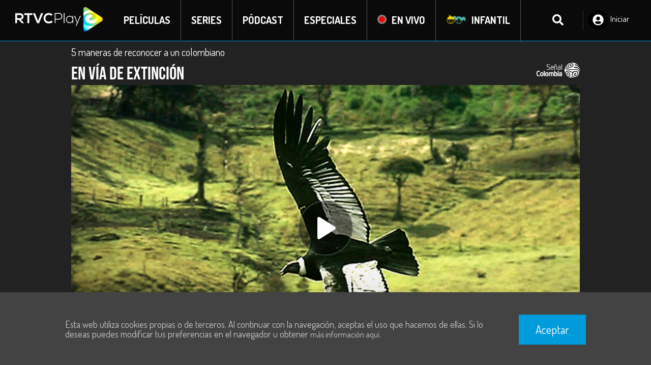

--- FILE ---
content_type: text/html; charset=utf-8
request_url: https://rtvcplay.co/series-documentales/5-maneras-de-reconocer-a-un-colombiano/extincion
body_size: 81562
content:
<!doctype html><html lang="es" dir="ltr" prefix="content: http://purl.org/rss/1.0/modules/content/  dc: http://purl.org/dc/terms/  foaf: http://xmlns.com/foaf/0.1/  og: http://ogp.me/ns#  rdfs: http://www.w3.org/2000/01/rdf-schema#  schema: http://schema.org/  sioc: http://rdfs.org/sioc/ns#  sioct: http://rdfs.org/sioc/types#  skos: http://www.w3.org/2004/02/skos/core#  xsd: http://www.w3.org/2001/XMLSchema# "><head><meta charset="utf-8"><meta name="viewport" content="width=device-width,initial-scale=1,shrink-to-fit=no"><meta name="theme-color" content="#000000"><link rel="manifest" href="/manifest.json"><link rel="shortcut icon" href="/favicon.ico"><meta name="apple-itunes-app" content="app-id=1478188466"><meta name="google-play-app" content="app-id=co.rtvcplay"><link rel="apple-touch-icon" href="https://rtvcplay-v2.s3-accelerate.amazonaws.com/s3fs-public/2021-06/rtvcplay.jpeg"><link rel="android-touch-icon" href="https://rtvcplay-v2.s3-accelerate.amazonaws.com/s3fs-public/2021-06/rtvcplay.jpeg"><title data-react-helmet="true">Cosas, costumbres y hábitos colombianos en vía de extinción.</title><script>!function(e,t,a,n,g){e[n]=e[n]||[],e[n].push({"gtm.start":(new Date).getTime(),event:"gtm.js"});var m=t.getElementsByTagName(a)[0],r=t.createElement(a);r.async=!0,r.src="https://www.googletagmanager.com/gtm.js?id=GTM-TRTKFGG",m.parentNode.insertBefore(r,m)}(window,document,"script","dataLayer")</script><script src="https://media.rtvc.gov.co/kalturartvc/kaltura-ovp-playerv2.1.js"></script><script src="https://media.rtvc.gov.co/kalturartvc/kantarmedia-streaming-js-2.5.6/springstreams.js"></script><script src="https://accounts.google.com/gsi/client" async defer="defer"></script><link href="/static/css/vendors.3a359b39.chunk.css" rel="stylesheet"><link href="/static/css/rtvcplay.f33e689e.chunk.css" rel="stylesheet"><link data-react-helmet="true" rel="canonical" href="https://www.rtvcplay.co/series-documentales/5-maneras-de-reconocer-a-un-colombiano/extincion"/><meta data-react-helmet="true" name="title" content="Cosas, costumbres y hábitos colombianos en vía de extinción."/><meta data-react-helmet="true" name="description" content="Existen cosas y hábitos que están en alerta de extinción: el cachaco de Bogotá, el bagre del río Magdalena, y otras muchas costumbres. Míralo por RTVCPlay."/><meta data-react-helmet="true" name="keywords" content="Bogotá,costumbres culturales,identidad"/><meta data-react-helmet="true" property="og:site_name" content="RTVCPlay"/><meta data-react-helmet="true" property="og:type" content="video.episode"/><meta data-react-helmet="true" property="og:title" content="En vía de extinción"/><meta data-react-helmet="true" property="og:description" content="Existen cosas, tangibles o intangibles que a pesar de ser claves para la definición de nuestra identidad están en alerta de extinción: el cachaco de Bogotá, el bagre del río Magdalena, el mercado campesino, la hospitalidad de las abuelas y nuestro animal insignia el cóndor."/><meta data-react-helmet="true" property="og:image" content="https://rtvcplay-v2.s3.amazonaws.com/s3fs-public/field/image-networks/video/5MDRAUC-Cap8%20-Extincion-D-Redes.jpg"/><meta data-react-helmet="true" property="og:image:width" content="1200"/><meta data-react-helmet="true" property="og:image:height" content="630"/><meta data-react-helmet="true" name="twitter:card" content="summary_large_image"/><meta data-react-helmet="true" name="twitter:description" content="Existen cosas, tangibles o intangibles que a pesar de ser claves para la definición de nuestra identidad están en alerta de extinción: el cachaco de Bogotá, el bagre del río Magdalena, el mercado campesino, la hospitalidad de las abuelas y nuestro animal insignia el cóndor."/><meta data-react-helmet="true" name="twitter:site" content="@RTVCPlay"/><meta data-react-helmet="true" name="twitter:title" content="En vía de extinción | @RTVCPlay"/><meta data-react-helmet="true" name="twitter:image" content="https://rtvcplay-v2.s3.amazonaws.com/s3fs-public/field/image-networks/video/5MDRAUC-Cap8%20-Extincion-D-Redes.jpg"/><meta data-react-helmet="true" name="@type" content="Episode" group="schema_movie" schema_metatag="true"/><meta data-react-helmet="true" name="@id" content="722" group="schema_movie" schema_metatag="true"/><meta data-react-helmet="true" name="name" content="En vía de extinción" group="schema_movie" schema_metatag="true"/><meta data-react-helmet="true" name="sameAs" content="En vía de extinción | RTVCPlay" group="schema_movie" schema_metatag="true"/><meta data-react-helmet="true" name="url" content="http://cms.rtvcplay.co/series-documentales/5-maneras-de-reconocer-a-un-colombiano/extincion" group="schema_movie" schema_metatag="true"/><meta data-react-helmet="true" name="image" content="[object Object]" group="schema_movie" schema_metatag="true"/><meta data-react-helmet="true" name="dateCreated" content="Mar, 20/12/2016 - 16:17" group="schema_movie" schema_metatag="true"/><meta data-react-helmet="true" property="og:url" content="https://www.rtvcplay.co/series-documentales/5-maneras-de-reconocer-a-un-colombiano/extincion"/><style data-styled="hAFKlk  flrEJC gJJULp efsYTD gYLCMU kAVABN kHHSCX gkLvNN kFhzul lishib IHUBP iomDSz YAwZO gIkEiP gkbkZ gUbmjw gKTUqY IVHCz dyIODw dsFEmQ bceAaI jMEMfc cGUjnv eHWkQQ duIgIc hxgniI FaEwH kNxLpA eRjHwZ bQHbPU iTsjPn hcBCmc isdpbH hMQneF gbxBWV hwXhsz jeGNsO kdAncC cTIWwJ dxPBzY ewYduo hyLmch eTRRwO dwhsWo fegtQU bzWmGU dvvayF bjKAj gNWxDq kaZGFx hZYyf cxeyMg cGUpzm hWRsjp cARSoy fWAvXX cOnOEM ctIclH ioOVYe iCqBTT cuXaNW ecRkQL gapszX iuoIls cbAFQd bbBiDT krfBSC liVWaX ikwEdm hlchQe gPKtWj JSpgj XMroH eLEbgA hHOFJM cPWyOJ dVCxWO dMenXv kYAEay dDVTzz klylNv docrmH dApXYz ldtbwn bpwrVb ldtjMc fhxKJk khSzqu elPGrP cTdQjK ghOMIZ fUSwjr fIaNWk jUNPce fOJYZW ksDgzb ipGGUI eVGDfF hrDfQt gncvRj eftkSV dKXkTD bNFSQK gBHnMO bgPYDJ kplXyS iXKcQL hnWakh dzIcSB hntsVm ioKERZ eFkyjT dIsmWD gCbUzu cQRAIP bCNNrX cwEQLm bxecrI vtEUw evVftG ijJOSD hvyGBQ fAstsh igfQPJ kyZmyh" data-styled-version="4.0.2">
/* sc-component-id: sc-global-1367761593 */
body{-webkit-font-smoothing:antialiased;-moz-osx-font-smoothing:grayscale;} *{font-size:16px;}
/* sc-component-id: Fonts__shareButton-sc-1duggyd-26 */
.iuoIls{font-family:"Dosis",sans-serif;font-display:fallback;font-size:1rem;font-weight:normal;color:#ffffff;font-size:1em;-webkit-align-items:center;-webkit-box-align:center;-ms-flex-align:center;align-items:center;margin-left:3px;} @media screen and (min-width:768px){.iuoIls{font-weight:bold;}}
/* sc-component-id: sc-bwzfXH */
.dsFEmQ{display:inline-block;vertical-align:-.125em;overflow:hidden;}
/* sc-component-id: sc-htpNat */
.hxgniI{display:inline-block;vertical-align:-.125em;overflow:hidden;}
/* sc-component-id: sc-gqjmRU */
.cuXaNW{display:inline-block;vertical-align:-.125em;overflow:hidden;}
/* sc-component-id: sc-jzJRlG */
.ldtjMc{display:inline-block;vertical-align:middle;overflow:hidden;}
/* sc-component-id: sc-cSHVUG */
.fhxKJk{display:inline-block;vertical-align:middle;overflow:hidden;}
/* sc-component-id: sc-kgoBCf */
.gapszX{display:inline-block;vertical-align:middle;overflow:hidden;}
/* sc-component-id: sc-kpOJdX */
.ecRkQL{display:inline-block;vertical-align:-.125em;overflow:hidden;}
/* sc-component-id: sc-dxgOiQ */
.jMEMfc{display:inline-block;vertical-align:-.125em;overflow:hidden;}
/* sc-component-id: sc-jKJlTe */
.kyZmyh{display:inline-block;vertical-align:middle;overflow:hidden;}
/* sc-component-id: sc-hMqMXs */
.hZYyf{display:inline-block;vertical-align:middle;overflow:hidden;}
/* sc-component-id: Icons__SvgIcon-sc-10bknwo-0 */
.iomDSz{fill:none;}.YAwZO{fill:#009bdb;}.gIkEiP{fill:#ffffff;}.gkbkZ{fill:#FFFFFF;}
/* sc-component-id: Wrappers__Container-nk8zgh-2 */
.ioOVYe{display:block;position:relative;box-sizing:border-box;width:100%;}
/* sc-component-id: MolMyListButton__MyListButtonContainer-sc-1jwpffy-0 */
.hvyGBQ{display:-webkit-box;display:-webkit-flex;display:-ms-flexbox;display:flex;cursor:pointer;background:transparent;border:0;} .hvyGBQ svg{display:-webkit-inline-box;display:-webkit-inline-flex;display:-ms-inline-flexbox;display:inline-flex;} .hvyGBQ span{display:-webkit-inline-box;display:-webkit-inline-flex;display:-ms-inline-flexbox;display:inline-flex;}
/* sc-component-id: MolMyListButton__Label-sc-1jwpffy-1 */
.fAstsh{font-family:"Dosis",sans-serif;font-display:fallback;font-size:1rem;font-weight:normal;color:#ffffff;font-size:1em;-webkit-align-items:center;-webkit-box-align:center;-ms-flex-align:center;align-items:center;margin-left:3px;-webkit-align-self:center;-ms-flex-item-align:center;align-self:center;} @media screen and (min-width:768px){.fAstsh{font-weight:bold;}}
/* sc-component-id: AtImg__Img-sc-31cwo7-0 */
.gYLCMU{border:0;}
/* sc-component-id: MolHorizontalListView__Slide-sc-1n344h2-0 */
.cPWyOJ{display:block;position:relative;box-sizing:border-box;width:100%;display:-webkit-box;display:-webkit-flex;display:-ms-flexbox;display:flex;-webkit-align-items:center;-webkit-box-align:center;-ms-flex-align:center;align-items:center;-webkit-box-pack:center;-webkit-justify-content:center;-ms-flex-pack:center;justify-content:center;} .cPWyOJ.vertical-list,.cPWyOJ.swiper-slide{width:287.25px;height:203.25px;} .cPWyOJ.vertical-list .info-footer-container,.cPWyOJ.swiper-slide .info-footer-container{height:42px;bottom:4px;} .cPWyOJ.vertical-list .content-type-icon,.cPWyOJ.swiper-slide .content-type-icon{right:0.5em;bottom:calc( 42px + 0.5em );} .cPWyOJ.vertical-list .content-type-icon-prod,.cPWyOJ.swiper-slide .content-type-icon-prod{right:0.5em;bottom:calc( 56px + -2.5em );} @media (min-width:768px){.cPWyOJ.vertical-list,.cPWyOJ.swiper-slide{width:383px;height:271px;}.cPWyOJ.vertical-list .info-footer-container,.cPWyOJ.swiper-slide .info-footer-container{height:56px;}.cPWyOJ.vertical-list .content-type-icon,.cPWyOJ.swiper-slide .content-type-icon{right:0.5em;bottom:calc( 56px + 0.5em );}.cPWyOJ.vertical-list .content-type-icon-prod,.cPWyOJ.swiper-slide .content-type-icon-prod{right:0.5em;bottom:calc( 56px + -2.85em );}} .cPWyOJ.isActive:after{content:" ";display:block;width:100%;height:2px;background:#4c86c1;position:absolute;bottom:0px;left:0px;} .cPWyOJ > .link > span{width:100% !important;height:100% !important;}.dVCxWO{display:block;position:relative;box-sizing:border-box;width:100%;display:-webkit-box;display:-webkit-flex;display:-ms-flexbox;display:flex;-webkit-align-items:center;-webkit-box-align:center;-ms-flex-align:center;align-items:center;-webkit-box-pack:center;-webkit-justify-content:center;-ms-flex-pack:center;justify-content:center;} .dVCxWO.vertical-list,.dVCxWO.swiper-slide{width:198.75px;height:299.25px;} .dVCxWO.vertical-list .info-footer-container,.dVCxWO.swiper-slide .info-footer-container{height:0px;bottom:4px;} .dVCxWO.vertical-list .content-type-icon,.dVCxWO.swiper-slide .content-type-icon{right:0.5em;bottom:calc( 0px + 0.5em );} .dVCxWO.vertical-list .content-type-icon-prod,.dVCxWO.swiper-slide .content-type-icon-prod{right:0.5em;bottom:calc( 0px + -2.5em );} @media (min-width:768px){.dVCxWO.vertical-list,.dVCxWO.swiper-slide{width:265px;height:399px;}.dVCxWO.vertical-list .info-footer-container,.dVCxWO.swiper-slide .info-footer-container{height:0px;}.dVCxWO.vertical-list .content-type-icon,.dVCxWO.swiper-slide .content-type-icon{right:0.5em;bottom:calc( 0px + 0.5em );}.dVCxWO.vertical-list .content-type-icon-prod,.dVCxWO.swiper-slide .content-type-icon-prod{right:0.5em;bottom:calc( 0px + -2.85em );}} .dVCxWO.isActive:after{content:" ";display:block;width:100%;height:2px;background:#4c86c1;position:absolute;bottom:0px;left:0px;} .dVCxWO > .link > span{width:100% !important;height:100% !important;}
/* sc-component-id: MolHorizontalListView__Img-sc-1n344h2-1 */
.dMenXv{position:absolute;width:100%;top:0;left:0;} .dMenXv img{width:100%;}
/* sc-component-id: MolHorizontalListView__InfoHoverContainer-sc-1n344h2-2 */
.fUSwjr{display:block;position:absolute;width:100%;height:100%;top:0;left:0;box-sizing:border-box;opacity:0;-webkit-transition:opacity 100ms ease-in;transition:opacity 100ms ease-in;border:1px solid #ffffff;background:radial-gradient(circle at center 43%,rgba(76,134,193,0.85) 0%,rgba(0,0,0,.9) 60%,rgba(0,0,0,1) 100%);} @media (min-width:1024px){.fUSwjr:hover{opacity:1;}} .fUSwjr .play-button{top:15%;}
/* sc-component-id: MolHorizontalListView__InfoHoverBody-sc-1n344h2-3 */
.jUNPce{position:absolute;left:0;bottom:0;top:0;padding-left:1em;padding-right:1em;padding-top:8em;width:calc(100% - 2em);height:calc(100% - 12em);overflow:hidden;-webkit-text-decoration:none;text-decoration:none;} .jUNPce.hoveraudio{height:15em;padding-top:1.5em;} @media (max-width:835px){.jUNPce.hoveraudio{height:52%;}} @media (min-width:768px){.jUNPce{bottom:3em;padding-left:10%;padding-right:10%;width:80%;}}
/* sc-component-id: MolHorizontalListView__InfoHoverActions-sc-1n344h2-4 */
.eVGDfF{position:absolute;left:0.5em;bottom:0;width:calc(100% - 1em);height:3em;border-top:1px solid #b4b4b4;padding:0 0.5em;box-sizing:border-box;display:-webkit-box;display:-webkit-flex;display:-ms-flexbox;display:flex;-webkit-align-items:center;-webkit-box-align:center;-ms-flex-align:center;align-items:center;} .eVGDfF.info-actions-audio{border-top:0px;}
/* sc-component-id: MolHorizontalListView__InfoHoverTitle-sc-1n344h2-6 */
.fOJYZW{font-family:"BebasNeue Regular",sans-serif;font-size:1.5rem;font-weight:400;line-height:1.5rem;font-display:fallback;margin:0;color:#ffffff;font-family:"Dosis",sans-serif;font-display:fallback;font-size:1.375em;font-weight:600;text-shadow:0px 4px 4px rgba(4,0,6,0.35);margin:0;height:50px;display:-webkit-box;line-clamp:2;-webkit-line-clamp:2;box-orient:vertical;-webkit-box-orient:vertical;overflow:hidden;}
/* sc-component-id: MolHorizontalListView__InfoHoverSynopsis-sc-1n344h2-7 */
.ksDgzb{font-family:"Dosis",sans-serif;font-display:fallback;font-size:1rem;font-weight:normal;color:#ffffff;font-family:"Dosis",sans-serif;font-display:fallback;font-size:1em;font-weight:400;margin:0.5em 0;display:-webkit-box;-webkit-line-clamp:5;-webkit-box-orient:vertical;overflow:hidden;text-overflow:ellipsis;height:80px;display:-webkit-box;line-clamp:4;-webkit-line-clamp:4;box-orient:vertical;-webkit-box-orient:vertical;}
/* sc-component-id: MolHorizontalListView__InfoHoverChapters-sc-1n344h2-8 */
.ipGGUI{font-family:"Dosis",sans-serif;font-display:fallback;font-size:1rem;font-weight:normal;color:#ffffff;font-family:"Dosis",sans-serif;font-display:fallback;font-size:1em;font-weight:700;margin-bottom:1em;}
/* sc-component-id: MolHorizontalListView__InfoFooterContainer-sc-1n344h2-9 */
.dDVTzz{display:-webkit-box;display:-webkit-flex;display:-ms-flexbox;display:flex;-webkit-flex-direction:column;-ms-flex-direction:column;flex-direction:column;-webkit-align-items:flex-start;-webkit-box-align:flex-start;-ms-flex-align:flex-start;align-items:flex-start;-webkit-box-pack:start;-webkit-justify-content:flex-start;-ms-flex-pack:start;justify-content:flex-start;width:100%;position:absolute;bottom:0;left:0;font-size:14px;} @media (min-width:768px){.dDVTzz{font-size:16px;}} @media screen and (max-width:767px){.dDVTzz{false;}}
/* sc-component-id: MolHorizontalListView__InfoFooterTitle-sc-1n344h2-10 */
.klylNv{font-family:"BebasNeue Regular",sans-serif;font-size:1.5rem;font-weight:400;line-height:1.5rem;font-display:fallback;margin:0;color:#ffffff;font-family:"Dosis",sans-serif;font-display:fallback;font-size:1em;font-weight:700;display:block;line-height:initial;width:100%;margin-top:0.3em;} .klylNv .link{display:block;width:calc(100% - 2em);text-overflow:ellipsis;overflow:hidden;white-space:nowrap;-webkit-text-decoration:none;text-decoration:none;color:#ffffff;font-size:inherit;font-weight:inherit;-webkit-transition:opacity 200ms ease-in;transition:opacity 200ms ease-in;} .klylNv .link:active,.klylNv .link:visited{-webkit-text-decoration:none;text-decoration:none;color:#ffffff;} .klylNv .link:hover{opacity:0.8;-webkit-text-decoration:none;text-decoration:none;}.docrmH{font-family:"BebasNeue Regular",sans-serif;font-size:1.5rem;font-weight:400;line-height:1.5rem;font-display:fallback;margin:0;color:#ffffff;font-family:"Dosis",sans-serif;font-display:fallback;font-size:1em;font-weight:700;display:block;line-height:initial;width:100%;margin-top:0.3em;} .docrmH .link{display:block;width:100%;text-overflow:ellipsis;overflow:hidden;white-space:nowrap;-webkit-text-decoration:none;text-decoration:none;color:#ffffff;font-size:inherit;font-weight:inherit;-webkit-transition:opacity 200ms ease-in;transition:opacity 200ms ease-in;} .docrmH .link:active,.docrmH .link:visited{-webkit-text-decoration:none;text-decoration:none;color:#ffffff;} .docrmH .link:hover{opacity:0.8;-webkit-text-decoration:none;text-decoration:none;}
/* sc-component-id: MolHorizontalListView__InfoFooterSubTitle-sc-1n344h2-11 */
.dApXYz{font-family:"BebasNeue Regular",sans-serif;font-size:1.25rem;font-weight:400;line-height:1.25rem;font-display:fallback;margin:0;color:#ffffff;font-family:"Dosis",sans-serif;font-display:fallback;font-size:1.25em;font-weight:300;display:block;width:100%;} .dApXYz .link{text-overflow:ellipsis;overflow:hidden;white-space:nowrap;line-height:1.25rem;display:block;height:1.5rem;-webkit-text-decoration:none;text-decoration:none;color:#ffffff;font-size:inherit;font-weight:inherit;-webkit-transition:opacity 200ms ease-in;transition:opacity 200ms ease-in;} .dApXYz .link:active,.dApXYz .link:visited{-webkit-text-decoration:none;text-decoration:none;color:#ffffff;} .dApXYz .link:hover{opacity:0.8;-webkit-text-decoration:none;text-decoration:none;}
/* sc-component-id: MolHorizontalListView__InfoFooterDuration-sc-1n344h2-13 */
.ldtbwn{font-family:"BebasNeue Regular",sans-serif;font-size:1.25rem;font-weight:400;line-height:1.25rem;font-display:fallback;margin:0;color:#ffffff;font-family:"Dosis",sans-serif;font-display:fallback;font-size:1.25em;font-weight:300;position:absolute;top:0.1875em;right:0;color:#b4b4b4;} .ldtbwn span{font-size:0.8em;}
/* sc-component-id: MolHorizontalListView__BrandContainer-sc-1n344h2-14 */
.hrDfQt{position:absolute;width:30%;max-width:100px;top:0.6em;right:0.5em;} .hrDfQt .brand{width:100%;opacity:0.8;}
/* sc-component-id: MolHorizontalListView__PlayIcon-sc-1n344h2-17 */
.fIaNWk{position:absolute;top:calc(50% - 32px);left:calc(50% - 32px);-webkit-filter:drop-shadow(0px 1px 2px rgba(0,0,0,0.4));filter:drop-shadow(0px 1px 2px rgba(0,0,0,0.4));pointer-events:none;}
/* sc-component-id: MolHorizontalListView__ContentTypeIcon-sc-1n344h2-23 */
.kYAEay{position:absolute;-webkit-filter:drop-shadow(0px 1px 2px rgba(0,0,0,0.4));filter:drop-shadow(0px 1px 2px rgba(0,0,0,0.4));pointer-events:none;opacity:0.5;}
/* sc-component-id: TplTitleBlock__Container-ojkn83-0 */
.hlchQe{display:block;position:relative;box-sizing:border-box;width:100%;}
/* sc-component-id: TplTitleBlock__InnerContainer-ojkn83-1 */
.gPKtWj{display:block;position:relative;box-sizing:content-box;max-width:1270px;margin:0 auto;padding:0 1.25rem;display:-webkit-box;display:-webkit-flex;display:-ms-flexbox;display:flex;-webkit-flex-direction:column;-ms-flex-direction:column;flex-direction:column;}
/* sc-component-id: TplTitleBlock__BlockTitle-ojkn83-2 */
.khSzqu{display:-webkit-box;display:-webkit-flex;display:-ms-flexbox;display:flex;-webkit-flex-direction:row;-ms-flex-direction:row;flex-direction:row;-webkit-align-items:center;-webkit-box-align:center;-ms-flex-align:center;align-items:center;margin-bottom:25px;}
/* sc-component-id: TplTitleBlock__BlockBody-ojkn83-3 */
.JSpgj{display:block;position:relative;box-sizing:border-box;width:100%;}
/* sc-component-id: TplTitleBlock__Title-ojkn83-4 */
.cTdQjK{font-family:"BebasNeue Regular",sans-serif;font-size:2rem;font-weight:400;line-height:2rem;font-display:fallback;margin:0;color:#ffffff;font-family:"Dosis",sans-serif;font-display:fallback;font-weight:600;font-size:1.375rem;color:#fffefe;position:relative;z-index:0;} @media screen and (max-width:767px){}
/* sc-component-id: TplTitleBlock__IconLeft-ojkn83-5 */
.elPGrP{margin-right:4px;margin-bottom:-3px;pointer-events:none;} .elPGrP.animate{-webkit-animation:RabCa 80ms 700ms linear 3;animation:RabCa 80ms 700ms linear 3;} .elPGrP .icon{-webkit-transform:rotate(-90deg);-ms-transform:rotate(-90deg);transform:rotate(-90deg);}
/* sc-component-id: TplTitleBlock__HaloLight-ojkn83-6 */
.ghOMIZ{display:block;position:absolute;width:138px;height:31px;right:-1.5rem;bottom:-0.2rem;z-index:-1;background-image:url([data-uri]);background-repeat:no-repeat;background-size:100% 100%;opacity:0;} .ghOMIZ.animate{opacity:1;-webkit-animation:dOgGcg 600ms ease-in-out 1;animation:dOgGcg 600ms ease-in-out 1;} .ghOMIZ:after{content:"";position:absolute;width:70px;height:10px;top:calc(50% - 5px);right:5px;border-radius:10px;background-color:rgba(0,0,0,0);box-shadow:0px 0px 30px 10px rgba(0,155,219,0.5);} .ghOMIZ:after.animate{-webkit-animation:RabCa 2s ease-in-out infinite;animation:RabCa 2s ease-in-out infinite;}
/* sc-component-id: TplSwiper__Container-sc-74hyzq-0 */
.hHOFJM{display:block;position:relative;box-sizing:border-box;width:100%;position:relative;padding-top:0;width:100%;height:initial;overflow:initial;} .hHOFJM .swiper-container{position:relative;top:0;left:0;width:initial;height:initial;} .hHOFJM .swiper-container .swiper-button-next,.hHOFJM .swiper-container .swiper-button-prev{background:none;display:-webkit-box;display:-webkit-flex;display:-ms-flexbox;display:flex;-webkit-align-items:center;-webkit-box-align:center;-ms-flex-align:center;align-items:center;-webkit-box-pack:center;-webkit-justify-content:center;-ms-flex-pack:center;justify-content:center;width:30px;height:30px;-webkit-transition:opacity 100ms ease-in;transition:opacity 100ms ease-in;} .hHOFJM .swiper-container .swiper-button-next.swiper-button-disabled,.hHOFJM .swiper-container .swiper-button-prev.swiper-button-disabled{opacity:0;} .hHOFJM .swiper-container .swiper-pagination .swiper-pagination-bullet{background:#ffffff;}
/* sc-component-id: TplSwiper__IconButton-sc-74hyzq-1 */
.bpwrVb{background:none;border:none;outline:none;padding:0;margin:0;box-sizing:border-box;} .bpwrVb .icon{border:2px solid #ffffff;border-radius:50%;-webkit-filter:drop-shadow(0px 1px 2px rgba(0,0,0,0.4));filter:drop-shadow(0px 1px 2px rgba(0,0,0,0.4));}
/* sc-component-id: OrHorizontalList__TitleBlock-gnyrxh-0 */
.bbBiDT{background-color:#212121;padding-top:0em;padding-bottom:0em;background:#be1242;padding-bottom:1em;border-bottom:1px solid #107fb9;} .bbBiDT .block-body{padding-top:1em;}.krfBSC{background-color:#BE1242;padding-top:0.75em;padding-bottom:0.75em;background:#be1242;padding-bottom:3em;} .krfBSC .block-body{padding-top:1em;}.liVWaX{background-color:#212121;padding-top:0em;padding-bottom:0em;background:#1c1c1c;padding-bottom:1em;} .liVWaX .block-body{padding-top:1em;}.ikwEdm{background-color:#BE1242;padding-top:0.75em;padding-bottom:0.75em;background:#000000;border-top:1px solid #0e6796;padding-bottom:3em;} .ikwEdm .block-body{padding-top:1em;}
/* sc-component-id: OrHorizontalList__Swiper-gnyrxh-1 */
.XMroH .swiper-wrapper{-webkit-transform:translate3d(1px,0,0);-ms-transform:translate3d(1px,0,0);transform:translate3d(1px,0,0);} .XMroH .swiper-button-prev:before,.XMroH .swiper-button-next:before{content:"";position:absolute;display:block;width:2.5em;height:30em;} .XMroH .swiper-button-prev svg,.XMroH .swiper-button-next svg{display:none;} .XMroH .swiper-button-prev:before{top:calc(15px - 15em);left:-12px;background:linear-gradient( to left,rgba(33,33,33,0) 0%,rgba(33,33,33,1) 100% );} .XMroH .swiper-button-next:before{top:calc(15px - 15em);right:-12px;background:linear-gradient( to right,rgba(33,33,33,0) 0%,rgba(33,33,33,1) 100% );} @media (min-width:835px){.XMroH .swiper-button-prev svg,.XMroH .swiper-button-next svg{display:inline-block;}}.eLEbgA .swiper-wrapper{-webkit-transform:translate3d(1px,0,0);-ms-transform:translate3d(1px,0,0);transform:translate3d(1px,0,0);} .eLEbgA .swiper-button-prev:before,.eLEbgA .swiper-button-next:before{content:"";position:absolute;display:block;width:2.5em;height:30em;} .eLEbgA .swiper-button-prev svg,.eLEbgA .swiper-button-next svg{display:none;} .eLEbgA .swiper-button-prev:before{top:calc(15px - 15em);left:-12px;background:linear-gradient( to left,rgba(190,18,66,0) 0%,rgba(190,18,66,1) 100% );} .eLEbgA .swiper-button-next:before{top:calc(15px - 15em);right:-12px;background:linear-gradient( to right,rgba(190,18,66,0) 0%,rgba(190,18,66,1) 100% );} @media (min-width:835px){.eLEbgA .swiper-button-prev svg,.eLEbgA .swiper-button-next svg{display:inline-block;}}
/* sc-component-id: SeasonList__PageWrapper-hexmej-0 */
.cbAFQd{display:block;position:relative;box-sizing:content-box;max-width:1270px;margin:0 auto;padding:0 1.25rem;}
/* sc-component-id: AtIconButton__Button-kz6x7x-0 */
.IVHCz{border:none;background:rgba(0,0,0,0);outline:none;padding:8px;margin:0;cursor:pointer;}.dyIODw{border:none;background:#000000;outline:none;padding:8px;margin:0;cursor:pointer;}
/* sc-component-id: MolLikeButton__Wrapper-nhuhx4-1 */
.igfQPJ{background:transparent;border:0;}
/* sc-component-id: OrVideo__Container-hq1lmi-0 */
.ijJOSD{display:block;position:relative;box-sizing:border-box;width:100%;}
/* sc-component-id: AtImgLink__ImgLink-sc-1ji04qf-0 */
.fegtQU{display:block;background-image:url();opacity:0.8;} .fegtQU img{width:100%;max-width:100%;}.bzWmGU{display:block;background-image:url();opacity:1;} .bzWmGU img{width:100%;max-width:100%;}
/* sc-component-id: OrVideoEducation__Container-sc-1b78ph8-0 */
.iCqBTT{display:block;position:relative;box-sizing:border-box;width:100%;}
/* sc-component-id: AtLogo__LogoLink-si2gse-0 */
.efsYTD{display:block;} .efsYTD .logo{width:auto !important;max-width:initial !important;height:40px;-webkit-transition:height 0.5s ease;transition:height 0.5s ease;} @media (min-width:768px){.efsYTD .logo{height:50px;}}
/* sc-component-id: AtComingSoonCover__Container-p04z26-0 */
.dxPBzY{display:block;position:relative;box-sizing:border-box;width:100%;position:relative;margin-top:-20px;} .dxPBzY > div{padding:15px;} .dxPBzY > div img{width:100%;max-width:286px;}
/* sc-component-id: AtComingSoonCover__ContainerHeader-p04z26-1 */
.ewYduo{position:relative;display:-webkit-box;display:-webkit-flex;display:-ms-flexbox;display:flex;margin-bottom:10px;} .ewYduo h2{color:#f3d333;display:-webkit-inline-box;display:-webkit-inline-flex;display:-ms-inline-flexbox;display:inline-flex;font-size:18px;margin:0;font-weight:normal;} .ewYduo a{color:#f3d333;display:-webkit-inline-box;display:-webkit-inline-flex;display:-ms-inline-flexbox;display:inline-flex;-webkit-align-items:center;-webkit-box-align:center;-ms-flex-align:center;align-items:center;margin-left:116px;-webkit-text-decoration:none;text-decoration:none;} .ewYduo a span{margin-left:2px;}
/* sc-component-id: AtTextLink__Link-sc-1mrxibb-0 */
.kFhzul{font-family:"Dosis",sans-serif;font-display:fallback;font-size:1.25rem;font-weight:600;color:#ffffff;-webkit-text-decoration:none;text-decoration:none;display:inline-block;text-transform:uppercase;overflow:hidden;text-overflow:ellipsis;white-space:nowrap;} .kFhzul:active{-webkit-text-decoration:none;text-decoration:none;} .kFhzul:hover{-webkit-text-decoration:underline;text-decoration:underline;}.lishib{font-family:"Dosis",sans-serif;font-display:fallback;font-size:1.25rem;font-weight:600;color:#ffffff;-webkit-text-decoration:none;text-decoration:none;display:inline-block;text-transform:normal;overflow:hidden;text-overflow:ellipsis;white-space:nowrap;} .lishib:active{-webkit-text-decoration:none;text-decoration:none;} .lishib:hover{-webkit-text-decoration:underline;text-decoration:underline;}
/* sc-component-id: AtTextLink__IconLeft-sc-1mrxibb-1 */
.IHUBP{display:inline-block;margin-right:10px;pointer-events:none;}
/* sc-component-id: AtTextLink__IconRight-sc-1mrxibb-2 */
.cOnOEM{display:inline-block;margin-left:10px;pointer-events:none;}
/* sc-component-id: MolNavbar__Navbar-sc-1ovhdmy-0 */
.kHHSCX{display:-webkit-box;display:-webkit-flex;display:-ms-flexbox;display:flex;-webkit-flex-direction:row;-ms-flex-direction:row;flex-direction:row;-webkit-flex-wrap:nowrap;-ms-flex-wrap:nowrap;flex-wrap:nowrap;margin:0px 20px;}
/* sc-component-id: MolNavbar__NavbarButton-sc-1ovhdmy-1 */
.gkLvNN{display:block;box-sizing:border-box;padding:0px 20px;line-height:80px;-webkit-transition:line-height 0.5s ease;transition:line-height 0.5s ease;border-right:1px solid #545454;} .gkLvNN:hover{background-color:#009bdb;-webkit-text-decoration:none;text-decoration:none;} .gkLvNN:hover:not([href]){cursor:default;}
/* sc-component-id: MolInputSearch__Container-sc-1ph5lrp-0 */
.gKTUqY{display:block;position:relative;box-sizing:border-box;width:100%;display:-webkit-box;display:-webkit-flex;display:-ms-flexbox;display:flex;-webkit-box-pack:end;-webkit-justify-content:flex-end;-ms-flex-pack:end;justify-content:flex-end;-webkit-align-items:center;-webkit-box-align:center;-ms-flex-align:center;align-items:center;} .gKTUqY form{display:inherit;-webkit-box-pack:inherit;-webkit-justify-content:inherit;-ms-flex-pack:inherit;justify-content:inherit;-webkit-align-items:inherit;-webkit-box-align:inherit;-ms-flex-align:inherit;align-items:inherit;}
/* sc-component-id: MolMenuCOD__Container-sc-16jdr3r-0 */
.iTsjPn{display:block;position:relative;box-sizing:border-box;width:100%;display:-webkit-box;display:-webkit-flex;display:-ms-flexbox;display:flex;-webkit-box-pack:start;-webkit-justify-content:start;-ms-flex-pack:start;justify-content:start;}
/* sc-component-id: MolMenuCOD__MenuBlock-sc-16jdr3r-1 */
.hcBCmc{display:block;position:relative;box-sizing:border-box;width:100%;margin-top:20px;width:auto;left:10px;}
/* sc-component-id: MolMenuCOD__Menu-sc-16jdr3r-2 */
.isdpbH{display:block;position:relative;box-sizing:border-box;width:100%;width:initial;display:inline-block;padding-right:28px;border-right:1px solid #009bdb;} .isdpbH:nth-child(n + 2){margin-left:37px;} .isdpbH:last-child{padding-right:0;border-right:none;}.hMQneF{display:block;position:relative;box-sizing:border-box;width:100%;}
/* sc-component-id: MolMenuCOD__MenuItem-sc-16jdr3r-3 */
.gbxBWV{font-weight:normal;margin-bottom:5px;color:#f3d333;display:block;} .gbxBWV:not([href]){cursor:default;} .gbxBWV:not([href]):hover{-webkit-text-decoration:none;text-decoration:none;} .gbxBWV::after{content:"";position:absolute;top:11px;width:0;height:0;border-left:5px solid transparent;border-right:5px solid transparent;border-top:8px solid #fff;clear:both;margin-left:5px;}.hwXhsz{font-weight:normal;margin-bottom:5px;display:block;} .hwXhsz:not([href]){cursor:default;} .hwXhsz:not([href]):hover{-webkit-text-decoration:none;text-decoration:none;}.jeGNsO{font-weight:normal;margin-bottom:5px;} .jeGNsO:not([href]){cursor:default;} .jeGNsO:not([href]):hover{-webkit-text-decoration:none;text-decoration:none;}
/* sc-component-id: MolMenuCOD__ContentBlock-sc-16jdr3r-4 */
.kdAncC{display:block;position:relative;box-sizing:border-box;width:100%;width:auto;max-height:86%;margin-top:20px;margin-left:20px;padding-left:20px;left:10px;border-left:1px solid #009bdb;}
/* sc-component-id: MolMenuLS__Container-sc-1mj2srx-0 */
.eTRRwO{display:block;position:relative;box-sizing:border-box;width:100%;display:-webkit-box;display:-webkit-flex;display:-ms-flexbox;display:flex;-webkit-flex-direction:row;-ms-flex-direction:row;flex-direction:row;-webkit-box-pack:center;-webkit-justify-content:center;-ms-flex-pack:center;justify-content:center;-webkit-align-items:center;-webkit-box-align:center;-ms-flex-align:center;align-items:center;-webkit-flex-wrap:wrap;-ms-flex-wrap:wrap;flex-wrap:wrap;}
/* sc-component-id: MolMenuLS__ImgLink-sc-1mj2srx-1 */
.dwhsWo{display:-webkit-box;display:-webkit-flex;display:-ms-flexbox;display:flex;-webkit-box-pack:center;-webkit-justify-content:center;-ms-flex-pack:center;justify-content:center;-webkit-align-items:center;-webkit-box-align:center;-ms-flex-align:center;align-items:center;box-sizing:border-box;width:270px;height:124px;background-color:#131313;margin:10px;} .dwhsWo:hover{-webkit-animation:1s bpYDhl ease infinite;animation:1s bpYDhl ease infinite;} .dwhsWo img{width:60%;}
/* sc-component-id: MolMenuMobile__MenuMobile-v2sopo-1 */
.gNWxDq{display:block;position:relative;box-sizing:border-box;width:100%;display:-webkit-box;display:-webkit-flex;display:-ms-flexbox;display:flex;-webkit-flex-direction:column;-ms-flex-direction:column;flex-direction:column;position:fixed;width:320px;height:100vh;top:0;left:-320px;-webkit-transition:left 400ms ease;transition:left 400ms ease;z-index:9999;background:#212121;} .gNWxDq .mobile-menu{width:100%;padding-left:20px;padding-right:20px;padding-bottom:20px;box-sizing:border-box;background:none;} .gNWxDq .mobile-menu .mobile-menu-container{padding:0.5em 0;box-shadow:initial;background:none;} .gNWxDq .mobile-menu .mobile-menu-container .mobile-menu-link{height:2.1em !important;display:block;} .gNWxDq .mobile-menu .mobile-menu-container .mobile-menu-link.imgStyleMobile{height:42px !important;} .gNWxDq .mobile-menu .mobile-menu-container .mobile-menu-link.imgStyleMobile img{height:100%;width:auto;max-width:auto;} .gNWxDq .mobile-menu.metismenu:after{box-shadow:initial;}
/* sc-component-id: MolMenuMobile__TopBar-v2sopo-6 */
.kaZGFx{display:block;position:relative;box-sizing:border-box;width:100%;display:-webkit-box;display:-webkit-flex;display:-ms-flexbox;display:flex;-webkit-flex-direction:row;-ms-flex-direction:row;flex-direction:row;margin-bottom:0.5em;margin-top:0.5em;} .kaZGFx .close-button{margin-left:0.5em;} .kaZGFx .input-search{margin:0.5em 1em 0.5em 0;}
/* sc-component-id: MolMenuMobile__ScrollView-v2sopo-7 */
.cxeyMg{display:block;position:relative;box-sizing:border-box;width:100%;height:100%;overflow-y:scroll;}
/* sc-component-id: Button__ContentLoginButton-sc-1i6qj2j-0 */
.cGUjnv{position:relative;max-width:440px;color:#222222;display:-webkit-box;display:-webkit-flex;display:-ms-flexbox;display:flex;-webkit-flex-basis:240px;-ms-flex-preferred-size:240px;flex-basis:240px;border-left:1px solid #333;padding-left:10px;margin-left:10px;}
/* sc-component-id: Button__IconButton-sc-1i6qj2j-2 */
.duIgIc{border-radius:50%;padding:8px 8px 6px 8px;}
/* sc-component-id: Button__Span-sc-1i6qj2j-3 */
.FaEwH{font-family:"Dosis",sans-serif;font-display:fallback;font-size:1rem;font-weight:normal;color:#ffffff;vertical-align:text-top;max-width:50px;overflow:hidden;display:-webkit-inline-box;display:-webkit-inline-flex;display:-ms-inline-flexbox;display:inline-flex;text-overflow:ellipsis;height:24px;word-break:break-word;margin-left:5px;} @media screen and (max-width:768px){.FaEwH{display:none;}}
/* sc-component-id: Button__Link-sc-1i6qj2j-4 */
.eHWkQQ{font-family:"Dosis",sans-serif;font-display:fallback;font-size:1.25rem;font-weight:600;color:#ffffff;-webkit-text-decoration:none;text-decoration:none;cursor:pointer;} .eHWkQQ:active{-webkit-text-decoration:none;text-decoration:none;} .eHWkQQ:hover{-webkit-text-decoration:underline;text-decoration:underline;} .eHWkQQ:hover{-webkit-text-decoration:none;text-decoration:none;} .eHWkQQ.closeModalButton{display:-webkit-box;display:-webkit-flex;display:-ms-flexbox;display:flex;float:right;}
/* sc-component-id: OrHeader__Header-sc-1x6b4le-0 */
.flrEJC{display:-webkit-box;display:-webkit-flex;display:-ms-flexbox;display:flex;-webkit-align-items:center;-webkit-box-align:center;-ms-flex-align:center;align-items:center;width:100%;position:fixed;top:0;left:0;z-index:9998;background-color:rgba(0,0,0,0.7);display:-webkit-box;display:-webkit-flex;display:-ms-flexbox;display:flex;-webkit-flex-direction:column;-ms-flex-direction:column;flex-direction:column;padding:0px 20px;width:calc(100% - 40px);} @media (min-width:768px){.flrEJC{width:calc(100% - 60px);padding:0px 30px;}}
/* sc-component-id: OrHeader__Border-sc-1x6b4le-1 */
.kNxLpA{display:block;position:relative;box-sizing:border-box;width:100%;width:calc(100% + 60px);height:1px;background-color:#009bdb;}
/* sc-component-id: OrHeader__Menu-sc-1x6b4le-2 */
.gJJULp{display:block;position:relative;box-sizing:content-box;max-width:1270px;margin:0 auto;padding:0 1.25rem;display:-webkit-box;display:-webkit-flex;display:-ms-flexbox;display:flex;width:100%;background-color:rgba(0,0,0,0);-webkit-align-items:center;-webkit-box-align:center;-ms-flex-align:center;align-items:center;-webkit-box-pack:justify;-webkit-justify-content:space-between;-ms-flex-pack:justify;justify-content:space-between;height:56px;-webkit-transition:height 0.5s ease;transition:height 0.5s ease;padding:0;} @media (min-width:768px){.gJJULp{height:80px;}} .gJJULp .logo img{width:100%;max-width:100%;} @media (min-width:768px){.gJJULp .logo{-webkit-flex-basis:initial;-ms-flex-preferred-size:initial;flex-basis:initial;}.gJJULp .logo img{width:auto;max-width:100%;}}
/* sc-component-id: OrHeader__Navbar-sc-1x6b4le-3 */
.kAVABN{-webkit-flex:1 1 50%;-ms-flex:1 1 50%;flex:1 1 50%;display:none;margin:0;} @media (min-width:1024px){.kAVABN{display:-webkit-box;display:-webkit-flex;display:-ms-flexbox;display:flex;margin:0 20px;}}
/* sc-component-id: OrHeader__ButtonIconGroup-sc-1x6b4le-5 */
.gUbmjw{display:-webkit-box;display:-webkit-flex;display:-ms-flexbox;display:flex;} .gUbmjw .kids-button-wrapper{margin:auto;margin-left:0.5rem;margin-right:0.5rem;-webkit-flex-basis:132px;-ms-flex-preferred-size:132px;flex-basis:132px;} .gUbmjw .user-icon,.gUbmjw .input-search{margin-right:20px;-webkit-flex-basis:40px;-ms-flex-preferred-size:40px;flex-basis:40px;} .gUbmjw .bars-icon{display:block;} @media (min-width:1024px){.gUbmjw .bars-icon{display:none;}.gUbmjw .user-icon,.gUbmjw .input-search{display:-webkit-box;display:-webkit-flex;display:-ms-flexbox;display:flex;}}
/* sc-component-id: OrHeader__SubMenu-sc-1x6b4le-6 */
.eRjHwZ{display:block;position:relative;box-sizing:content-box;max-width:1270px;margin:0 auto;padding:0 1.25rem;display:block;width:100%;padding:0;height:0px;}
/* sc-component-id: OrHeader__MenuCOD-sc-1x6b4le-7 */
.bQHbPU{display:none;width:auto;padding-bottom:20px;}
/* sc-component-id: OrHeader__MenuLS-sc-1x6b4le-8 */
.hyLmch{margin-top:30px;margin-bottom:30px;display:none;}
/* sc-component-id: OrHeader__BarsIconButton-sc-1x6b4le-9 */
.bceAaI{border:1px solid #ffffff;border-radius:5px;padding:8px 8px 6px 8px;}
/* sc-component-id: OrHeader__ComingSoonCover-sc-1x6b4le-10 */
.cTIWwJ{display:none;} @media (min-width:1024px){.cTIWwJ{display:block;}}
/* sc-component-id: OrHeader__MobileComingSoonCover-sc-1x6b4le-11 */
.ctIclH{margin-bottom:3em;}
/* sc-component-id: OrHeader__ContainerMenuMobile-sc-1x6b4le-12 */
.dvvayF{display:block;position:relative;box-sizing:border-box;width:100%;position:absolute;width:100%;height:100%;z-index:2147483638;display:none;} .dvvayF .dummy-link{display:block;position:inherit;width:inherit;height:inherit;}
/* sc-component-id: MolBrands__Container-sc-1wtrau-0 */
.bNFSQK{display:block;position:relative;box-sizing:border-box;width:100%;display:-webkit-box;display:-webkit-flex;display:-ms-flexbox;display:flex;-webkit-flex-direction:row;-ms-flex-direction:row;flex-direction:row;-webkit-box-pack:start;-webkit-justify-content:flex-start;-ms-flex-pack:start;justify-content:flex-start;-webkit-align-items:center;-webkit-box-align:center;-ms-flex-align:center;align-items:center;-webkit-flex-wrap:wrap;-ms-flex-wrap:wrap;flex-wrap:wrap;}
/* sc-component-id: MolBrands__ImgLink-sc-1wtrau-1 */
.gBHnMO{height:50px;padding-top:10px;padding-bottom:10px;margin-right:10px;margin-left:10px;box-sizing:border-box;display:-webkit-box;display:-webkit-flex;display:-ms-flexbox;display:flex;-webkit-align-items:center;-webkit-box-align:center;-ms-flex-align:center;align-items:center;} @media (min-width:375px){.gBHnMO{margin-right:18px;margin-left:18px;}} @media (min-width:768px){.gBHnMO{margin-right:0px;margin-left:0px;}} .gBHnMO img{width:initial;max-width:initial;height:100%;} @media (min-width:768px){.gBHnMO:first-child{margin-left:0px;}.gBHnMO:first-child:after{content:"";width:1px;height:38px;background-color:rgba(180,180,180,0.5);margin-right:10px;margin-left:8px;}} @media (min-width:768px){.gBHnMO:last-child{margin-right:0px;}}
/* sc-component-id: MolSecondaryNavbar__Navbar-sc-1ly2f5p-0 */
.ioKERZ{display:-webkit-box;display:-webkit-flex;display:-ms-flexbox;display:flex;-webkit-flex-direction:row;-ms-flex-direction:row;flex-direction:row;-webkit-flex-wrap:nowrap;-ms-flex-wrap:nowrap;flex-wrap:nowrap;display:-webkit-box;display:-webkit-flex;display:-ms-flexbox;display:flex;-webkit-flex-direction:row;-ms-flex-direction:row;flex-direction:row;-webkit-flex-wrap:wrap;-ms-flex-wrap:wrap;flex-wrap:wrap;-webkit-align-items:center;-webkit-box-align:center;-ms-flex-align:center;align-items:center;}
/* sc-component-id: MolSecondaryNavbar__TextLink-sc-1ly2f5p-1 */
.eFkyjT{-webkit-flex-basis:calc(50% - 20px);-ms-flex-preferred-size:calc(50% - 20px);flex-basis:calc(50% - 20px);margin:0px;font-weight:300;font-size:1.125rem;line-height:2rem;color:#b4b4b4;padding:0 10px;background-color:rgba(0,0,0,0);text-align:center;} @media (min-width:768px){.eFkyjT{-webkit-flex-basis:calc(25% - 20px);-ms-flex-preferred-size:calc(25% - 20px);flex-basis:calc(25% - 20px);}} @media (min-width:1024px){.eFkyjT{-webkit-flex-basis:auto;-ms-flex-preferred-size:auto;flex-basis:auto;background-color:rgba(0,0,0,0);margin:0px 10px;padding:0px;}.eFkyjT:first-child{margin-left:0px;}.eFkyjT:last-child{margin-right:0px;}}
/* sc-component-id: MolSecondaryNavbar__AppStoresList-sc-1ly2f5p-2 */
.dzIcSB{margin:0 15px 0;padding:0;height:40px;list-style:none;display:-webkit-box;display:-webkit-flex;display:-ms-flexbox;display:flex;} @media (min-width:1024px){.dzIcSB{width:100%;margin:0;}}
/* sc-component-id: MolSecondaryNavbar__AppStoresListItem-sc-1ly2f5p-3 */
.hntsVm{max-width:131px;margin:0 20px 0 0;} .hntsVm img{width:100%;}
/* sc-component-id: MolSecondaryNavbar__DownloadAppText-sc-1ly2f5p-4 */
.hnWakh{font-family:"BebasNeue Regular",sans-serif;font-size:1.25rem;font-weight:400;line-height:1.25rem;font-display:fallback;margin:0;color:#ffffff;font-family:"Dosis",sans-serif;font-display:fallback;font-size:1.25em;font-weight:300;margin:0 15px 10px;} @media (min-width:1024px){.hnWakh{width:100%;margin:0 0 10px;}}
/* sc-component-id: MolSecondaryNavbar__ContainerNavGeneral-sc-1ly2f5p-5 */
@media (min-width:1024px){.iXKcQL{width:100%;position:relative;}.iXKcQL::after{content:" ";height:54px;border-right:1px solid rgba(180,180,180,0.5);right:0;position:absolute;top:33%;}}
/* sc-component-id: OrFooter__Footer-wp3gjy-0 */
.gncvRj{display:-webkit-box;display:-webkit-flex;display:-ms-flexbox;display:flex;-webkit-align-items:center;-webkit-box-align:center;-ms-flex-align:center;align-items:center;width:100%;display:-webkit-box;display:-webkit-flex;display:-ms-flexbox;display:flex;-webkit-flex-direction:column;-ms-flex-direction:column;flex-direction:column;background-image:url([data-uri]);background-repeat:no-repeat;background-position:top center;background-color:#2b2a2a;box-sizing:border-box;padding:30px 0px;} @media (min-width:768px){.gncvRj{padding:40px 30px;}}
/* sc-component-id: OrFooter__Row-wp3gjy-1 */
.eftkSV{display:block;position:relative;box-sizing:content-box;max-width:1270px;margin:0 auto;padding:0 1.25rem;display:-webkit-box;display:-webkit-flex;display:-ms-flexbox;display:flex;-webkit-flex-direction:row;-ms-flex-direction:row;flex-direction:row;-webkit-flex-wrap:wrap;-ms-flex-wrap:wrap;flex-wrap:wrap;-webkit-box-pack:justify;-webkit-justify-content:space-between;-ms-flex-pack:justify;justify-content:space-between;width:100%;padding:0;} .eftkSV .footerContactInfo{display:grid;grid-template-columns:1fr;margin:0 15px 10px;gap:20px;} @media (min-width:768px){.eftkSV .footerContactInfo{grid-template-columns:repeat(3,1fr);margin:0;}}
/* sc-component-id: OrFooter__Brands-wp3gjy-2 */
.dKXkTD{-webkit-align-self:flex-start;-ms-flex-item-align:start;align-self:flex-start;-webkit-box-pack:justify;-webkit-justify-content:space-between;-ms-flex-pack:justify;justify-content:space-between;max-width:720px;margin-bottom:15px;-webkit-flex-basis:100%;-ms-flex-preferred-size:100%;flex-basis:100%;} @media (min-width:1024px){.dKXkTD{-webkit-flex-basis:70%;-ms-flex-preferred-size:70%;flex-basis:70%;}}
/* sc-component-id: OrFooter__SocialButtons-wp3gjy-3 */
.bgPYDJ{display:block;position:relative;box-sizing:border-box;width:100%;max-width:240px;margin-bottom:20px;margin-right:auto;margin-left:auto;-webkit-flex-basis:auto;-ms-flex-preferred-size:auto;flex-basis:auto;} @media (min-width:768px){.bgPYDJ{-webkit-flex-basis:40%;-ms-flex-preferred-size:40%;flex-basis:40%;}} @media (min-width:1024px){.bgPYDJ{-webkit-flex-basis:30%;-ms-flex-preferred-size:30%;flex-basis:30%;margin-left:0px;margin-right:0px;}} .bgPYDJ p{margin:0;display:-webkit-box;display:-webkit-flex;display:-ms-flexbox;display:flex;-webkit-flex-direction:row;-ms-flex-direction:row;flex-direction:row;-webkit-box-pack:justify;-webkit-justify-content:space-between;-ms-flex-pack:justify;justify-content:space-between;-webkit-align-items:center;-webkit-box-align:center;-ms-flex-align:center;align-items:center;} .bgPYDJ .MolSocialButtons__Label-ciyoGd{font-family:"Dosis",sans-serif;font-size:1.125rem;font-weight:300;color:#b4b4b4;} .bgPYDJ .MolSocialButtons__IconButton-dleVzK{border-radius:50%;background-image:url([data-uri]);background-repeat:no-repeat;background-size:cover;width:36px;height:36px;display:-webkit-box;display:-webkit-flex;display:-ms-flexbox;display:flex;-webkit-box-pack:center;-webkit-justify-content:center;-ms-flex-pack:center;justify-content:center;-webkit-align-items:center;-webkit-box-align:center;-ms-flex-align:center;align-items:center;}
/* sc-component-id: OrFooter__SecondaryNavbar-wp3gjy-4 */
.kplXyS{width:100%;-webkit-flex-basis:100%;-ms-flex-preferred-size:100%;flex-basis:100%;box-sizing:border-box;} @media (min-width:1024px){.kplXyS{-webkit-flex-basis:100%;-ms-flex-preferred-size:100%;flex-basis:100%;margin-top:25px;}}
/* sc-component-id: OrFooter__ContactInfo-wp3gjy-6 */
.gCbUzu{display:block;position:relative;box-sizing:border-box;width:100%;color:#b4b4b4;-webkit-flex-basis:100%;-ms-flex-preferred-size:100%;flex-basis:100%;} .gCbUzu h3{margin:0;font-size:1.25em;font-weight:300;color:#ffffff;} .gCbUzu ul{list-style:none;padding:0;margin:0;display:-webkit-box;display:-webkit-flex;display:-ms-flexbox;display:flex;-webkit-flex-direction:column;-ms-flex-direction:column;flex-direction:column;gap:12px;} .gCbUzu ul p{margin:0;} @media (min-width:1024px){.gCbUzu{-webkit-flex-basis:50%;-ms-flex-preferred-size:50%;flex-basis:50%;}} .gCbUzu a{color:#ffffff;} .gCbUzu .OrFooter__ContactInfoLine-cHnXyG,.gCbUzu .textFooterLine{margin:0;padding:0;text-align:center;font-weight:300;font-size:15px;line-height:1.5rem;color:#b4b4b4;} @media (min-width:768px){.gCbUzu .OrFooter__ContactInfoLine-cHnXyG,.gCbUzu .textFooterLine{font-size:18px;}} @media (min-width:1024px){.gCbUzu .OrFooter__ContactInfoLine-cHnXyG,.gCbUzu .textFooterLine{text-align:right;}}
/* sc-component-id: OrFooter__ContactInfoFutureIsOurs-wp3gjy-7 */
.cQRAIP{display:block;position:relative;box-sizing:border-box;width:100%;color:#b4b4b4;-webkit-flex-basis:100%;-ms-flex-preferred-size:100%;flex-basis:100%;} .cQRAIP h3{margin:0;font-size:1.25em;font-weight:300;color:#ffffff;} .cQRAIP ul{list-style:none;padding:0;margin:0;display:-webkit-box;display:-webkit-flex;display:-ms-flexbox;display:flex;-webkit-flex-direction:column;-ms-flex-direction:column;flex-direction:column;gap:12px;} .cQRAIP ul p{margin:0;} @media (min-width:1024px){.cQRAIP{-webkit-flex-basis:50%;-ms-flex-preferred-size:50%;flex-basis:50%;}} .cQRAIP a{color:#ffffff;} .cQRAIP .OrFooter__ContactInfoLine-cHnXyG,.cQRAIP .textFooterLine{margin:0;padding:0;text-align:center;font-weight:300;font-size:15px;line-height:1.5rem;color:#b4b4b4;} @media (min-width:768px){.cQRAIP .OrFooter__ContactInfoLine-cHnXyG,.cQRAIP .textFooterLine{font-size:18px;}} @media (min-width:1024px){.cQRAIP .OrFooter__ContactInfoLine-cHnXyG,.cQRAIP .textFooterLine{text-align:right;}} .cQRAIP.cQRAIP.cQRAIP{-webkit-flex-basis:50%;-ms-flex-preferred-size:50%;flex-basis:50%;margin:30px 0px;} .cQRAIP .textFooterLine{text-align:left;display:-webkit-box;display:-webkit-flex;display:-ms-flexbox;display:flex;gap:20px;} .cQRAIP .textFooterLine img{max-width:240px;height:-webkit-max-content;height:-moz-max-content;height:max-content;} @media screen and (max-width:767px){.cQRAIP.cQRAIP.cQRAIP{-webkit-flex-basis:100%;-ms-flex-preferred-size:100%;flex-basis:100%;}.cQRAIP .textFooterLine{display:block;text-align:center;margin:20px 0 30px;}.cQRAIP .textFooterLine span{display:block;margin:0 20px 10px;}}
/* sc-component-id: AtCookieAlert__Container-sc-5vjnka-0 */
.cwEQLm{display:block;position:relative;box-sizing:border-box;width:100%;background:#434343;z-index:2147483646;width:100vw;height:auto;padding:20px 0px;position:fixed;bottom:0;left:0;display:-webkit-box;display:-webkit-flex;display:-ms-flexbox;display:flex;-webkit-align-items:center;-webkit-box-align:center;-ms-flex-align:center;align-items:center;} @media (min-width:768px){.cwEQLm{height:146px;padding:0px;}}
/* sc-component-id: AtCookieAlert__Body-sc-5vjnka-1 */
.bxecrI{display:block;position:relative;box-sizing:content-box;max-width:1270px;margin:0 auto;padding:0 1.25rem;display:-webkit-box;display:-webkit-flex;display:-ms-flexbox;display:flex;-webkit-flex-direction:column;-ms-flex-direction:column;flex-direction:column;max-width:1024px;-webkit-align-items:center;-webkit-box-align:center;-ms-flex-align:center;align-items:center;} @media (min-width:768px){.bxecrI{-webkit-flex-direction:row;-ms-flex-direction:row;flex-direction:row;}}
/* sc-component-id: AtCookieAlert__Text-sc-5vjnka-2 */
.vtEUw{font-family:"Dosis",sans-serif;font-display:fallback;font-size:1rem;font-weight:normal;color:#ffffff;font-size:1.125em;font-family:"Dosis";font-display:fallback;line-height:1.056;color:#C8C8C8;margin:0em 0em 1.125em 0em;text-align:center;} @media (min-width:768px){.vtEUw{margin:1em 2em 1em 0em;text-align:left;}} .vtEUw a{color:#C8C8C8;-webkit-text-decoration:none;text-decoration:none;}
/* sc-component-id: AtCookieAlert__Button-sc-5vjnka-3 */
.evVftG{background:#009bdb;color:#ffffff;border:none;font-size:1.375em;font-family:"Dosis",sans-serif;line-height:0.864;padding:0;margin:0;width:224px;height:59px;outline:none;}
/* sc-component-id: app__Container-sc-18l6pk9-0 */
.hAFKlk{display:block;position:relative;box-sizing:border-box;width:100%;}
/* sc-component-id: MolMenuMobile__MenuLink-v2sopo-8 */
.cGUpzm.metismenu-link{text-shadow:initial;color:#ffffff !important;} .cGUpzm.metismenu-link:hover{background:none;-webkit-text-decoration:none;text-decoration:none;}.hWRsjp{font-weight:normal;} .hWRsjp.metismenu-link{text-shadow:initial;color:#f3d333;} .hWRsjp.metismenu-link:hover{background:none;-webkit-text-decoration:none;text-decoration:none;}.cARSoy{font-weight:normal;} .cARSoy.metismenu-link{text-shadow:initial;color:#009bdb;} .cARSoy.metismenu-link:hover{background:none;-webkit-text-decoration:none;text-decoration:none;}.fWAvXX{font-weight:normal;padding-left:0px !important;line-height:initial !important;margin:1em;} .fWAvXX.metismenu-link{text-shadow:initial;color:#ffffff;} .fWAvXX.metismenu-link:hover{background:none;-webkit-text-decoration:none;text-decoration:none;}</style><style data-styled="bpYDhl RabCa dOgGcg" data-styled-version="4.0.2">
/* sc-component-id: sc-keyframes-bpYDhl */
@-webkit-keyframes bpYDhl{0%{background-color:#131313;}50%{background-color:#2d2d2d;}100%{background-color:#131313;}} @keyframes bpYDhl{0%{background-color:#131313;}50%{background-color:#2d2d2d;}100%{background-color:#131313;}}
/* sc-component-id: sc-keyframes-RabCa */
@-webkit-keyframes RabCa{50%{opacity:0;}} @keyframes RabCa{50%{opacity:0;}}
/* sc-component-id: sc-keyframes-dOgGcg */
@-webkit-keyframes dOgGcg{from{opacity:0;-webkit-transform:translatex(-300px);-ms-transform:translatex(-300px);transform:translatex(-300px);}to{opacity:1;-webkit-transform:translatex(0);-ms-transform:translatex(0);transform:translatex(0);}} @keyframes dOgGcg{from{opacity:0;-webkit-transform:translatex(-300px);-ms-transform:translatex(-300px);transform:translatex(-300px);}to{opacity:1;-webkit-transform:translatex(0);-ms-transform:translatex(0);transform:translatex(0);}}</style></head><body><noscript><iframe src="https://www.googletagmanager.com/ns.html?id=GTM-TRTKFGG" height="0" width="0" style="display:none;visibility:hidden"></iframe></noscript><noscript>Para disfrutar de todas las capacidades del portal, necesitas habilitar JavaScript.</noscript><div id="root"><div id="app" class="app__Container-sc-18l6pk9-0 hAFKlk"><div></div><header class="OrHeader__Header-sc-1x6b4le-0 flrEJC"><div class="resizecontainer OrHeader__Menu-sc-1x6b4le-2 gJJULp"><a class="logo AtLogo__LogoLink-si2gse-0 efsYTD" href="/"><img class="logo AtImg__Img-sc-31cwo7-0 gYLCMU" src="https://rtvcplay-v2.s3.amazonaws.com/s3fs-public/field/image/banners/logo-RTVCPlay-Header.png" alt="RTVCPlay"/></a><nav class="OrHeader__Navbar-sc-1x6b4le-3 kAVABN MolNavbar__Navbar-sc-1ovhdmy-0 kHHSCX"><div><a href="/cinertvcplay" title="PELÍCULAS" class="MolNavbar__NavbarButton-sc-1ovhdmy-1 gkLvNN AtTextLink__Link-sc-1mrxibb-0 kFhzul">PELÍCULAS</a></div><div><a title="Series" class="MolNavbar__NavbarButton-sc-1ovhdmy-1 gkLvNN AtTextLink__Link-sc-1mrxibb-0 kFhzul">Series</a></div><div><a href="/podcast-al-oido" title="Pódcast" class="MolNavbar__NavbarButton-sc-1ovhdmy-1 gkLvNN AtTextLink__Link-sc-1mrxibb-0 kFhzul">Pódcast</a></div><div><a title="Especiales" class="MolNavbar__NavbarButton-sc-1ovhdmy-1 gkLvNN AtTextLink__Link-sc-1mrxibb-0 kFhzul">Especiales</a></div><div><a title="En vivo" class="MolNavbar__NavbarButton-sc-1ovhdmy-1 gkLvNN AtTextLink__Link-sc-1mrxibb-0 kFhzul"><span class="AtTextLink__IconLeft-sc-1mrxibb-1 IHUBP"><svg xmlns="http://www.w3.org/2000/svg" viewBox="0 0 17 17" width="18" height="18" focusable="false" aria-hidden="true" class="Icons__SvgIcon-sc-10bknwo-0 iomDSz" fill="none"><image id="image0" width="17" height="17" x="0" y="0" xlink:href="[data-uri]
AAB6JgAAgIQAAPoAAACA6AAAdTAAAOpgAAA6mAAAF3CculE8AAAAY1BMVEX/////AAD/////////
////////////////////////ycn/Pz//Bwj/AAD/////kJD/AQH/////////////x8f/AQH/////
Pj7/////Bwj/////////Pz//////////AAD///89u+5uAAAAH3RSTlMAAAY5YHeALXRAj8vw/C6k
+XYINpD4Xcxz8X1ezC9hzK6H9QAAAAFiS0dEAIgFHUgAAAAHdElNRQfkBw4ELhgMnGGxAAAAiklE
QVQY022QWRKDIBBEB9B2YZHEFTXh/rcUQoJlxfc11TVL9xAFuChKlIXg9KWqkairJDQ4aVjsCEUr
lVayDZUJO8JIZ33EdsDjST0wjD5hB6CnCZj9DwlMtAAuKwpYaAV0VjSw3vRc9szA9rllL7f+/ZCJ
nnen3R49v25zETM5u2Espefiff7nAB5MD5vv+AofAAAAJXRFWHRkYXRlOmNyZWF0ZQAyMDIwLTA3
LTE0VDA0OjQ2OjI0KzAzOjAwzJSPrgAAACV0RVh0ZGF0ZTptb2RpZnkAMjAyMC0wNy0xNFQwNDo0
NjoyNCswMzowML3JNxIAAAAASUVORK5CYII="></image></svg></span>En vivo</a></div><div><a href="/ninos" title="INFANTIL" class="MolNavbar__NavbarButton-sc-1ovhdmy-1 gkLvNN AtTextLink__Link-sc-1mrxibb-0 kFhzul"><span class="AtTextLink__IconLeft-sc-1mrxibb-1 IHUBP"><svg xmlns="http://www.w3.org/2000/svg" viewBox="0 0 82 40" width="40" height="18" focusable="false" aria-hidden="true" color="#009bdb" class="Icons__SvgIcon-sc-10bknwo-0 YAwZO"><image xlink:href="[data-uri]"></image></svg></span>INFANTIL</a></div></nav><div class="OrHeader__ButtonIconGroup-sc-1x6b4le-5 gUbmjw"><div class="input-search MolInputSearch__Container-sc-1ph5lrp-0 gKTUqY"><form><button color="rgba(0,0,0,0)" class="iconsearch AtIconButton__Button-kz6x7x-0 IVHCz" type="submit"><svg viewBox="0 0 512 512" height="22" width="22" aria-hidden="true" focusable="false" fill="currentColor" id="Iconsearch" size="22" color="#ffffff" class="sc-bwzfXH dsFEmQ"><path fill="currentColor" d="M505 442.7L405.3 343c-4.5-4.5-10.6-7-17-7H372c27.6-35.3 44-79.7 44-128C416 93.1 322.9 0 208 0S0 93.1 0 208s93.1 208 208 208c48.3 0 92.7-16.4 128-44v16.3c0 6.4 2.5 12.5 7 17l99.7 99.7c9.4 9.4 24.6 9.4 33.9 0l28.3-28.3c9.4-9.4 9.4-24.6.1-34zM208 336c-70.7 0-128-57.2-128-128 0-70.7 57.2-128 128-128 70.7 0 128 57.2 128 128 0 70.7-57.2 128-128 128z"></path></svg></button></form></div><button color="rgba(0,0,0,0)" class="bars-icon OrHeader__BarsIconButton-sc-1x6b4le-9 bceAaI AtIconButton__Button-kz6x7x-0 IVHCz" type="button"><svg viewBox="0 0 448 512" height="22" width="22" aria-hidden="true" focusable="false" fill="currentColor" id="IconBars" size="22" color="#ffffff" class="sc-dxgOiQ jMEMfc"><path fill="currentColor" d="M16 132h416c8.837 0 16-7.163 16-16V76c0-8.837-7.163-16-16-16H16C7.163 60 0 67.163 0 76v40c0 8.837 7.163 16 16 16zm0 160h416c8.837 0 16-7.163 16-16v-40c0-8.837-7.163-16-16-16H16c-8.837 0-16 7.163-16 16v40c0 8.837 7.163 16 16 16zm0 160h416c8.837 0 16-7.163 16-16v-40c0-8.837-7.163-16-16-16H16c-8.837 0-16 7.163-16 16v40c0 8.837 7.163 16 16 16z"></path></svg></button><div class="Button__ContentLoginButton-sc-1i6qj2j-0 cGUjnv"><a class="Button__Link-sc-1i6qj2j-4 eHWkQQ"><button color="#000000" class="Button__IconButton-sc-1i6qj2j-2 duIgIc AtIconButton__Button-kz6x7x-0 dyIODw" type="button"><svg viewBox="0 0 496 512" height="22" width="22" aria-hidden="true" focusable="false" fill="currentColor" id="IconuserCircle" size="22" color="#ffffff" class="sc-htpNat hxgniI"><path fill="currentColor" d="M248 8C111 8 0 119 0 256s111 248 248 248 248-111 248-248S385 8 248 8zm0 96c48.6 0 88 39.4 88 88s-39.4 88-88 88-88-39.4-88-88 39.4-88 88-88zm0 344c-58.7 0-111.3-26.6-146.5-68.2 18.8-35.4 55.6-59.8 98.5-59.8 2.4 0 4.8.4 7.1 1.1 13 4.2 26.6 6.9 40.9 6.9 14.3 0 28-2.7 40.9-6.9 2.3-.7 4.7-1.1 7.1-1.1 42.9 0 79.7 24.4 98.5 59.8C359.3 421.4 306.7 448 248 448z"></path></svg></button><span class="Button__Span-sc-1i6qj2j-3 FaEwH">Iniciar Sesión</span></a></div></div></div><div class="OrHeader__Border-sc-1x6b4le-1 kNxLpA"></div><div class="OrHeader__SubMenu-sc-1x6b4le-6 eRjHwZ"><div class="OrHeader__MenuCOD-sc-1x6b4le-7 bQHbPU MolMenuCOD__Container-sc-16jdr3r-0 iTsjPn"><div class="MolMenuCOD__MenuBlock-sc-16jdr3r-1 hcBCmc"><div class="MolMenuCOD__Menu-sc-16jdr3r-2 isdpbH"><a title="Documentales" class="MolMenuCOD__MenuItem-sc-16jdr3r-3 gbxBWV AtTextLink__Link-sc-1mrxibb-0 lishib">Documentales</a><a href="/peliculas-documentales" title="Largometrajes" class="MolMenuCOD__MenuItem-sc-16jdr3r-3 hwXhsz AtTextLink__Link-sc-1mrxibb-0 lishib">Largometrajes</a><a href="/cortometrajes-documentales" title="Cortometrajes" class="MolMenuCOD__MenuItem-sc-16jdr3r-3 hwXhsz AtTextLink__Link-sc-1mrxibb-0 lishib">Cortometrajes</a></div><div class="MolMenuCOD__Menu-sc-16jdr3r-2 isdpbH"><a title="Ficción" class="MolMenuCOD__MenuItem-sc-16jdr3r-3 gbxBWV AtTextLink__Link-sc-1mrxibb-0 lishib">Ficción</a><a href="/peliculas-ficcion" title="Largometrajes" class="MolMenuCOD__MenuItem-sc-16jdr3r-3 hwXhsz AtTextLink__Link-sc-1mrxibb-0 lishib">Largometrajes</a><a href="/cortometrajes-ficcion" title="Cortometrajes" class="MolMenuCOD__MenuItem-sc-16jdr3r-3 hwXhsz AtTextLink__Link-sc-1mrxibb-0 lishib">Cortometrajes</a></div></div><div class="MolMenuCOD__ContentBlock-sc-16jdr3r-4 kdAncC"><div data="[object Object]" class="OrHeader__ComingSoonCover-sc-1x6b4le-10 cTIWwJ AtComingSoonCover__Container-p04z26-0 dxPBzY"><div><div class="AtComingSoonCover__ContainerHeader-p04z26-1 ewYduo"><h2>Colección documental</h2></div><a href="/coleccion-documental"><img alt="" title="" src="https://rtvcplay-v2.s3-accelerate.amazonaws.com/s3fs-public/styles/cover_chapter/public/field/poster-full-hd/promotional-section/KV-Lo-Real-Pelicula.jpg"/></a></div></div></div></div><div class="OrHeader__MenuCOD-sc-1x6b4le-7 bQHbPU MolMenuCOD__Container-sc-16jdr3r-0 iTsjPn"><div class="MolMenuCOD__MenuBlock-sc-16jdr3r-1 hcBCmc"><div class="MolMenuCOD__Menu-sc-16jdr3r-2 hMQneF"><a href="/series-documentales" title="Documentales" class="MolMenuCOD__MenuItem-sc-16jdr3r-3 jeGNsO AtTextLink__Link-sc-1mrxibb-0 lishib">Documentales</a></div><div class="MolMenuCOD__Menu-sc-16jdr3r-2 hMQneF"><a href="/series-ficcion" title="Ficción" class="MolMenuCOD__MenuItem-sc-16jdr3r-3 jeGNsO AtTextLink__Link-sc-1mrxibb-0 lishib">Ficción</a></div></div><div class="MolMenuCOD__ContentBlock-sc-16jdr3r-4 kdAncC"><div data="[object Object]" class="OrHeader__ComingSoonCover-sc-1x6b4le-10 cTIWwJ AtComingSoonCover__Container-p04z26-0 dxPBzY"><div><div class="AtComingSoonCover__ContainerHeader-p04z26-1 ewYduo"><h2>Colección documental</h2></div><a href="/coleccion-documental"><img alt="" title="" src="https://rtvcplay-v2.s3-accelerate.amazonaws.com/s3fs-public/styles/cover_chapter/public/field/poster-full-hd/promotional-section/KV-Lo-Real-Pelicula.jpg"/></a></div></div></div></div><div class="OrHeader__MenuCOD-sc-1x6b4le-7 bQHbPU MolMenuCOD__Container-sc-16jdr3r-0 iTsjPn"><div class="MolMenuCOD__MenuBlock-sc-16jdr3r-1 hcBCmc"><div class="MolMenuCOD__Menu-sc-16jdr3r-2 hMQneF"><a href="/series-podcasts" title="Series" class="MolMenuCOD__MenuItem-sc-16jdr3r-3 jeGNsO AtTextLink__Link-sc-1mrxibb-0 lishib">Series</a></div><div class="MolMenuCOD__Menu-sc-16jdr3r-2 hMQneF"><a href="/radioteatros-podcasts" title="Radioteatros" class="MolMenuCOD__MenuItem-sc-16jdr3r-3 jeGNsO AtTextLink__Link-sc-1mrxibb-0 lishib">Radioteatros</a></div><div class="MolMenuCOD__Menu-sc-16jdr3r-2 hMQneF"><a href="/radionovelas-podcasts" title="Radionovelas" class="MolMenuCOD__MenuItem-sc-16jdr3r-3 jeGNsO AtTextLink__Link-sc-1mrxibb-0 lishib">Radionovelas</a></div><div class="MolMenuCOD__Menu-sc-16jdr3r-2 hMQneF"><a href="/entrevistas-podcasts" title="Entrevistas" class="MolMenuCOD__MenuItem-sc-16jdr3r-3 jeGNsO AtTextLink__Link-sc-1mrxibb-0 lishib">Entrevistas</a></div></div><div class="MolMenuCOD__ContentBlock-sc-16jdr3r-4 kdAncC"><div data="[object Object]" class="OrHeader__ComingSoonCover-sc-1x6b4le-10 cTIWwJ AtComingSoonCover__Container-p04z26-0 dxPBzY"><div><div class="AtComingSoonCover__ContainerHeader-p04z26-1 ewYduo"><h2>Colección documental</h2></div><a href="/coleccion-documental"><img alt="" title="" src="https://rtvcplay-v2.s3-accelerate.amazonaws.com/s3fs-public/styles/cover_chapter/public/field/poster-full-hd/promotional-section/KV-Lo-Real-Pelicula.jpg"/></a></div></div></div></div><div class="OrHeader__MenuCOD-sc-1x6b4le-7 bQHbPU MolMenuCOD__Container-sc-16jdr3r-0 iTsjPn"><div class="MolMenuCOD__MenuBlock-sc-16jdr3r-1 hcBCmc"><div class="MolMenuCOD__Menu-sc-16jdr3r-2 hMQneF"><a href="/educacion" title="Educación" class="MolMenuCOD__MenuItem-sc-16jdr3r-3 jeGNsO AtTextLink__Link-sc-1mrxibb-0 lishib">Educación</a></div><div class="MolMenuCOD__Menu-sc-16jdr3r-2 hMQneF"><a href="/innovadores" title="Innovadores" class="MolMenuCOD__MenuItem-sc-16jdr3r-3 jeGNsO AtTextLink__Link-sc-1mrxibb-0 lishib">Innovadores</a></div><div class="MolMenuCOD__Menu-sc-16jdr3r-2 hMQneF"><a href="https://www.rtvcplay.co/musica" title="Música" class="MolMenuCOD__MenuItem-sc-16jdr3r-3 jeGNsO AtTextLink__Link-sc-1mrxibb-0 lishib">Música</a></div><div class="MolMenuCOD__Menu-sc-16jdr3r-2 hMQneF"><a href="https://www.rtvcplay.co/franja-memoria" title="Franja Memoria" class="MolMenuCOD__MenuItem-sc-16jdr3r-3 jeGNsO AtTextLink__Link-sc-1mrxibb-0 lishib">Franja Memoria</a></div></div><div class="MolMenuCOD__ContentBlock-sc-16jdr3r-4 kdAncC"><div data="[object Object]" class="OrHeader__ComingSoonCover-sc-1x6b4le-10 cTIWwJ AtComingSoonCover__Container-p04z26-0 dxPBzY"><div><div class="AtComingSoonCover__ContainerHeader-p04z26-1 ewYduo"><h2>Colección documental</h2></div><a href="/coleccion-documental"><img alt="" title="" src="https://rtvcplay-v2.s3-accelerate.amazonaws.com/s3fs-public/styles/cover_chapter/public/field/poster-full-hd/promotional-section/KV-Lo-Real-Pelicula.jpg"/></a></div></div></div></div><div class="OrHeader__MenuLS-sc-1x6b4le-8 hyLmch MolMenuLS__Container-sc-1mj2srx-0 eTRRwO"><a href="/en-vivo/canal-institucional" target="" class="MolMenuLS__ImgLink-sc-1mj2srx-1 dwhsWo AtImgLink__ImgLink-sc-1ji04qf-0 fegtQU" opacity="0.8"><img class="AtImg__Img-sc-31cwo7-0 gYLCMU" src="https://rtvcplay-v2.s3-accelerate.amazonaws.com/s3fs-public/field/logo/streaming/logo-canal-institucional_0.png" alt="Canal Institucional"/></a><a href="/en-vivo/radio-nacional" target="" class="MolMenuLS__ImgLink-sc-1mj2srx-1 dwhsWo AtImgLink__ImgLink-sc-1ji04qf-0 fegtQU" opacity="0.8"><img class="AtImg__Img-sc-31cwo7-0 gYLCMU" src="https://rtvcplay-v2.s3-accelerate.amazonaws.com/s3fs-public/field/logo/streaming/logo-radio-nacional.png" alt="Radio Nacional"/></a><a href="/en-vivo/radionica" target="" class="MolMenuLS__ImgLink-sc-1mj2srx-1 dwhsWo AtImgLink__ImgLink-sc-1ji04qf-0 fegtQU" opacity="0.8"><img class="AtImg__Img-sc-31cwo7-0 gYLCMU" src="https://rtvcplay-v2.s3-accelerate.amazonaws.com/s3fs-public/field/logo/streaming/radionica-low.png" alt="Radiónica"/></a><a href="/en-vivo/senal-colombia" target="" class="MolMenuLS__ImgLink-sc-1mj2srx-1 dwhsWo AtImgLink__ImgLink-sc-1ji04qf-0 fegtQU" opacity="0.8"><img class="AtImg__Img-sc-31cwo7-0 gYLCMU" src="https://rtvcplay-v2.s3-accelerate.amazonaws.com/s3fs-public/field/logo/streaming/logo-senal-colombia.png" alt="Señal Colombia"/></a><a href="/en-vivo/informativo" target="" class="MolMenuLS__ImgLink-sc-1mj2srx-1 dwhsWo AtImgLink__ImgLink-sc-1ji04qf-0 fegtQU" opacity="0.8"><img class="AtImg__Img-sc-31cwo7-0 gYLCMU" src="https://rtvcplay-v2.s3-accelerate.amazonaws.com/s3fs-public/field/logo/streaming/RTVC-NOTICIAS_LOGO_A-1.png" alt="Informativo"/></a><a href="/en-vivo/rtvcplay-en-vivo" target="" class="MolMenuLS__ImgLink-sc-1mj2srx-1 dwhsWo AtImgLink__ImgLink-sc-1ji04qf-0 fegtQU" opacity="0.8"><img class="AtImg__Img-sc-31cwo7-0 gYLCMU" src="https://rtvcplay-v2.s3-accelerate.amazonaws.com/s3fs-public/field/logo/streaming/Logo-RTVCPlay (1).png" alt="RTVCPlay en vivo"/></a></div></div></header><div class="OrHeader__ContainerMenuMobile-sc-1x6b4le-12 dvvayF"><div class="OrHeader__MenuMobile-sc-1x6b4le-13 bjKAj MolMenuMobile__MenuMobile-v2sopo-1 gNWxDq"><div class="MolMenuMobile__TopBar-v2sopo-6 kaZGFx"><button color="rgba(0,0,0,0)" class="close-button AtIconButton__Button-kz6x7x-0 IVHCz" type="button"><svg viewBox="0 0 24 24" height="32" width="32" aria-hidden="true" focusable="false" fill="currentColor" id="IconArrowBack" size="32" color="#ffffff" class="sc-hMqMXs hZYyf"><path d="M20 11H7.83l5.59-5.59L12 4l-8 8 8 8 1.41-1.41L7.83 13H20v-2z"></path></svg></button></div><div class="MolMenuMobile__ScrollView-v2sopo-7 cxeyMg"><div class="metismenu mobile-menu"><ul class="metismenu-container mobile-menu-container"><li class="metismenu-item"><a href="/cinertvcplay" title="PELÍCULAS" class="root-0 metismenu-link mobile-menu-link  MolMenuMobile__MenuLink-v2sopo-8 cGUpzm AtTextLink__Link-sc-1mrxibb-0 kFhzul">PELÍCULAS</a><ul class="metismenu-container mobile-menu-container"><li class="metismenu-item"><a href="#" title="Documentales" class="submenu-0-0 metismenu-link mobile-menu-link  MolMenuMobile__MenuLink-v2sopo-8 hWRsjp AtTextLink__Link-sc-1mrxibb-0 lishib">Documentales<span class="AtTextLink__IconRight-sc-1mrxibb-2 cOnOEM"><svg xmlns="http://www.w3.org/2000/svg" viewBox="0 0 12 10" width="10" height="10" focusable="false" aria-hidden="true" color="#ffffff" class="Icons__SvgIcon-sc-10bknwo-0 gIkEiP"><polygon fill-rule="evenodd" points="6.01 10 .01 0 12.01 0"></polygon></svg></span></a><ul class="metismenu-container mobile-menu-container"><li class="metismenu-item"><a href="/peliculas-documentales" title="Largometrajes" class="link-0-0-0 metismenu-link mobile-menu-link  MolMenuMobile__MenuLink-v2sopo-8 cARSoy AtTextLink__Link-sc-1mrxibb-0 lishib">Largometrajes</a></li><li class="metismenu-item"><a href="/cortometrajes-documentales" title="Cortometrajes" class="link-0-0-1 metismenu-link mobile-menu-link  MolMenuMobile__MenuLink-v2sopo-8 cARSoy AtTextLink__Link-sc-1mrxibb-0 lishib">Cortometrajes</a></li></ul></li><li class="metismenu-item"><a href="#" title="Ficción" class="submenu-0-1 metismenu-link mobile-menu-link  MolMenuMobile__MenuLink-v2sopo-8 hWRsjp AtTextLink__Link-sc-1mrxibb-0 lishib">Ficción<span class="AtTextLink__IconRight-sc-1mrxibb-2 cOnOEM"><svg xmlns="http://www.w3.org/2000/svg" viewBox="0 0 12 10" width="10" height="10" focusable="false" aria-hidden="true" color="#ffffff" class="Icons__SvgIcon-sc-10bknwo-0 gIkEiP"><polygon fill-rule="evenodd" points="6.01 10 .01 0 12.01 0"></polygon></svg></span></a><ul class="metismenu-container mobile-menu-container"><li class="metismenu-item"><a href="/peliculas-ficcion" title="Largometrajes" class="link-0-1-0 metismenu-link mobile-menu-link  MolMenuMobile__MenuLink-v2sopo-8 cARSoy AtTextLink__Link-sc-1mrxibb-0 lishib">Largometrajes</a></li><li class="metismenu-item"><a href="/cortometrajes-ficcion" title="Cortometrajes" class="link-0-1-1 metismenu-link mobile-menu-link  MolMenuMobile__MenuLink-v2sopo-8 cARSoy AtTextLink__Link-sc-1mrxibb-0 lishib">Cortometrajes</a></li></ul></li></ul></li><li class="metismenu-item"><a title="Series" class="root-1 metismenu-link mobile-menu-link  MolMenuMobile__MenuLink-v2sopo-8 cGUpzm AtTextLink__Link-sc-1mrxibb-0 kFhzul">Series</a><ul class="metismenu-container mobile-menu-container"><li class="metismenu-item"><a href="/series-documentales" title="Documentales" class="submenu-1-0 metismenu-link mobile-menu-link  MolMenuMobile__MenuLink-v2sopo-8 cARSoy AtTextLink__Link-sc-1mrxibb-0 lishib">Documentales</a></li><li class="metismenu-item"><a href="/series-ficcion" title="Ficción" class="submenu-1-1 metismenu-link mobile-menu-link  MolMenuMobile__MenuLink-v2sopo-8 cARSoy AtTextLink__Link-sc-1mrxibb-0 lishib">Ficción</a></li></ul></li><li class="metismenu-item"><a href="/podcast-al-oido" title="Pódcast" class="root-2 metismenu-link mobile-menu-link  MolMenuMobile__MenuLink-v2sopo-8 cGUpzm AtTextLink__Link-sc-1mrxibb-0 kFhzul">Pódcast</a><ul class="metismenu-container mobile-menu-container"><li class="metismenu-item"><a href="/series-podcasts" title="Series" class="submenu-2-0 metismenu-link mobile-menu-link  MolMenuMobile__MenuLink-v2sopo-8 cARSoy AtTextLink__Link-sc-1mrxibb-0 lishib">Series</a></li><li class="metismenu-item"><a href="/radioteatros-podcasts" title="Radioteatros" class="submenu-2-1 metismenu-link mobile-menu-link  MolMenuMobile__MenuLink-v2sopo-8 cARSoy AtTextLink__Link-sc-1mrxibb-0 lishib">Radioteatros</a></li><li class="metismenu-item"><a href="/radionovelas-podcasts" title="Radionovelas" class="submenu-2-2 metismenu-link mobile-menu-link  MolMenuMobile__MenuLink-v2sopo-8 cARSoy AtTextLink__Link-sc-1mrxibb-0 lishib">Radionovelas</a></li><li class="metismenu-item"><a href="/entrevistas-podcasts" title="Entrevistas" class="submenu-2-3 metismenu-link mobile-menu-link  MolMenuMobile__MenuLink-v2sopo-8 cARSoy AtTextLink__Link-sc-1mrxibb-0 lishib">Entrevistas</a></li></ul></li><li class="metismenu-item"><a title="Especiales" class="root-3 metismenu-link mobile-menu-link  MolMenuMobile__MenuLink-v2sopo-8 cGUpzm AtTextLink__Link-sc-1mrxibb-0 kFhzul">Especiales</a><ul class="metismenu-container mobile-menu-container"><li class="metismenu-item"><a href="/educacion" title="Educación" class="submenu-3-0 metismenu-link mobile-menu-link  MolMenuMobile__MenuLink-v2sopo-8 cARSoy AtTextLink__Link-sc-1mrxibb-0 lishib">Educación</a></li><li class="metismenu-item"><a href="/innovadores" title="Innovadores" class="submenu-3-1 metismenu-link mobile-menu-link  MolMenuMobile__MenuLink-v2sopo-8 cARSoy AtTextLink__Link-sc-1mrxibb-0 lishib">Innovadores</a></li><li class="metismenu-item"><a href="https://www.rtvcplay.co/musica" title="Música" class="submenu-3-2 metismenu-link mobile-menu-link  MolMenuMobile__MenuLink-v2sopo-8 cARSoy AtTextLink__Link-sc-1mrxibb-0 lishib">Música</a></li><li class="metismenu-item"><a href="https://www.rtvcplay.co/franja-memoria" title="Franja Memoria" class="submenu-3-3 metismenu-link mobile-menu-link  MolMenuMobile__MenuLink-v2sopo-8 cARSoy AtTextLink__Link-sc-1mrxibb-0 lishib">Franja Memoria</a></li></ul></li><li class="metismenu-item"><a title="En vivo" class="root-4 metismenu-link mobile-menu-link  MolMenuMobile__MenuLink-v2sopo-8 cGUpzm AtTextLink__Link-sc-1mrxibb-0 kFhzul">En vivo</a><ul class="metismenu-container mobile-menu-container"><li class="metismenu-item"><a href="/en-vivo/canal-institucional" target="" class="smlive-4-0 metismenu-link mobile-menu-link imgStyleMobile MolMenuMobile__MenuLink-v2sopo-8 fWAvXX AtImgLink__ImgLink-sc-1ji04qf-0 bzWmGU" opacity="1"><img class="AtImg__Img-sc-31cwo7-0 gYLCMU" src="https://rtvcplay-v2.s3-accelerate.amazonaws.com/s3fs-public/field/logo/streaming/logo-canal-institucional_0.png" alt="Canal Institucional"/></a></li><li class="metismenu-item"><a href="/en-vivo/radio-nacional" target="" class="smlive-4-1 metismenu-link mobile-menu-link imgStyleMobile MolMenuMobile__MenuLink-v2sopo-8 fWAvXX AtImgLink__ImgLink-sc-1ji04qf-0 bzWmGU" opacity="1"><img class="AtImg__Img-sc-31cwo7-0 gYLCMU" src="https://rtvcplay-v2.s3-accelerate.amazonaws.com/s3fs-public/field/logo/streaming/logo-radio-nacional.png" alt="Radio Nacional"/></a></li><li class="metismenu-item"><a href="/en-vivo/radionica" target="" class="smlive-4-2 metismenu-link mobile-menu-link imgStyleMobile MolMenuMobile__MenuLink-v2sopo-8 fWAvXX AtImgLink__ImgLink-sc-1ji04qf-0 bzWmGU" opacity="1"><img class="AtImg__Img-sc-31cwo7-0 gYLCMU" src="https://rtvcplay-v2.s3-accelerate.amazonaws.com/s3fs-public/field/logo/streaming/radionica-low.png" alt="Radiónica"/></a></li><li class="metismenu-item"><a href="/en-vivo/senal-colombia" target="" class="smlive-4-3 metismenu-link mobile-menu-link imgStyleMobile MolMenuMobile__MenuLink-v2sopo-8 fWAvXX AtImgLink__ImgLink-sc-1ji04qf-0 bzWmGU" opacity="1"><img class="AtImg__Img-sc-31cwo7-0 gYLCMU" src="https://rtvcplay-v2.s3-accelerate.amazonaws.com/s3fs-public/field/logo/streaming/logo-senal-colombia.png" alt="Señal Colombia"/></a></li><li class="metismenu-item"><a href="/en-vivo/informativo" target="" class="smlive-4-4 metismenu-link mobile-menu-link imgStyleMobile MolMenuMobile__MenuLink-v2sopo-8 fWAvXX AtImgLink__ImgLink-sc-1ji04qf-0 bzWmGU" opacity="1"><img class="AtImg__Img-sc-31cwo7-0 gYLCMU" src="https://rtvcplay-v2.s3-accelerate.amazonaws.com/s3fs-public/field/logo/streaming/RTVC-NOTICIAS_LOGO_A-1.png" alt="Informativo"/></a></li><li class="metismenu-item"><a href="/en-vivo/rtvcplay-en-vivo" target="" class="smlive-4-5 metismenu-link mobile-menu-link imgStyleMobile MolMenuMobile__MenuLink-v2sopo-8 fWAvXX AtImgLink__ImgLink-sc-1ji04qf-0 bzWmGU" opacity="1"><img class="AtImg__Img-sc-31cwo7-0 gYLCMU" src="https://rtvcplay-v2.s3-accelerate.amazonaws.com/s3fs-public/field/logo/streaming/Logo-RTVCPlay (1).png" alt="RTVCPlay en vivo"/></a></li></ul></li><li class="metismenu-item"><a href="/ninos" title="INFANTIL" class="root-5 metismenu-link mobile-menu-link  MolMenuMobile__MenuLink-v2sopo-8 cGUpzm AtTextLink__Link-sc-1mrxibb-0 kFhzul">INFANTIL</a></li></ul></div><div data="[object Object]" class="OrHeader__MobileComingSoonCover-sc-1x6b4le-11 ctIclH AtComingSoonCover__Container-p04z26-0 dxPBzY"><div><div class="AtComingSoonCover__ContainerHeader-p04z26-1 ewYduo"><h2>Colección documental</h2></div><a href="/coleccion-documental"><img alt="" title="" src="https://rtvcplay-v2.s3-accelerate.amazonaws.com/s3fs-public/styles/cover_chapter/public/field/poster-full-hd/promotional-section/KV-Lo-Real-Pelicula.jpg"/></a></div></div></div></div><a class="dummy-link" href="#toggleMenuMobile"><span></span></a></div><div id="content" class="Wrappers__Container-nk8zgh-2 ioOVYe"><script type="text/javascript">
            (function() {
              /** CONFIGURATION START **/
              var _sf_async_config = window._sf_async_config = (window._sf_async_config || {});
              _sf_async_config.uid = 722;
              _sf_async_config.domain = 'www.rtvcplay.co';
              _sf_async_config.flickerControl = false;
              _sf_async_config.useCanonical = true;
              _sf_async_config.useCanonicalDomain = true;
              _sf_async_config.sections = 'Serie documental';
              _sf_async_config.authors = 'RTVCPlay';
              _sf_async_config.autoDetect = false;
              /** CONFIGURATION END **/
              function loadChartbeat() {
                  var e = document.createElement('script');
                  var n = document.getElementsByTagName('script')[0];
                  e.type = 'text/javascript';
                  e.async = true;
                  e.src = '//static.chartbeat.com/js/chartbeat.js';
                  n.parentNode.insertBefore(e, n);
              }
              loadChartbeat();
             })();
            </script><script type="application/ld+json">{"@context":"https://schema.org/","@type":"Episode","@id":"722","name":"En vía de extinción","sameAs":"En vía de extinción | RTVCPlay","url":"http://cms.rtvcplay.co/series-documentales/5-maneras-de-reconocer-a-un-colombiano/extincion","image":{"@type":"ImageObject","representativeOfPage":"True","url":"https://rtvcplay-v2.s3.amazonaws.com/s3fs-public/field/image-networks/video/5MDRAUC-Cap8%20-Extincion-D-Redes.jpg","width":"1200","height":"630"},"dateCreated":"Mar, 20/12/2016 - 16:17"}</script><div class="OrVideo__Container-hq1lmi-0 ijJOSD"><div class="contentOrVideo"><div class="contentVideo"><div class="contentUpper"><div class="title"><div class="prodMedioDistribution"><a href="/series-documentales/5-maneras-de-reconocer-a-un-colombiano">5 maneras de reconocer a un colombiano</a><a class="closeButton"><img src="https://rtvcplay-v2.s3-accelerate.amazonaws.com/s3fs-public/field/logo_negative/brand/logo-senal-colombia-blanco.png" alt="Señal Colombia" title="Señal Colombia" class="logoBrand"/></a></div><h1>En vía de extinción</h1></div></div><div class="videoContainerWrapper"><div class="videoWrapper undefined"><div class="player-placeholder" id="69704030e0bb7"></div></div></div></div><div class="info"><ul><li>Serie documental - Familiar</li><li><b>Capítulo 8</b><span class="durationTime">26m</span></li><li class="right myListBeforeDescription"><div><button type="button" id="btn-add-myList-722" class="MolMyListButton__MyListButtonContainer-sc-1jwpffy-0 hvyGBQ btn btn-secondary"><svg xmlns="http://www.w3.org/2000/svg" viewBox="0 0 623.87 623.87" width="26" height="26" focusable="false" aria-hidden="true" color="#FFFFFF" class="Icons__SvgIcon-sc-10bknwo-0 gkbkZ"><path class="cls-1" d="M311.93,0C139.66,0,0,139.66,0,311.93S139.66,623.87,311.93,623.87,623.87,484.21,623.87,311.93,484.21,0,311.93,0Zm0,585.34c-151,0-273.4-122.41-273.4-273.4s122.41-273.4,273.4-273.4,273.4,122.41,273.4,273.4S462.93,585.34,311.93,585.34Z"></path><rect class="cls-1" x="153.8" y="293.13" width="316.28" height="37.61" rx="18.8" ry="18.8" transform="translate(623.87 0) rotate(90)"></rect><rect class="cls-1" x="153.8" y="293.13" width="316.28" height="37.61" rx="18.8" ry="18.8"></rect></svg> <span style="color:#FFFFFF" class="MolMyListButton__Label-sc-1jwpffy-1 fAstsh">MI LISTA</span></button></div></li><li class="right"><div class="generalContainerShareButtons"><div id="key1768964145755ms0bc15ku0" class="contentFloatingButtons" style="width:auto"><ul><li><a href="https://www.facebook.com/sharer/sharer.php?u=https://www.rtvcplay.co/series-documentales/5-maneras-de-reconocer-a-un-colombiano/extincion&amp;t=En vía de extinción" target="_blank" rel="noopener noreferrer"><svg viewBox="0 0 264 512" height="18" width="18" aria-hidden="true" focusable="false" fill="currentColor" id="IconFacebookF" size="18" color="#ffffff" class="sc-gqjmRU cuXaNW"><path fill="currentColor" d="M76.7 512V283H0v-91h76.7v-71.7C76.7 42.4 124.3 0 193.8 0c33.3 0 61.9 2.5 70.2 3.6V85h-48.2c-37.8 0-45.1 18-45.1 44.3V192H256l-11.7 91h-73.6v229"></path></svg></a></li><li><a href="https://twitter.com/intent/tweet?source=https://www.rtvcplay.co/series-documentales/5-maneras-de-reconocer-a-un-colombiano/extincion&amp;text=En vía de extinción https://www.rtvcplay.co/series-documentales/5-maneras-de-reconocer-a-un-colombiano/extincion" target="_blank" rel="noopener noreferrer"><svg xmlns="http://www.w3.org/2000/svg" viewBox="0 0 300 271" width="18px" height="18px" focusable="false" aria-hidden="true" color="#ffffff" class="Icons__SvgIcon-sc-10bknwo-0 gIkEiP"><path d="m236 0h46l-101 115 118 156h-92.6l-72.5-94.8-83 94.8h-46l107-123-113-148h94.9l65.5 86.6zm-16.1 244h25.5l-165-218h-27.4z"></path></svg></a></li><li><a href="whatsapp://send?text=En vía de extinción https://www.rtvcplay.co/series-documentales/5-maneras-de-reconocer-a-un-colombiano/extincion"><svg viewBox="0 0 448 512" height="18" width="18" aria-hidden="true" focusable="false" fill="currentColor" id="IconWhatsapp" size="18" color="#ffffff" class="sc-kpOJdX ecRkQL"><path fill="currentColor" d="M380.9 97.1C339 55.1 283.2 32 223.9 32c-122.4 0-222 99.6-222 222 0 39.1 10.2 77.3 29.6 111L0 480l117.7-30.9c32.4 17.7 68.9 27 106.1 27h.1c122.3 0 224.1-99.6 224.1-222 0-59.3-25.2-115-67.1-157zm-157 341.6c-33.2 0-65.7-8.9-94-25.7l-6.7-4-69.8 18.3L72 359.2l-4.4-7c-18.5-29.4-28.2-63.3-28.2-98.2 0-101.7 82.8-184.5 184.6-184.5 49.3 0 95.6 19.2 130.4 54.1 34.8 34.9 56.2 81.2 56.1 130.5 0 101.8-84.9 184.6-186.6 184.6zm101.2-138.2c-5.5-2.8-32.8-16.2-37.9-18-5.1-1.9-8.8-2.8-12.5 2.8-3.7 5.6-14.3 18-17.6 21.8-3.2 3.7-6.5 4.2-12 1.4-32.6-16.3-54-29.1-75.5-66-5.7-9.8 5.7-9.1 16.3-30.3 1.8-3.7.9-6.9-.5-9.7-1.4-2.8-12.5-30.1-17.1-41.2-4.5-10.8-9.1-9.3-12.5-9.5-3.2-.2-6.9-.2-10.6-.2-3.7 0-9.7 1.4-14.8 6.9-5.1 5.6-19.4 19-19.4 46.3 0 27.3 19.9 53.7 22.6 57.4 2.8 3.7 39.1 59.7 94.8 83.8 35.2 15.2 49 16.5 66.6 13.9 10.7-1.6 32.8-13.4 37.4-26.4 4.6-13 4.6-24.1 3.2-26.4-1.3-2.5-5-3.9-10.5-6.6z"></path></svg></a></li><li><a href="mailto:?subject=En vía de extinción&amp;body=En vía de extinción, Existen cosas, tangibles o intangibles que a pesar de ser claves para la definición de nuestra identidad están en alerta de extinción: el cachaco de Bogotá, el bagre del río Magdalena, el mercado campesino, la hospitalidad de las abuelas y nuestro animal insignia el cóndor.  https://www.rtvcplay.co/series-documentales/5-maneras-de-reconocer-a-un-colombiano/extincion"><svg viewBox="0 0 24 24" height="18" width="18" aria-hidden="true" focusable="false" fill="currentColor" id="IconEmail" size="18" color="#ffffff" class="sc-kgoBCf gapszX"><path d="M20 4H4c-1.1 0-1.99.9-1.99 2L2 18c0 1.1.9 2 2 2h16c1.1 0 2-.9 2-2V6c0-1.1-.9-2-2-2zm0 4l-8 5-8-5V6l8 5 8-5v2z"></path></svg></a></li></ul></div><div class="rounded share-button "><svg xmlns="http://www.w3.org/2000/svg" viewBox="0 0 623.87 623.87" width="26" height="26" focusable="false" aria-hidden="true" color="#ffffff" class="Icons__SvgIcon-sc-10bknwo-0 gIkEiP"><path d="M275.68,311.92a57.08,57.08,0,0,1-3.42,19.34l91,43.78a57.2,57.2,0,1,1-15.06,38.59,56.38,56.38,0,0,1,.77-8.88l-96.87-46.6a57.28,57.28,0,1,1,0-92.44L349,219.12a56.38,56.38,0,0,1-.77-8.88,57.46,57.46,0,1,1,15.05,38.6l-91,43.75a57.19,57.19,0,0,1,3.42,19.33Z"></path><path class="cls-1" d="M311.93,0C139.66,0,0,139.66,0,311.93S139.66,623.87,311.93,623.87,623.87,484.21,623.87,311.93,484.21,0,311.93,0Zm0,585.34c-151,0-273.4-122.41-273.4-273.41s122.41-273.4,273.4-273.4,273.41,122.41,273.41,273.4S462.93,585.34,311.93,585.34Z"></path></svg><span class="Fonts__shareButton-sc-1duggyd-26 iuoIls">COMPARTIR</span></div></div></li><li class="right like-buttons"><li class="like"><button type="button" id="btn-like" class="rounded MolLikeButton__Wrapper-nhuhx4-1 igfQPJ btn btn-secondary"><svg xmlns="http://www.w3.org/2000/svg" viewBox="0 0 623.87 623.87" width="26" height="26" focusable="false" aria-hidden="true" color="#FFFFFF" class="Icons__SvgIcon-sc-10bknwo-0 gkbkZ"><path d="M444.69,363.94c6-7.6,8.81-15.74,8.45-24.13a37.07,37.07,0,0,0-7.9-20.91c4-9.85,5.47-25.35-7.72-37.38-9.67-8.82-26.08-12.77-48.81-11.67a190.68,190.68,0,0,0-29.91,3.83h-.06c-3,.55-6.26,1.21-9.55,1.94-.24-3.89.43-13.56,7.6-35.32,8.51-25.89,8-45.71-1.58-59-10.09-13.92-26.2-15-30.94-15a15.26,15.26,0,0,0-11.73,5.35c-6.75,7.84-6,22.31-5.11,29-8,21.52-30.51,74.28-49.54,88.93a6.51,6.51,0,0,0-1,.85A65.25,65.25,0,0,0,245,308.32a25.11,25.11,0,0,0-12-3H195.89a25.31,25.31,0,0,0-25.29,25.29v98.78a25.31,25.31,0,0,0,25.29,25.29H233A25.24,25.24,0,0,0,247.56,450l14.28,1.7c2.19.3,41.09,5.23,81,4.44,7.23.55,14,.85,20.36.85a136.27,136.27,0,0,0,28.27-2.55c18.6-4,31.31-11.85,37.75-23.46a37.21,37.21,0,0,0,4.14-23.28c12.1-10.94,14.22-23,13.8-31.55a41.11,41.11,0,0,0-2.49-12.22Zm-248.8,74.28a8.89,8.89,0,0,1-8.87-8.87V330.5a8.89,8.89,0,0,1,8.87-8.87H233a8.89,8.89,0,0,1,8.88,8.87v98.78a8.89,8.89,0,0,1-8.88,8.88H195.89Zm233.24-81.39"></path><path class="cls-1" d="M623.87,311.93C623.87,139.66,484.21,0,311.93,0S0,139.66,0,311.93,139.66,623.87,311.93,623.87,623.87,484.21,623.87,311.93Zm-585.34,0c0-151,122.41-273.4,273.4-273.4s273.4,122.41,273.4,273.4-122.41,273.4-273.4,273.4S38.53,462.93,38.53,311.93Z"></path></svg></button></li><li class="like"><button type="button" id="btn-dislike" class="rounded MolLikeButton__Wrapper-nhuhx4-1 igfQPJ btn btn-secondary"><svg xmlns="http://www.w3.org/2000/svg" viewBox="0 0 623.87 623.87" width="26" height="26" focusable="false" aria-hidden="true" color="#FFFFFF" class="Icons__SvgIcon-sc-10bknwo-0 gkbkZ"><path d="M179.18,259.93c-6,7.6-8.81,15.74-8.45,24.13a37.07,37.07,0,0,0,7.9,20.91c-4,9.85-5.47,25.35,7.72,37.38,9.67,8.82,26.08,12.77,48.81,11.67a190.68,190.68,0,0,0,29.91-3.83h.06c3-.55,6.26-1.21,9.55-1.94.24,3.89-.43,13.56-7.6,35.32-8.51,25.89-8,45.71,1.58,59,10.09,13.92,26.2,15,30.94,15a15.26,15.26,0,0,0,11.73-5.35c6.75-7.84,6-22.31,5.11-29,8-21.52,30.51-74.28,49.54-88.93a6.51,6.51,0,0,0,1-.85,65.25,65.25,0,0,0,11.91-17.87,25.11,25.11,0,0,0,12,3H428a25.31,25.31,0,0,0,25.29-25.29V194.52A25.31,25.31,0,0,0,428,169.24H390.9a25.24,25.24,0,0,0-14.59,4.62L362,172.15c-2.19-.3-41.09-5.23-81-4.44-7.23-.55-14-.85-20.36-.85a136.27,136.27,0,0,0-28.27,2.55c-18.6,4-31.31,11.85-37.75,23.46a37.21,37.21,0,0,0-4.14,23.28c-12.1,10.94-14.22,23-13.8,31.55a41.11,41.11,0,0,0,2.49,12.22ZM428,185.65a8.89,8.89,0,0,1,8.87,8.87v98.84a8.89,8.89,0,0,1-8.87,8.87H390.9a8.89,8.89,0,0,1-8.88-8.87V194.59a8.89,8.89,0,0,1,8.88-8.88H428ZM194.74,267"></path><path class="cls-1" d="M0,311.93C0,484.21,139.66,623.87,311.93,623.87S623.87,484.21,623.87,311.93,484.21,0,311.93,0,0,139.66,0,311.93Zm585.34,0c0,151-122.41,273.4-273.4,273.4S38.53,462.93,38.53,311.93s122.41-273.4,273.4-273.4S585.34,160.94,585.34,311.93Z"></path></svg></button></li></li></ul></div><ul class="undefined"><li><div class="description">Existen cosas, tangibles o intangibles que a pesar de ser claves para la definición de nuestra identidad están en alerta de extinción: el cachaco de Bogotá, el bagre del río Magdalena, el mercado campesino, la hospitalidad de las abuelas y nuestro animal insignia el cóndor. </div></li></ul><ul><li></li></ul><div class="contentDetailInfo"><div class="contentCloseInfoButton"><a><svg viewBox="0 0 24 24" height="34" width="34" aria-hidden="true" focusable="false" fill="currentColor" id="IconArrowDropUp" size="34" color="#ffffff" class="sc-jKJlTe kyZmyh"><path d="M7 14l5-5 5 5z"></path></svg></a></div></div></div></div><div class="wrapperContent"><style>.contentSeasonList { background: #1c1c1c; padding-bottom: 1em; border-bottom: none;}</style><div class="false educationView contentSeasonList"><div class="SeasonList__PageWrapper-hexmej-0 cbAFQd"><div class="navSeason"><ul><li><h2 class="title">Temporadas</h2></li><li><div class="seasonSelector seasonSelector1 selected">1</div></li><li class="numCaps">13<!-- --> <!-- -->Capí­tulos</li></ul></div></div><div class="videosSeasonList"><div class="seasonList selected"><div class="OrHorizontalList__TitleBlock-gnyrxh-0 liVWaX TplTitleBlock__Container-ojkn83-0 hlchQe"><div class="inner-container TplTitleBlock__InnerContainer-ojkn83-1 gPKtWj"><div></div><div id="blockBodyContainer" class="block-body TplTitleBlock__BlockBody-ojkn83-3 JSpgj"><div class="OrHorizontalList__Swiper-gnyrxh-1 XMroH TplSwiper__Container-sc-74hyzq-0 hHOFJM"><div class="swiper-container"><div class="swiper-wrapper"><div width="383" height="271" class="swiper-slide cover  MolHorizontalListView__Slide-sc-1n344h2-0 cPWyOJ"><a class="link" href="/series-documentales/5-maneras-de-reconocer-a-un-colombiano/comunicacion-no-verbal"><div style="height:200px" class="lazyload-placeholder"></div><svg xmlns="http://www.w3.org/2000/svg" viewBox="0 0 623.87 623.87" width="28" height="28" focusable="false" aria-hidden="true" color="#ffffff" class="content-type-icon MolHorizontalListView__ContentTypeIcon-sc-1n344h2-23 kYAEay Icons__SvgIcon-sc-10bknwo-0 gIkEiP"><path fill="#ffffff" d="M311.93,0C139.66,0,0,139.66,0,311.93S139.66,623.87,311.93,623.87,623.87,484.21,623.87,311.93,484.21,0,311.93,0Zm0,585.34c-151,0-273.4-122.41-273.4-273.41s122.41-273.4,273.4-273.4,273.41,122.41,273.41,273.4S462.93,585.34,311.93,585.34Z"></path><path fill="#ffffff" d="M418.47,326.83,278,414.61a17.56,17.56,0,0,1-26.86-14.89V224.16A17.55,17.55,0,0,1,278,209.27l140.46,87.78a17.56,17.56,0,0,1,0,29.78Z"></path></svg></a><div class="info-footer-container MolHorizontalListView__InfoFooterContainer-sc-1n344h2-9 dDVTzz" scale="1"><h3 width="calc(100% - 2em)" class="MolHorizontalListView__InfoFooterTitle-sc-1n344h2-10 klylNv"><a class="link" href="/series-documentales/5-maneras-de-reconocer-a-un-colombiano/comunicacion-no-verbal">Capítulo 1</a></h3><h4 class="MolHorizontalListView__InfoFooterSubTitle-sc-1n344h2-11 dApXYz"><a class="link" href="/series-documentales/5-maneras-de-reconocer-a-un-colombiano/comunicacion-no-verbal">Comunicación no verbal</a></h4><h4 class="MolHorizontalListView__InfoFooterDuration-sc-1n344h2-13 ldtbwn"><span>22m</span></h4></div></div><div width="383" height="271" class="swiper-slide cover  MolHorizontalListView__Slide-sc-1n344h2-0 cPWyOJ"><a class="link" href="/series-documentales/5-maneras-de-reconocer-a-un-colombiano/importaciones"><div style="height:200px" class="lazyload-placeholder"></div><svg xmlns="http://www.w3.org/2000/svg" viewBox="0 0 623.87 623.87" width="28" height="28" focusable="false" aria-hidden="true" color="#ffffff" class="content-type-icon MolHorizontalListView__ContentTypeIcon-sc-1n344h2-23 kYAEay Icons__SvgIcon-sc-10bknwo-0 gIkEiP"><path fill="#ffffff" d="M311.93,0C139.66,0,0,139.66,0,311.93S139.66,623.87,311.93,623.87,623.87,484.21,623.87,311.93,484.21,0,311.93,0Zm0,585.34c-151,0-273.4-122.41-273.4-273.41s122.41-273.4,273.4-273.4,273.41,122.41,273.41,273.4S462.93,585.34,311.93,585.34Z"></path><path fill="#ffffff" d="M418.47,326.83,278,414.61a17.56,17.56,0,0,1-26.86-14.89V224.16A17.55,17.55,0,0,1,278,209.27l140.46,87.78a17.56,17.56,0,0,1,0,29.78Z"></path></svg></a><div class="info-footer-container MolHorizontalListView__InfoFooterContainer-sc-1n344h2-9 dDVTzz" scale="1"><h3 width="calc(100% - 2em)" class="MolHorizontalListView__InfoFooterTitle-sc-1n344h2-10 klylNv"><a class="link" href="/series-documentales/5-maneras-de-reconocer-a-un-colombiano/importaciones">Capítulo 2</a></h3><h4 class="MolHorizontalListView__InfoFooterSubTitle-sc-1n344h2-11 dApXYz"><a class="link" href="/series-documentales/5-maneras-de-reconocer-a-un-colombiano/importaciones">Importaciones</a></h4><h4 class="MolHorizontalListView__InfoFooterDuration-sc-1n344h2-13 ldtbwn"><span>24m</span></h4></div></div><div width="383" height="271" class="swiper-slide cover  MolHorizontalListView__Slide-sc-1n344h2-0 cPWyOJ"><a class="link" href="/series-documentales/5-maneras-de-reconocer-a-un-colombiano/pregones"><div style="height:200px" class="lazyload-placeholder"></div><svg xmlns="http://www.w3.org/2000/svg" viewBox="0 0 623.87 623.87" width="28" height="28" focusable="false" aria-hidden="true" color="#ffffff" class="content-type-icon MolHorizontalListView__ContentTypeIcon-sc-1n344h2-23 kYAEay Icons__SvgIcon-sc-10bknwo-0 gIkEiP"><path fill="#ffffff" d="M311.93,0C139.66,0,0,139.66,0,311.93S139.66,623.87,311.93,623.87,623.87,484.21,623.87,311.93,484.21,0,311.93,0Zm0,585.34c-151,0-273.4-122.41-273.4-273.41s122.41-273.4,273.4-273.4,273.41,122.41,273.41,273.4S462.93,585.34,311.93,585.34Z"></path><path fill="#ffffff" d="M418.47,326.83,278,414.61a17.56,17.56,0,0,1-26.86-14.89V224.16A17.55,17.55,0,0,1,278,209.27l140.46,87.78a17.56,17.56,0,0,1,0,29.78Z"></path></svg></a><div class="info-footer-container MolHorizontalListView__InfoFooterContainer-sc-1n344h2-9 dDVTzz" scale="1"><h3 width="calc(100% - 2em)" class="MolHorizontalListView__InfoFooterTitle-sc-1n344h2-10 klylNv"><a class="link" href="/series-documentales/5-maneras-de-reconocer-a-un-colombiano/pregones">Capítulo 3</a></h3><h4 class="MolHorizontalListView__InfoFooterSubTitle-sc-1n344h2-11 dApXYz"><a class="link" href="/series-documentales/5-maneras-de-reconocer-a-un-colombiano/pregones">Pregones</a></h4><h4 class="MolHorizontalListView__InfoFooterDuration-sc-1n344h2-13 ldtbwn"><span>25m</span></h4></div></div><div width="383" height="271" class="swiper-slide cover  MolHorizontalListView__Slide-sc-1n344h2-0 cPWyOJ"><a class="link" href="/series-documentales/5-maneras-de-reconocer-a-un-colombiano/planes-domingo"><div style="height:200px" class="lazyload-placeholder"></div><svg xmlns="http://www.w3.org/2000/svg" viewBox="0 0 623.87 623.87" width="28" height="28" focusable="false" aria-hidden="true" color="#ffffff" class="content-type-icon MolHorizontalListView__ContentTypeIcon-sc-1n344h2-23 kYAEay Icons__SvgIcon-sc-10bknwo-0 gIkEiP"><path fill="#ffffff" d="M311.93,0C139.66,0,0,139.66,0,311.93S139.66,623.87,311.93,623.87,623.87,484.21,623.87,311.93,484.21,0,311.93,0Zm0,585.34c-151,0-273.4-122.41-273.4-273.41s122.41-273.4,273.4-273.4,273.41,122.41,273.41,273.4S462.93,585.34,311.93,585.34Z"></path><path fill="#ffffff" d="M418.47,326.83,278,414.61a17.56,17.56,0,0,1-26.86-14.89V224.16A17.55,17.55,0,0,1,278,209.27l140.46,87.78a17.56,17.56,0,0,1,0,29.78Z"></path></svg></a><div class="info-footer-container MolHorizontalListView__InfoFooterContainer-sc-1n344h2-9 dDVTzz" scale="1"><h3 width="calc(100% - 2em)" class="MolHorizontalListView__InfoFooterTitle-sc-1n344h2-10 klylNv"><a class="link" href="/series-documentales/5-maneras-de-reconocer-a-un-colombiano/planes-domingo">Capítulo 4</a></h3><h4 class="MolHorizontalListView__InfoFooterSubTitle-sc-1n344h2-11 dApXYz"><a class="link" href="/series-documentales/5-maneras-de-reconocer-a-un-colombiano/planes-domingo">Planes de domingo</a></h4><h4 class="MolHorizontalListView__InfoFooterDuration-sc-1n344h2-13 ldtbwn"><span>24m</span></h4></div></div><div width="383" height="271" class="swiper-slide cover  MolHorizontalListView__Slide-sc-1n344h2-0 cPWyOJ"><a class="link" href="/series-documentales/5-maneras-de-reconocer-a-un-colombiano/decoraciones"><div style="height:200px" class="lazyload-placeholder"></div><svg xmlns="http://www.w3.org/2000/svg" viewBox="0 0 623.87 623.87" width="28" height="28" focusable="false" aria-hidden="true" color="#ffffff" class="content-type-icon MolHorizontalListView__ContentTypeIcon-sc-1n344h2-23 kYAEay Icons__SvgIcon-sc-10bknwo-0 gIkEiP"><path fill="#ffffff" d="M311.93,0C139.66,0,0,139.66,0,311.93S139.66,623.87,311.93,623.87,623.87,484.21,623.87,311.93,484.21,0,311.93,0Zm0,585.34c-151,0-273.4-122.41-273.4-273.41s122.41-273.4,273.4-273.4,273.41,122.41,273.41,273.4S462.93,585.34,311.93,585.34Z"></path><path fill="#ffffff" d="M418.47,326.83,278,414.61a17.56,17.56,0,0,1-26.86-14.89V224.16A17.55,17.55,0,0,1,278,209.27l140.46,87.78a17.56,17.56,0,0,1,0,29.78Z"></path></svg></a><div class="info-footer-container MolHorizontalListView__InfoFooterContainer-sc-1n344h2-9 dDVTzz" scale="1"><h3 width="calc(100% - 2em)" class="MolHorizontalListView__InfoFooterTitle-sc-1n344h2-10 klylNv"><a class="link" href="/series-documentales/5-maneras-de-reconocer-a-un-colombiano/decoraciones">Capítulo 5</a></h3><h4 class="MolHorizontalListView__InfoFooterSubTitle-sc-1n344h2-11 dApXYz"><a class="link" href="/series-documentales/5-maneras-de-reconocer-a-un-colombiano/decoraciones">Decoraciones</a></h4><h4 class="MolHorizontalListView__InfoFooterDuration-sc-1n344h2-13 ldtbwn"><span>24m</span></h4></div></div><div width="383" height="271" class="swiper-slide cover  MolHorizontalListView__Slide-sc-1n344h2-0 cPWyOJ"><a class="link" href="/series-documentales/5-maneras-de-reconocer-a-un-colombiano/juegos-deportes"><div style="height:200px" class="lazyload-placeholder"></div><svg xmlns="http://www.w3.org/2000/svg" viewBox="0 0 623.87 623.87" width="28" height="28" focusable="false" aria-hidden="true" color="#ffffff" class="content-type-icon MolHorizontalListView__ContentTypeIcon-sc-1n344h2-23 kYAEay Icons__SvgIcon-sc-10bknwo-0 gIkEiP"><path fill="#ffffff" d="M311.93,0C139.66,0,0,139.66,0,311.93S139.66,623.87,311.93,623.87,623.87,484.21,623.87,311.93,484.21,0,311.93,0Zm0,585.34c-151,0-273.4-122.41-273.4-273.41s122.41-273.4,273.4-273.4,273.41,122.41,273.41,273.4S462.93,585.34,311.93,585.34Z"></path><path fill="#ffffff" d="M418.47,326.83,278,414.61a17.56,17.56,0,0,1-26.86-14.89V224.16A17.55,17.55,0,0,1,278,209.27l140.46,87.78a17.56,17.56,0,0,1,0,29.78Z"></path></svg></a><div class="info-footer-container MolHorizontalListView__InfoFooterContainer-sc-1n344h2-9 dDVTzz" scale="1"><h3 width="calc(100% - 2em)" class="MolHorizontalListView__InfoFooterTitle-sc-1n344h2-10 klylNv"><a class="link" href="/series-documentales/5-maneras-de-reconocer-a-un-colombiano/juegos-deportes">Capítulo 6</a></h3><h4 class="MolHorizontalListView__InfoFooterSubTitle-sc-1n344h2-11 dApXYz"><a class="link" href="/series-documentales/5-maneras-de-reconocer-a-un-colombiano/juegos-deportes">Juegos y deportes</a></h4><h4 class="MolHorizontalListView__InfoFooterDuration-sc-1n344h2-13 ldtbwn"><span>24m</span></h4></div></div><div width="383" height="271" class="swiper-slide cover  MolHorizontalListView__Slide-sc-1n344h2-0 cPWyOJ"><a class="link" href="/series-documentales/5-maneras-de-reconocer-a-un-colombiano/organolepticos"><div style="height:200px" class="lazyload-placeholder"></div><svg xmlns="http://www.w3.org/2000/svg" viewBox="0 0 623.87 623.87" width="28" height="28" focusable="false" aria-hidden="true" color="#ffffff" class="content-type-icon MolHorizontalListView__ContentTypeIcon-sc-1n344h2-23 kYAEay Icons__SvgIcon-sc-10bknwo-0 gIkEiP"><path fill="#ffffff" d="M311.93,0C139.66,0,0,139.66,0,311.93S139.66,623.87,311.93,623.87,623.87,484.21,623.87,311.93,484.21,0,311.93,0Zm0,585.34c-151,0-273.4-122.41-273.4-273.41s122.41-273.4,273.4-273.4,273.41,122.41,273.41,273.4S462.93,585.34,311.93,585.34Z"></path><path fill="#ffffff" d="M418.47,326.83,278,414.61a17.56,17.56,0,0,1-26.86-14.89V224.16A17.55,17.55,0,0,1,278,209.27l140.46,87.78a17.56,17.56,0,0,1,0,29.78Z"></path></svg></a><div class="info-footer-container MolHorizontalListView__InfoFooterContainer-sc-1n344h2-9 dDVTzz" scale="1"><h3 width="calc(100% - 2em)" class="MolHorizontalListView__InfoFooterTitle-sc-1n344h2-10 klylNv"><a class="link" href="/series-documentales/5-maneras-de-reconocer-a-un-colombiano/organolepticos">Capítulo 7</a></h3><h4 class="MolHorizontalListView__InfoFooterSubTitle-sc-1n344h2-11 dApXYz"><a class="link" href="/series-documentales/5-maneras-de-reconocer-a-un-colombiano/organolepticos">Organolépticos</a></h4><h4 class="MolHorizontalListView__InfoFooterDuration-sc-1n344h2-13 ldtbwn"><span>24m</span></h4></div></div><div width="383" height="271" class="swiper-slide cover isActive MolHorizontalListView__Slide-sc-1n344h2-0 cPWyOJ"><a class="link" href="/series-documentales/5-maneras-de-reconocer-a-un-colombiano/extincion"><div style="height:200px" class="lazyload-placeholder"></div><svg xmlns="http://www.w3.org/2000/svg" viewBox="0 0 623.87 623.87" width="28" height="28" focusable="false" aria-hidden="true" color="#ffffff" class="content-type-icon MolHorizontalListView__ContentTypeIcon-sc-1n344h2-23 kYAEay Icons__SvgIcon-sc-10bknwo-0 gIkEiP"><path fill="#ffffff" d="M311.93,0C139.66,0,0,139.66,0,311.93S139.66,623.87,311.93,623.87,623.87,484.21,623.87,311.93,484.21,0,311.93,0Zm0,585.34c-151,0-273.4-122.41-273.4-273.41s122.41-273.4,273.4-273.4,273.41,122.41,273.41,273.4S462.93,585.34,311.93,585.34Z"></path><path fill="#ffffff" d="M418.47,326.83,278,414.61a17.56,17.56,0,0,1-26.86-14.89V224.16A17.55,17.55,0,0,1,278,209.27l140.46,87.78a17.56,17.56,0,0,1,0,29.78Z"></path></svg></a><div class="info-footer-container MolHorizontalListView__InfoFooterContainer-sc-1n344h2-9 dDVTzz" scale="1"><h3 width="calc(100% - 2em)" class="MolHorizontalListView__InfoFooterTitle-sc-1n344h2-10 klylNv"><a class="link" href="/series-documentales/5-maneras-de-reconocer-a-un-colombiano/extincion">Capítulo 8</a></h3><h4 class="isActive MolHorizontalListView__InfoFooterSubTitle-sc-1n344h2-11 dApXYz"><a class="link" href="/series-documentales/5-maneras-de-reconocer-a-un-colombiano/extincion">En vía de extinción</a></h4><h4 class="MolHorizontalListView__InfoFooterDuration-sc-1n344h2-13 ldtbwn"><span>26m</span></h4></div></div><div width="383" height="271" class="swiper-slide cover  MolHorizontalListView__Slide-sc-1n344h2-0 cPWyOJ"><a class="link" href="/series-documentales/5-maneras-de-reconocer-a-un-colombiano/exportaciones"><div style="height:200px" class="lazyload-placeholder"></div><svg xmlns="http://www.w3.org/2000/svg" viewBox="0 0 623.87 623.87" width="28" height="28" focusable="false" aria-hidden="true" color="#ffffff" class="content-type-icon MolHorizontalListView__ContentTypeIcon-sc-1n344h2-23 kYAEay Icons__SvgIcon-sc-10bknwo-0 gIkEiP"><path fill="#ffffff" d="M311.93,0C139.66,0,0,139.66,0,311.93S139.66,623.87,311.93,623.87,623.87,484.21,623.87,311.93,484.21,0,311.93,0Zm0,585.34c-151,0-273.4-122.41-273.4-273.41s122.41-273.4,273.4-273.4,273.41,122.41,273.41,273.4S462.93,585.34,311.93,585.34Z"></path><path fill="#ffffff" d="M418.47,326.83,278,414.61a17.56,17.56,0,0,1-26.86-14.89V224.16A17.55,17.55,0,0,1,278,209.27l140.46,87.78a17.56,17.56,0,0,1,0,29.78Z"></path></svg></a><div class="info-footer-container MolHorizontalListView__InfoFooterContainer-sc-1n344h2-9 dDVTzz" scale="1"><h3 width="calc(100% - 2em)" class="MolHorizontalListView__InfoFooterTitle-sc-1n344h2-10 klylNv"><a class="link" href="/series-documentales/5-maneras-de-reconocer-a-un-colombiano/exportaciones">Capítulo 9</a></h3><h4 class="MolHorizontalListView__InfoFooterSubTitle-sc-1n344h2-11 dApXYz"><a class="link" href="/series-documentales/5-maneras-de-reconocer-a-un-colombiano/exportaciones">Exportaciones</a></h4><h4 class="MolHorizontalListView__InfoFooterDuration-sc-1n344h2-13 ldtbwn"><span>26m</span></h4></div></div><div width="383" height="271" class="swiper-slide cover  MolHorizontalListView__Slide-sc-1n344h2-0 cPWyOJ"><a class="link" href="/series-documentales/5-maneras-de-reconocer-a-un-colombiano/cosas-no-haria"><div style="height:200px" class="lazyload-placeholder"></div><svg xmlns="http://www.w3.org/2000/svg" viewBox="0 0 623.87 623.87" width="28" height="28" focusable="false" aria-hidden="true" color="#ffffff" class="content-type-icon MolHorizontalListView__ContentTypeIcon-sc-1n344h2-23 kYAEay Icons__SvgIcon-sc-10bknwo-0 gIkEiP"><path fill="#ffffff" d="M311.93,0C139.66,0,0,139.66,0,311.93S139.66,623.87,311.93,623.87,623.87,484.21,623.87,311.93,484.21,0,311.93,0Zm0,585.34c-151,0-273.4-122.41-273.4-273.41s122.41-273.4,273.4-273.4,273.41,122.41,273.41,273.4S462.93,585.34,311.93,585.34Z"></path><path fill="#ffffff" d="M418.47,326.83,278,414.61a17.56,17.56,0,0,1-26.86-14.89V224.16A17.55,17.55,0,0,1,278,209.27l140.46,87.78a17.56,17.56,0,0,1,0,29.78Z"></path></svg></a><div class="info-footer-container MolHorizontalListView__InfoFooterContainer-sc-1n344h2-9 dDVTzz" scale="1"><h3 width="calc(100% - 2em)" class="MolHorizontalListView__InfoFooterTitle-sc-1n344h2-10 klylNv"><a class="link" href="/series-documentales/5-maneras-de-reconocer-a-un-colombiano/cosas-no-haria">Capítulo 10</a></h3><h4 class="MolHorizontalListView__InfoFooterSubTitle-sc-1n344h2-11 dApXYz"><a class="link" href="/series-documentales/5-maneras-de-reconocer-a-un-colombiano/cosas-no-haria">Cosas que no haría</a></h4><h4 class="MolHorizontalListView__InfoFooterDuration-sc-1n344h2-13 ldtbwn"><span>24m</span></h4></div></div><div width="383" height="271" class="swiper-slide cover  MolHorizontalListView__Slide-sc-1n344h2-0 cPWyOJ"><a class="link" href="/series-documentales/5-maneras-de-reconocer-a-un-colombiano/celebraciones"><div style="height:200px" class="lazyload-placeholder"></div><svg xmlns="http://www.w3.org/2000/svg" viewBox="0 0 623.87 623.87" width="28" height="28" focusable="false" aria-hidden="true" color="#ffffff" class="content-type-icon MolHorizontalListView__ContentTypeIcon-sc-1n344h2-23 kYAEay Icons__SvgIcon-sc-10bknwo-0 gIkEiP"><path fill="#ffffff" d="M311.93,0C139.66,0,0,139.66,0,311.93S139.66,623.87,311.93,623.87,623.87,484.21,623.87,311.93,484.21,0,311.93,0Zm0,585.34c-151,0-273.4-122.41-273.4-273.41s122.41-273.4,273.4-273.4,273.41,122.41,273.41,273.4S462.93,585.34,311.93,585.34Z"></path><path fill="#ffffff" d="M418.47,326.83,278,414.61a17.56,17.56,0,0,1-26.86-14.89V224.16A17.55,17.55,0,0,1,278,209.27l140.46,87.78a17.56,17.56,0,0,1,0,29.78Z"></path></svg></a><div class="info-footer-container MolHorizontalListView__InfoFooterContainer-sc-1n344h2-9 dDVTzz" scale="1"><h3 width="calc(100% - 2em)" class="MolHorizontalListView__InfoFooterTitle-sc-1n344h2-10 klylNv"><a class="link" href="/series-documentales/5-maneras-de-reconocer-a-un-colombiano/celebraciones">Capítulo 11</a></h3><h4 class="MolHorizontalListView__InfoFooterSubTitle-sc-1n344h2-11 dApXYz"><a class="link" href="/series-documentales/5-maneras-de-reconocer-a-un-colombiano/celebraciones">Celebraciones</a></h4><h4 class="MolHorizontalListView__InfoFooterDuration-sc-1n344h2-13 ldtbwn"><span>21m</span></h4></div></div><div width="383" height="271" class="swiper-slide cover  MolHorizontalListView__Slide-sc-1n344h2-0 cPWyOJ"><a class="link" href="/series-documentales/5-maneras-de-reconocer-a-un-colombiano/rituales"><div style="height:200px" class="lazyload-placeholder"></div><svg xmlns="http://www.w3.org/2000/svg" viewBox="0 0 623.87 623.87" width="28" height="28" focusable="false" aria-hidden="true" color="#ffffff" class="content-type-icon MolHorizontalListView__ContentTypeIcon-sc-1n344h2-23 kYAEay Icons__SvgIcon-sc-10bknwo-0 gIkEiP"><path fill="#ffffff" d="M311.93,0C139.66,0,0,139.66,0,311.93S139.66,623.87,311.93,623.87,623.87,484.21,623.87,311.93,484.21,0,311.93,0Zm0,585.34c-151,0-273.4-122.41-273.4-273.41s122.41-273.4,273.4-273.4,273.41,122.41,273.41,273.4S462.93,585.34,311.93,585.34Z"></path><path fill="#ffffff" d="M418.47,326.83,278,414.61a17.56,17.56,0,0,1-26.86-14.89V224.16A17.55,17.55,0,0,1,278,209.27l140.46,87.78a17.56,17.56,0,0,1,0,29.78Z"></path></svg></a><div class="info-footer-container MolHorizontalListView__InfoFooterContainer-sc-1n344h2-9 dDVTzz" scale="1"><h3 width="calc(100% - 2em)" class="MolHorizontalListView__InfoFooterTitle-sc-1n344h2-10 klylNv"><a class="link" href="/series-documentales/5-maneras-de-reconocer-a-un-colombiano/rituales">Capítulo 12</a></h3><h4 class="MolHorizontalListView__InfoFooterSubTitle-sc-1n344h2-11 dApXYz"><a class="link" href="/series-documentales/5-maneras-de-reconocer-a-un-colombiano/rituales">Rituales</a></h4><h4 class="MolHorizontalListView__InfoFooterDuration-sc-1n344h2-13 ldtbwn"><span>25m</span></h4></div></div><div width="383" height="271" class="swiper-slide cover  MolHorizontalListView__Slide-sc-1n344h2-0 cPWyOJ"><a class="link" href="/series-documentales/5-maneras-de-reconocer-a-un-colombiano/cortesia"><div style="height:200px" class="lazyload-placeholder"></div><svg xmlns="http://www.w3.org/2000/svg" viewBox="0 0 623.87 623.87" width="28" height="28" focusable="false" aria-hidden="true" color="#ffffff" class="content-type-icon MolHorizontalListView__ContentTypeIcon-sc-1n344h2-23 kYAEay Icons__SvgIcon-sc-10bknwo-0 gIkEiP"><path fill="#ffffff" d="M311.93,0C139.66,0,0,139.66,0,311.93S139.66,623.87,311.93,623.87,623.87,484.21,623.87,311.93,484.21,0,311.93,0Zm0,585.34c-151,0-273.4-122.41-273.4-273.41s122.41-273.4,273.4-273.4,273.41,122.41,273.41,273.4S462.93,585.34,311.93,585.34Z"></path><path fill="#ffffff" d="M418.47,326.83,278,414.61a17.56,17.56,0,0,1-26.86-14.89V224.16A17.55,17.55,0,0,1,278,209.27l140.46,87.78a17.56,17.56,0,0,1,0,29.78Z"></path></svg></a><div class="info-footer-container MolHorizontalListView__InfoFooterContainer-sc-1n344h2-9 dDVTzz" scale="1"><h3 width="calc(100% - 2em)" class="MolHorizontalListView__InfoFooterTitle-sc-1n344h2-10 klylNv"><a class="link" href="/series-documentales/5-maneras-de-reconocer-a-un-colombiano/cortesia">Capítulo 13</a></h3><h4 class="MolHorizontalListView__InfoFooterSubTitle-sc-1n344h2-11 dApXYz"><a class="link" href="/series-documentales/5-maneras-de-reconocer-a-un-colombiano/cortesia">Cortesía</a></h4><h4 class="MolHorizontalListView__InfoFooterDuration-sc-1n344h2-13 ldtbwn"><span>23m</span></h4></div></div></div><button class="swiper-button-next TplSwiper__IconButton-sc-74hyzq-1 bpwrVb"><svg viewBox="0 0 24 24" height="25" width="25" aria-hidden="true" focusable="false" fill="currentColor" id="IconKeyboardArrowRight" size="25" color="#ffffff" class="icon sc-jzJRlG ldtjMc"><path d="M8.59 16.34l4.58-4.59-4.58-4.59L10 5.75l6 6-6 6z"></path></svg></button><button class="swiper-button-prev TplSwiper__IconButton-sc-74hyzq-1 bpwrVb"><svg viewBox="0 0 24 24" height="25" width="25" aria-hidden="true" focusable="false" fill="currentColor" id="IconKeyboardArrowLeft" size="25" color="#ffffff" class="icon sc-cSHVUG fhxKJk"><path d="M15.41 16.09l-4.58-4.59 4.58-4.59L14 5.5l-6 6 6 6z"></path></svg></button></div></div></div></div></div></div></div></div><div class="OrHorizontalList__TitleBlock-gnyrxh-0 ikwEdm TplTitleBlock__Container-ojkn83-0 hlchQe"><div class="inner-container TplTitleBlock__InnerContainer-ojkn83-1 gPKtWj"><div class="TplTitleBlock__BlockTitle-ojkn83-2 khSzqu"><span class="TplTitleBlock__IconLeft-ojkn83-5 elPGrP"><svg xmlns="http://www.w3.org/2000/svg" viewBox="0 0 12 10" width="12" height="12" focusable="false" aria-hidden="true" color="#009bdb" class="icon Icons__SvgIcon-sc-10bknwo-0 YAwZO"><polygon fill-rule="evenodd" points="6.01 10 .01 0 12.01 0"></polygon></svg></span><h2 class="TplTitleBlock__Title-ojkn83-4 cTdQjK">SERIES RELACIONADAS<div class="TplTitleBlock__HaloLight-ojkn83-6 ghOMIZ"></div></h2></div><div id="blockBodyContainer" class="block-body TplTitleBlock__BlockBody-ojkn83-3 JSpgj"><div class="OrHorizontalList__Swiper-gnyrxh-1 eLEbgA TplSwiper__Container-sc-74hyzq-0 hHOFJM"><div class="swiper-container"><div class="swiper-wrapper"><div width="265" height="399" class="swiper-slide poster  MolHorizontalListView__Slide-sc-1n344h2-0 dVCxWO"><a class="link" href="/peliculas-ficcion/el-taxista-millonario"><div style="height:200px" class="lazyload-placeholder"></div></a><div class="MolHorizontalListView__InfoHoverContainer-sc-1n344h2-2 fUSwjr"><svg xmlns="http://www.w3.org/2000/svg" viewBox="0 0 623.87 623.87" width="64" height="64" focusable="false" aria-hidden="true" color="#ffffff" class="play-button MolHorizontalListView__PlayIcon-sc-1n344h2-17 fIaNWk Icons__SvgIcon-sc-10bknwo-0 gIkEiP"><path fill="#ffffff" d="M311.93,0C139.66,0,0,139.66,0,311.93S139.66,623.87,311.93,623.87,623.87,484.21,623.87,311.93,484.21,0,311.93,0Zm0,585.34c-151,0-273.4-122.41-273.4-273.41s122.41-273.4,273.4-273.4,273.41,122.41,273.41,273.4S462.93,585.34,311.93,585.34Z"></path><path fill="#ffffff" d="M418.47,326.83,278,414.61a17.56,17.56,0,0,1-26.86-14.89V224.16A17.55,17.55,0,0,1,278,209.27l140.46,87.78a17.56,17.56,0,0,1,0,29.78Z"></path></svg><a class="info-body MolHorizontalListView__InfoHoverBody-sc-1n344h2-3 jUNPce" href="/peliculas-ficcion/el-taxista-millonario"><h3 title="El taxista millonario" alt="El taxista millonario" class="MolHorizontalListView__InfoHoverTitle-sc-1n344h2-6 fOJYZW">El taxista millonario</h3><p class="MolHorizontalListView__InfoHoverSynopsis-sc-1n344h2-7 ksDgzb">Un taxista enamorado encuentra dos bolsas con dinero mal habido y aunque la suerte lo acompaña, experimenta una aventura peligrosa. </p></a><div class="info-actions MolHorizontalListView__InfoHoverActions-sc-1n344h2-4 eVGDfF"><div class="generalContainerShareButtons"><div id="key1768964145762f3ob1ykulw" class="contentFloatingButtons" style="width:auto"><ul><li><a href="https://www.facebook.com/sharer/sharer.php?u=https://www.rtvcplay.co/peliculas-ficcion/el-taxista-millonario&amp;t=El taxista millonario" target="_blank" rel="noopener noreferrer"><svg viewBox="0 0 264 512" height="22" width="22" aria-hidden="true" focusable="false" fill="currentColor" id="IconFacebookF" size="22" color="#ffffff" class="sc-gqjmRU cuXaNW"><path fill="currentColor" d="M76.7 512V283H0v-91h76.7v-71.7C76.7 42.4 124.3 0 193.8 0c33.3 0 61.9 2.5 70.2 3.6V85h-48.2c-37.8 0-45.1 18-45.1 44.3V192H256l-11.7 91h-73.6v229"></path></svg></a></li><li><a href="https://twitter.com/intent/tweet?source=https://www.rtvcplay.co/peliculas-ficcion/el-taxista-millonario&amp;text=El taxista millonario https://www.rtvcplay.co/peliculas-ficcion/el-taxista-millonario" target="_blank" rel="noopener noreferrer"><svg xmlns="http://www.w3.org/2000/svg" viewBox="0 0 300 271" width="22px" height="22px" focusable="false" aria-hidden="true" color="#ffffff" class="Icons__SvgIcon-sc-10bknwo-0 gIkEiP"><path d="m236 0h46l-101 115 118 156h-92.6l-72.5-94.8-83 94.8h-46l107-123-113-148h94.9l65.5 86.6zm-16.1 244h25.5l-165-218h-27.4z"></path></svg></a></li><li><a href="whatsapp://send?text=El taxista millonario https://www.rtvcplay.co/peliculas-ficcion/el-taxista-millonario"><svg viewBox="0 0 448 512" height="22" width="22" aria-hidden="true" focusable="false" fill="currentColor" id="IconWhatsapp" size="22" color="#ffffff" class="sc-kpOJdX ecRkQL"><path fill="currentColor" d="M380.9 97.1C339 55.1 283.2 32 223.9 32c-122.4 0-222 99.6-222 222 0 39.1 10.2 77.3 29.6 111L0 480l117.7-30.9c32.4 17.7 68.9 27 106.1 27h.1c122.3 0 224.1-99.6 224.1-222 0-59.3-25.2-115-67.1-157zm-157 341.6c-33.2 0-65.7-8.9-94-25.7l-6.7-4-69.8 18.3L72 359.2l-4.4-7c-18.5-29.4-28.2-63.3-28.2-98.2 0-101.7 82.8-184.5 184.6-184.5 49.3 0 95.6 19.2 130.4 54.1 34.8 34.9 56.2 81.2 56.1 130.5 0 101.8-84.9 184.6-186.6 184.6zm101.2-138.2c-5.5-2.8-32.8-16.2-37.9-18-5.1-1.9-8.8-2.8-12.5 2.8-3.7 5.6-14.3 18-17.6 21.8-3.2 3.7-6.5 4.2-12 1.4-32.6-16.3-54-29.1-75.5-66-5.7-9.8 5.7-9.1 16.3-30.3 1.8-3.7.9-6.9-.5-9.7-1.4-2.8-12.5-30.1-17.1-41.2-4.5-10.8-9.1-9.3-12.5-9.5-3.2-.2-6.9-.2-10.6-.2-3.7 0-9.7 1.4-14.8 6.9-5.1 5.6-19.4 19-19.4 46.3 0 27.3 19.9 53.7 22.6 57.4 2.8 3.7 39.1 59.7 94.8 83.8 35.2 15.2 49 16.5 66.6 13.9 10.7-1.6 32.8-13.4 37.4-26.4 4.6-13 4.6-24.1 3.2-26.4-1.3-2.5-5-3.9-10.5-6.6z"></path></svg></a></li><li><a href="mailto:?subject=El taxista millonario&amp;body=El taxista millonario, Un taxista enamorado encuentra dos bolsas con dinero mal habido y aunque la suerte lo acompaña, experimenta una aventura peligrosa.  https://www.rtvcplay.co/peliculas-ficcion/el-taxista-millonario"><svg viewBox="0 0 24 24" height="22" width="22" aria-hidden="true" focusable="false" fill="currentColor" id="IconEmail" size="22" color="#ffffff" class="sc-kgoBCf gapszX"><path d="M20 4H4c-1.1 0-1.99.9-1.99 2L2 18c0 1.1.9 2 2 2h16c1.1 0 2-.9 2-2V6c0-1.1-.9-2-2-2zm0 4l-8 5-8-5V6l8 5 8-5v2z"></path></svg></a></li></ul></div><div class="rounded share-button "><svg xmlns="http://www.w3.org/2000/svg" viewBox="0 0 623.87 623.87" width="24" height="24" focusable="false" aria-hidden="true" color="#ffffff" class="Icons__SvgIcon-sc-10bknwo-0 gIkEiP"><path d="M275.68,311.92a57.08,57.08,0,0,1-3.42,19.34l91,43.78a57.2,57.2,0,1,1-15.06,38.59,56.38,56.38,0,0,1,.77-8.88l-96.87-46.6a57.28,57.28,0,1,1,0-92.44L349,219.12a56.38,56.38,0,0,1-.77-8.88,57.46,57.46,0,1,1,15.05,38.6l-91,43.75a57.19,57.19,0,0,1,3.42,19.33Z"></path><path class="cls-1" d="M311.93,0C139.66,0,0,139.66,0,311.93S139.66,623.87,311.93,623.87,623.87,484.21,623.87,311.93,484.21,0,311.93,0Zm0,585.34c-151,0-273.4-122.41-273.4-273.41s122.41-273.4,273.4-273.4,273.41,122.41,273.41,273.4S462.93,585.34,311.93,585.34Z"></path></svg><span class="Fonts__shareButton-sc-1duggyd-26 iuoIls">COMPARTIR</span></div></div></div><div class="MolHorizontalListView__BrandContainer-sc-1n344h2-14 hrDfQt"><div style="height:200px" class="lazyload-placeholder"></div></div></div></div><div width="265" height="399" class="swiper-slide poster  MolHorizontalListView__Slide-sc-1n344h2-0 dVCxWO"><a class="link" href="/series-documentales/noticracia"><div style="height:200px" class="lazyload-placeholder"></div></a><div class="MolHorizontalListView__InfoHoverContainer-sc-1n344h2-2 fUSwjr"><svg xmlns="http://www.w3.org/2000/svg" viewBox="0 0 623.87 623.87" width="64" height="64" focusable="false" aria-hidden="true" color="#ffffff" class="play-button MolHorizontalListView__PlayIcon-sc-1n344h2-17 fIaNWk Icons__SvgIcon-sc-10bknwo-0 gIkEiP"><path fill="#ffffff" d="M311.93,0C139.66,0,0,139.66,0,311.93S139.66,623.87,311.93,623.87,623.87,484.21,623.87,311.93,484.21,0,311.93,0Zm0,585.34c-151,0-273.4-122.41-273.4-273.41s122.41-273.4,273.4-273.4,273.41,122.41,273.41,273.4S462.93,585.34,311.93,585.34Z"></path><path fill="#ffffff" d="M418.47,326.83,278,414.61a17.56,17.56,0,0,1-26.86-14.89V224.16A17.55,17.55,0,0,1,278,209.27l140.46,87.78a17.56,17.56,0,0,1,0,29.78Z"></path></svg><a class="info-body MolHorizontalListView__InfoHoverBody-sc-1n344h2-3 jUNPce" href="/series-documentales/noticracia"><h3 title="Noticracia" alt="Noticracia" class="MolHorizontalListView__InfoHoverTitle-sc-1n344h2-6 fOJYZW">Noticracia</h3><p class="MolHorizontalListView__InfoHoverSynopsis-sc-1n344h2-7 ksDgzb">Un programa de opinión donde el humor y la crítica se unen para reflexionar sobre la política y la sociedad colombiana.</p><p class="MolHorizontalListView__InfoHoverChapters-sc-1n344h2-8 ipGGUI">41 Capítulos</p></a><div class="info-actions MolHorizontalListView__InfoHoverActions-sc-1n344h2-4 eVGDfF"><div class="generalContainerShareButtons"><div id="key1768964145763frbosqfq0f" class="contentFloatingButtons" style="width:auto"><ul><li><a href="https://www.facebook.com/sharer/sharer.php?u=https://www.rtvcplay.co/series-documentales/noticracia&amp;t=Noticracia" target="_blank" rel="noopener noreferrer"><svg viewBox="0 0 264 512" height="22" width="22" aria-hidden="true" focusable="false" fill="currentColor" id="IconFacebookF" size="22" color="#ffffff" class="sc-gqjmRU cuXaNW"><path fill="currentColor" d="M76.7 512V283H0v-91h76.7v-71.7C76.7 42.4 124.3 0 193.8 0c33.3 0 61.9 2.5 70.2 3.6V85h-48.2c-37.8 0-45.1 18-45.1 44.3V192H256l-11.7 91h-73.6v229"></path></svg></a></li><li><a href="https://twitter.com/intent/tweet?source=https://www.rtvcplay.co/series-documentales/noticracia&amp;text=Noticracia https://www.rtvcplay.co/series-documentales/noticracia" target="_blank" rel="noopener noreferrer"><svg xmlns="http://www.w3.org/2000/svg" viewBox="0 0 300 271" width="22px" height="22px" focusable="false" aria-hidden="true" color="#ffffff" class="Icons__SvgIcon-sc-10bknwo-0 gIkEiP"><path d="m236 0h46l-101 115 118 156h-92.6l-72.5-94.8-83 94.8h-46l107-123-113-148h94.9l65.5 86.6zm-16.1 244h25.5l-165-218h-27.4z"></path></svg></a></li><li><a href="whatsapp://send?text=Noticracia https://www.rtvcplay.co/series-documentales/noticracia"><svg viewBox="0 0 448 512" height="22" width="22" aria-hidden="true" focusable="false" fill="currentColor" id="IconWhatsapp" size="22" color="#ffffff" class="sc-kpOJdX ecRkQL"><path fill="currentColor" d="M380.9 97.1C339 55.1 283.2 32 223.9 32c-122.4 0-222 99.6-222 222 0 39.1 10.2 77.3 29.6 111L0 480l117.7-30.9c32.4 17.7 68.9 27 106.1 27h.1c122.3 0 224.1-99.6 224.1-222 0-59.3-25.2-115-67.1-157zm-157 341.6c-33.2 0-65.7-8.9-94-25.7l-6.7-4-69.8 18.3L72 359.2l-4.4-7c-18.5-29.4-28.2-63.3-28.2-98.2 0-101.7 82.8-184.5 184.6-184.5 49.3 0 95.6 19.2 130.4 54.1 34.8 34.9 56.2 81.2 56.1 130.5 0 101.8-84.9 184.6-186.6 184.6zm101.2-138.2c-5.5-2.8-32.8-16.2-37.9-18-5.1-1.9-8.8-2.8-12.5 2.8-3.7 5.6-14.3 18-17.6 21.8-3.2 3.7-6.5 4.2-12 1.4-32.6-16.3-54-29.1-75.5-66-5.7-9.8 5.7-9.1 16.3-30.3 1.8-3.7.9-6.9-.5-9.7-1.4-2.8-12.5-30.1-17.1-41.2-4.5-10.8-9.1-9.3-12.5-9.5-3.2-.2-6.9-.2-10.6-.2-3.7 0-9.7 1.4-14.8 6.9-5.1 5.6-19.4 19-19.4 46.3 0 27.3 19.9 53.7 22.6 57.4 2.8 3.7 39.1 59.7 94.8 83.8 35.2 15.2 49 16.5 66.6 13.9 10.7-1.6 32.8-13.4 37.4-26.4 4.6-13 4.6-24.1 3.2-26.4-1.3-2.5-5-3.9-10.5-6.6z"></path></svg></a></li><li><a href="mailto:?subject=Noticracia&amp;body=Noticracia, Un programa de opinión donde el humor y la crítica se unen para reflexionar sobre la política y la sociedad colombiana. https://www.rtvcplay.co/series-documentales/noticracia"><svg viewBox="0 0 24 24" height="22" width="22" aria-hidden="true" focusable="false" fill="currentColor" id="IconEmail" size="22" color="#ffffff" class="sc-kgoBCf gapszX"><path d="M20 4H4c-1.1 0-1.99.9-1.99 2L2 18c0 1.1.9 2 2 2h16c1.1 0 2-.9 2-2V6c0-1.1-.9-2-2-2zm0 4l-8 5-8-5V6l8 5 8-5v2z"></path></svg></a></li></ul></div><div class="rounded share-button "><svg xmlns="http://www.w3.org/2000/svg" viewBox="0 0 623.87 623.87" width="24" height="24" focusable="false" aria-hidden="true" color="#ffffff" class="Icons__SvgIcon-sc-10bknwo-0 gIkEiP"><path d="M275.68,311.92a57.08,57.08,0,0,1-3.42,19.34l91,43.78a57.2,57.2,0,1,1-15.06,38.59,56.38,56.38,0,0,1,.77-8.88l-96.87-46.6a57.28,57.28,0,1,1,0-92.44L349,219.12a56.38,56.38,0,0,1-.77-8.88,57.46,57.46,0,1,1,15.05,38.6l-91,43.75a57.19,57.19,0,0,1,3.42,19.33Z"></path><path class="cls-1" d="M311.93,0C139.66,0,0,139.66,0,311.93S139.66,623.87,311.93,623.87,623.87,484.21,623.87,311.93,484.21,0,311.93,0Zm0,585.34c-151,0-273.4-122.41-273.4-273.41s122.41-273.4,273.4-273.4,273.41,122.41,273.41,273.4S462.93,585.34,311.93,585.34Z"></path></svg><span class="Fonts__shareButton-sc-1duggyd-26 iuoIls">COMPARTIR</span></div></div></div><div class="MolHorizontalListView__BrandContainer-sc-1n344h2-14 hrDfQt"><div style="height:200px" class="lazyload-placeholder"></div></div></div></div><div width="265" height="399" class="swiper-slide poster  MolHorizontalListView__Slide-sc-1n344h2-0 dVCxWO"><a class="link" href="/series-al-oido/palabras-de-mayores"><div style="height:200px" class="lazyload-placeholder"></div></a><div class="MolHorizontalListView__InfoHoverContainer-sc-1n344h2-2 fUSwjr"><svg xmlns="http://www.w3.org/2000/svg" viewBox="0 0 623.87 623.87" width="64" height="64" focusable="false" aria-hidden="true" color="#ffffff" class="play-button MolHorizontalListView__PlayIcon-sc-1n344h2-17 fIaNWk Icons__SvgIcon-sc-10bknwo-0 gIkEiP"><path fill="#ffffff" d="M311.93,0C139.66,0,0,139.66,0,311.93S139.66,623.87,311.93,623.87,623.87,484.21,623.87,311.93,484.21,0,311.93,0Zm0,585.34c-151,0-273.4-122.41-273.4-273.41s122.41-273.4,273.4-273.4,273.41,122.41,273.41,273.4S462.93,585.34,311.93,585.34Z"></path><path fill="#ffffff" d="M418.47,326.83,278,414.61a17.56,17.56,0,0,1-26.86-14.89V224.16A17.55,17.55,0,0,1,278,209.27l140.46,87.78a17.56,17.56,0,0,1,0,29.78Z"></path></svg><a class="info-body MolHorizontalListView__InfoHoverBody-sc-1n344h2-3 jUNPce" href="/series-al-oido/palabras-de-mayores"><h3 title="Palabras de mayores" alt="Palabras de mayores" class="MolHorizontalListView__InfoHoverTitle-sc-1n344h2-6 fOJYZW">Palabras de mayores</h3><p class="MolHorizontalListView__InfoHoverSynopsis-sc-1n344h2-7 ksDgzb">Las voces de los niños son protagonistas, Memo entrelaza sus testimonios para resolver una situación que aqueja a los adultos.</p><p class="MolHorizontalListView__InfoHoverChapters-sc-1n344h2-8 ipGGUI">10 Capítulos</p></a><div class="info-actions MolHorizontalListView__InfoHoverActions-sc-1n344h2-4 eVGDfF"><div class="generalContainerShareButtons"><div id="key176896414576476odjp9hj2" class="contentFloatingButtons" style="width:auto"><ul><li><a href="https://www.facebook.com/sharer/sharer.php?u=https://www.rtvcplay.co/series-al-oido/palabras-de-mayores&amp;t=Palabras de mayores" target="_blank" rel="noopener noreferrer"><svg viewBox="0 0 264 512" height="22" width="22" aria-hidden="true" focusable="false" fill="currentColor" id="IconFacebookF" size="22" color="#ffffff" class="sc-gqjmRU cuXaNW"><path fill="currentColor" d="M76.7 512V283H0v-91h76.7v-71.7C76.7 42.4 124.3 0 193.8 0c33.3 0 61.9 2.5 70.2 3.6V85h-48.2c-37.8 0-45.1 18-45.1 44.3V192H256l-11.7 91h-73.6v229"></path></svg></a></li><li><a href="https://twitter.com/intent/tweet?source=https://www.rtvcplay.co/series-al-oido/palabras-de-mayores&amp;text=Palabras de mayores https://www.rtvcplay.co/series-al-oido/palabras-de-mayores" target="_blank" rel="noopener noreferrer"><svg xmlns="http://www.w3.org/2000/svg" viewBox="0 0 300 271" width="22px" height="22px" focusable="false" aria-hidden="true" color="#ffffff" class="Icons__SvgIcon-sc-10bknwo-0 gIkEiP"><path d="m236 0h46l-101 115 118 156h-92.6l-72.5-94.8-83 94.8h-46l107-123-113-148h94.9l65.5 86.6zm-16.1 244h25.5l-165-218h-27.4z"></path></svg></a></li><li><a href="whatsapp://send?text=Palabras de mayores https://www.rtvcplay.co/series-al-oido/palabras-de-mayores"><svg viewBox="0 0 448 512" height="22" width="22" aria-hidden="true" focusable="false" fill="currentColor" id="IconWhatsapp" size="22" color="#ffffff" class="sc-kpOJdX ecRkQL"><path fill="currentColor" d="M380.9 97.1C339 55.1 283.2 32 223.9 32c-122.4 0-222 99.6-222 222 0 39.1 10.2 77.3 29.6 111L0 480l117.7-30.9c32.4 17.7 68.9 27 106.1 27h.1c122.3 0 224.1-99.6 224.1-222 0-59.3-25.2-115-67.1-157zm-157 341.6c-33.2 0-65.7-8.9-94-25.7l-6.7-4-69.8 18.3L72 359.2l-4.4-7c-18.5-29.4-28.2-63.3-28.2-98.2 0-101.7 82.8-184.5 184.6-184.5 49.3 0 95.6 19.2 130.4 54.1 34.8 34.9 56.2 81.2 56.1 130.5 0 101.8-84.9 184.6-186.6 184.6zm101.2-138.2c-5.5-2.8-32.8-16.2-37.9-18-5.1-1.9-8.8-2.8-12.5 2.8-3.7 5.6-14.3 18-17.6 21.8-3.2 3.7-6.5 4.2-12 1.4-32.6-16.3-54-29.1-75.5-66-5.7-9.8 5.7-9.1 16.3-30.3 1.8-3.7.9-6.9-.5-9.7-1.4-2.8-12.5-30.1-17.1-41.2-4.5-10.8-9.1-9.3-12.5-9.5-3.2-.2-6.9-.2-10.6-.2-3.7 0-9.7 1.4-14.8 6.9-5.1 5.6-19.4 19-19.4 46.3 0 27.3 19.9 53.7 22.6 57.4 2.8 3.7 39.1 59.7 94.8 83.8 35.2 15.2 49 16.5 66.6 13.9 10.7-1.6 32.8-13.4 37.4-26.4 4.6-13 4.6-24.1 3.2-26.4-1.3-2.5-5-3.9-10.5-6.6z"></path></svg></a></li><li><a href="mailto:?subject=Palabras de mayores&amp;body=Palabras de mayores, Las voces de los niños son protagonistas, Memo entrelaza sus testimonios para resolver una situación que aqueja a los adultos. https://www.rtvcplay.co/series-al-oido/palabras-de-mayores"><svg viewBox="0 0 24 24" height="22" width="22" aria-hidden="true" focusable="false" fill="currentColor" id="IconEmail" size="22" color="#ffffff" class="sc-kgoBCf gapszX"><path d="M20 4H4c-1.1 0-1.99.9-1.99 2L2 18c0 1.1.9 2 2 2h16c1.1 0 2-.9 2-2V6c0-1.1-.9-2-2-2zm0 4l-8 5-8-5V6l8 5 8-5v2z"></path></svg></a></li></ul></div><div class="rounded share-button "><svg xmlns="http://www.w3.org/2000/svg" viewBox="0 0 623.87 623.87" width="24" height="24" focusable="false" aria-hidden="true" color="#ffffff" class="Icons__SvgIcon-sc-10bknwo-0 gIkEiP"><path d="M275.68,311.92a57.08,57.08,0,0,1-3.42,19.34l91,43.78a57.2,57.2,0,1,1-15.06,38.59,56.38,56.38,0,0,1,.77-8.88l-96.87-46.6a57.28,57.28,0,1,1,0-92.44L349,219.12a56.38,56.38,0,0,1-.77-8.88,57.46,57.46,0,1,1,15.05,38.6l-91,43.75a57.19,57.19,0,0,1,3.42,19.33Z"></path><path class="cls-1" d="M311.93,0C139.66,0,0,139.66,0,311.93S139.66,623.87,311.93,623.87,623.87,484.21,623.87,311.93,484.21,0,311.93,0Zm0,585.34c-151,0-273.4-122.41-273.4-273.41s122.41-273.4,273.4-273.4,273.41,122.41,273.41,273.4S462.93,585.34,311.93,585.34Z"></path></svg><span class="Fonts__shareButton-sc-1duggyd-26 iuoIls">COMPARTIR</span></div></div></div><div class="MolHorizontalListView__BrandContainer-sc-1n344h2-14 hrDfQt"><div style="height:200px" class="lazyload-placeholder"></div></div></div></div><div width="265" height="399" class="swiper-slide poster  MolHorizontalListView__Slide-sc-1n344h2-0 dVCxWO"><a class="link" href="/series-documentales/los-puros-criollos"><div style="height:200px" class="lazyload-placeholder"></div></a><div class="MolHorizontalListView__InfoHoverContainer-sc-1n344h2-2 fUSwjr"><svg xmlns="http://www.w3.org/2000/svg" viewBox="0 0 623.87 623.87" width="64" height="64" focusable="false" aria-hidden="true" color="#ffffff" class="play-button MolHorizontalListView__PlayIcon-sc-1n344h2-17 fIaNWk Icons__SvgIcon-sc-10bknwo-0 gIkEiP"><path fill="#ffffff" d="M311.93,0C139.66,0,0,139.66,0,311.93S139.66,623.87,311.93,623.87,623.87,484.21,623.87,311.93,484.21,0,311.93,0Zm0,585.34c-151,0-273.4-122.41-273.4-273.41s122.41-273.4,273.4-273.4,273.41,122.41,273.41,273.4S462.93,585.34,311.93,585.34Z"></path><path fill="#ffffff" d="M418.47,326.83,278,414.61a17.56,17.56,0,0,1-26.86-14.89V224.16A17.55,17.55,0,0,1,278,209.27l140.46,87.78a17.56,17.56,0,0,1,0,29.78Z"></path></svg><a class="info-body MolHorizontalListView__InfoHoverBody-sc-1n344h2-3 jUNPce" href="/series-documentales/los-puros-criollos"><h3 title="Los Puros Criollos" alt="Los Puros Criollos" class="MolHorizontalListView__InfoHoverTitle-sc-1n344h2-6 fOJYZW">Los Puros Criollos</h3><p class="MolHorizontalListView__InfoHoverSynopsis-sc-1n344h2-7 ksDgzb">En la diversidad de nuestra tierra existen más similitudes de las que crees. Descubre junto a Santiago Rivas el porqué eres un Puro Criollo.</p><p class="MolHorizontalListView__InfoHoverChapters-sc-1n344h2-8 ipGGUI">4 Temporadas</p></a><div class="info-actions MolHorizontalListView__InfoHoverActions-sc-1n344h2-4 eVGDfF"><div class="generalContainerShareButtons"><div id="key17689641457656zuz8osq9j" class="contentFloatingButtons" style="width:auto"><ul><li><a href="https://www.facebook.com/sharer/sharer.php?u=https://www.rtvcplay.co/series-documentales/los-puros-criollos&amp;t=Los Puros Criollos" target="_blank" rel="noopener noreferrer"><svg viewBox="0 0 264 512" height="22" width="22" aria-hidden="true" focusable="false" fill="currentColor" id="IconFacebookF" size="22" color="#ffffff" class="sc-gqjmRU cuXaNW"><path fill="currentColor" d="M76.7 512V283H0v-91h76.7v-71.7C76.7 42.4 124.3 0 193.8 0c33.3 0 61.9 2.5 70.2 3.6V85h-48.2c-37.8 0-45.1 18-45.1 44.3V192H256l-11.7 91h-73.6v229"></path></svg></a></li><li><a href="https://twitter.com/intent/tweet?source=https://www.rtvcplay.co/series-documentales/los-puros-criollos&amp;text=Los Puros Criollos https://www.rtvcplay.co/series-documentales/los-puros-criollos" target="_blank" rel="noopener noreferrer"><svg xmlns="http://www.w3.org/2000/svg" viewBox="0 0 300 271" width="22px" height="22px" focusable="false" aria-hidden="true" color="#ffffff" class="Icons__SvgIcon-sc-10bknwo-0 gIkEiP"><path d="m236 0h46l-101 115 118 156h-92.6l-72.5-94.8-83 94.8h-46l107-123-113-148h94.9l65.5 86.6zm-16.1 244h25.5l-165-218h-27.4z"></path></svg></a></li><li><a href="whatsapp://send?text=Los Puros Criollos https://www.rtvcplay.co/series-documentales/los-puros-criollos"><svg viewBox="0 0 448 512" height="22" width="22" aria-hidden="true" focusable="false" fill="currentColor" id="IconWhatsapp" size="22" color="#ffffff" class="sc-kpOJdX ecRkQL"><path fill="currentColor" d="M380.9 97.1C339 55.1 283.2 32 223.9 32c-122.4 0-222 99.6-222 222 0 39.1 10.2 77.3 29.6 111L0 480l117.7-30.9c32.4 17.7 68.9 27 106.1 27h.1c122.3 0 224.1-99.6 224.1-222 0-59.3-25.2-115-67.1-157zm-157 341.6c-33.2 0-65.7-8.9-94-25.7l-6.7-4-69.8 18.3L72 359.2l-4.4-7c-18.5-29.4-28.2-63.3-28.2-98.2 0-101.7 82.8-184.5 184.6-184.5 49.3 0 95.6 19.2 130.4 54.1 34.8 34.9 56.2 81.2 56.1 130.5 0 101.8-84.9 184.6-186.6 184.6zm101.2-138.2c-5.5-2.8-32.8-16.2-37.9-18-5.1-1.9-8.8-2.8-12.5 2.8-3.7 5.6-14.3 18-17.6 21.8-3.2 3.7-6.5 4.2-12 1.4-32.6-16.3-54-29.1-75.5-66-5.7-9.8 5.7-9.1 16.3-30.3 1.8-3.7.9-6.9-.5-9.7-1.4-2.8-12.5-30.1-17.1-41.2-4.5-10.8-9.1-9.3-12.5-9.5-3.2-.2-6.9-.2-10.6-.2-3.7 0-9.7 1.4-14.8 6.9-5.1 5.6-19.4 19-19.4 46.3 0 27.3 19.9 53.7 22.6 57.4 2.8 3.7 39.1 59.7 94.8 83.8 35.2 15.2 49 16.5 66.6 13.9 10.7-1.6 32.8-13.4 37.4-26.4 4.6-13 4.6-24.1 3.2-26.4-1.3-2.5-5-3.9-10.5-6.6z"></path></svg></a></li><li><a href="mailto:?subject=Los Puros Criollos&amp;body=Los Puros Criollos, En la diversidad de nuestra tierra existen más similitudes de las que crees. Descubre junto a Santiago Rivas el porqué eres un Puro Criollo. https://www.rtvcplay.co/series-documentales/los-puros-criollos"><svg viewBox="0 0 24 24" height="22" width="22" aria-hidden="true" focusable="false" fill="currentColor" id="IconEmail" size="22" color="#ffffff" class="sc-kgoBCf gapszX"><path d="M20 4H4c-1.1 0-1.99.9-1.99 2L2 18c0 1.1.9 2 2 2h16c1.1 0 2-.9 2-2V6c0-1.1-.9-2-2-2zm0 4l-8 5-8-5V6l8 5 8-5v2z"></path></svg></a></li></ul></div><div class="rounded share-button "><svg xmlns="http://www.w3.org/2000/svg" viewBox="0 0 623.87 623.87" width="24" height="24" focusable="false" aria-hidden="true" color="#ffffff" class="Icons__SvgIcon-sc-10bknwo-0 gIkEiP"><path d="M275.68,311.92a57.08,57.08,0,0,1-3.42,19.34l91,43.78a57.2,57.2,0,1,1-15.06,38.59,56.38,56.38,0,0,1,.77-8.88l-96.87-46.6a57.28,57.28,0,1,1,0-92.44L349,219.12a56.38,56.38,0,0,1-.77-8.88,57.46,57.46,0,1,1,15.05,38.6l-91,43.75a57.19,57.19,0,0,1,3.42,19.33Z"></path><path class="cls-1" d="M311.93,0C139.66,0,0,139.66,0,311.93S139.66,623.87,311.93,623.87,623.87,484.21,623.87,311.93,484.21,0,311.93,0Zm0,585.34c-151,0-273.4-122.41-273.4-273.41s122.41-273.4,273.4-273.4,273.41,122.41,273.41,273.4S462.93,585.34,311.93,585.34Z"></path></svg><span class="Fonts__shareButton-sc-1duggyd-26 iuoIls">COMPARTIR</span></div></div></div><div class="MolHorizontalListView__BrandContainer-sc-1n344h2-14 hrDfQt"><div style="height:200px" class="lazyload-placeholder"></div></div></div></div><div width="265" height="399" class="swiper-slide poster  MolHorizontalListView__Slide-sc-1n344h2-0 dVCxWO"><a class="link" href="/series-ficcion/emergencias-mecanicas"><div style="height:200px" class="lazyload-placeholder"></div></a><div class="MolHorizontalListView__InfoHoverContainer-sc-1n344h2-2 fUSwjr"><svg xmlns="http://www.w3.org/2000/svg" viewBox="0 0 623.87 623.87" width="64" height="64" focusable="false" aria-hidden="true" color="#ffffff" class="play-button MolHorizontalListView__PlayIcon-sc-1n344h2-17 fIaNWk Icons__SvgIcon-sc-10bknwo-0 gIkEiP"><path fill="#ffffff" d="M311.93,0C139.66,0,0,139.66,0,311.93S139.66,623.87,311.93,623.87,623.87,484.21,623.87,311.93,484.21,0,311.93,0Zm0,585.34c-151,0-273.4-122.41-273.4-273.41s122.41-273.4,273.4-273.4,273.41,122.41,273.41,273.4S462.93,585.34,311.93,585.34Z"></path><path fill="#ffffff" d="M418.47,326.83,278,414.61a17.56,17.56,0,0,1-26.86-14.89V224.16A17.55,17.55,0,0,1,278,209.27l140.46,87.78a17.56,17.56,0,0,1,0,29.78Z"></path></svg><a class="info-body MolHorizontalListView__InfoHoverBody-sc-1n344h2-3 jUNPce" href="/series-ficcion/emergencias-mecanicas"><h3 title="Emergencias mecánicas" alt="Emergencias mecánicas" class="MolHorizontalListView__InfoHoverTitle-sc-1n344h2-6 fOJYZW">Emergencias mecánicas</h3><p class="MolHorizontalListView__InfoHoverSynopsis-sc-1n344h2-7 ksDgzb">En este taller de mecánica manejado por títeres, cualquier parecido con la realidad es pura coincidencia.</p><p class="MolHorizontalListView__InfoHoverChapters-sc-1n344h2-8 ipGGUI">26 Capítulos</p></a><div class="info-actions MolHorizontalListView__InfoHoverActions-sc-1n344h2-4 eVGDfF"><div class="generalContainerShareButtons"><div id="key1768964145765gpr9anuy17" class="contentFloatingButtons" style="width:auto"><ul><li><a href="https://www.facebook.com/sharer/sharer.php?u=https://www.rtvcplay.co/series-ficcion/emergencias-mecanicas&amp;t=Emergencias mecánicas" target="_blank" rel="noopener noreferrer"><svg viewBox="0 0 264 512" height="22" width="22" aria-hidden="true" focusable="false" fill="currentColor" id="IconFacebookF" size="22" color="#ffffff" class="sc-gqjmRU cuXaNW"><path fill="currentColor" d="M76.7 512V283H0v-91h76.7v-71.7C76.7 42.4 124.3 0 193.8 0c33.3 0 61.9 2.5 70.2 3.6V85h-48.2c-37.8 0-45.1 18-45.1 44.3V192H256l-11.7 91h-73.6v229"></path></svg></a></li><li><a href="https://twitter.com/intent/tweet?source=https://www.rtvcplay.co/series-ficcion/emergencias-mecanicas&amp;text=Emergencias mecánicas https://www.rtvcplay.co/series-ficcion/emergencias-mecanicas" target="_blank" rel="noopener noreferrer"><svg xmlns="http://www.w3.org/2000/svg" viewBox="0 0 300 271" width="22px" height="22px" focusable="false" aria-hidden="true" color="#ffffff" class="Icons__SvgIcon-sc-10bknwo-0 gIkEiP"><path d="m236 0h46l-101 115 118 156h-92.6l-72.5-94.8-83 94.8h-46l107-123-113-148h94.9l65.5 86.6zm-16.1 244h25.5l-165-218h-27.4z"></path></svg></a></li><li><a href="whatsapp://send?text=Emergencias mecánicas https://www.rtvcplay.co/series-ficcion/emergencias-mecanicas"><svg viewBox="0 0 448 512" height="22" width="22" aria-hidden="true" focusable="false" fill="currentColor" id="IconWhatsapp" size="22" color="#ffffff" class="sc-kpOJdX ecRkQL"><path fill="currentColor" d="M380.9 97.1C339 55.1 283.2 32 223.9 32c-122.4 0-222 99.6-222 222 0 39.1 10.2 77.3 29.6 111L0 480l117.7-30.9c32.4 17.7 68.9 27 106.1 27h.1c122.3 0 224.1-99.6 224.1-222 0-59.3-25.2-115-67.1-157zm-157 341.6c-33.2 0-65.7-8.9-94-25.7l-6.7-4-69.8 18.3L72 359.2l-4.4-7c-18.5-29.4-28.2-63.3-28.2-98.2 0-101.7 82.8-184.5 184.6-184.5 49.3 0 95.6 19.2 130.4 54.1 34.8 34.9 56.2 81.2 56.1 130.5 0 101.8-84.9 184.6-186.6 184.6zm101.2-138.2c-5.5-2.8-32.8-16.2-37.9-18-5.1-1.9-8.8-2.8-12.5 2.8-3.7 5.6-14.3 18-17.6 21.8-3.2 3.7-6.5 4.2-12 1.4-32.6-16.3-54-29.1-75.5-66-5.7-9.8 5.7-9.1 16.3-30.3 1.8-3.7.9-6.9-.5-9.7-1.4-2.8-12.5-30.1-17.1-41.2-4.5-10.8-9.1-9.3-12.5-9.5-3.2-.2-6.9-.2-10.6-.2-3.7 0-9.7 1.4-14.8 6.9-5.1 5.6-19.4 19-19.4 46.3 0 27.3 19.9 53.7 22.6 57.4 2.8 3.7 39.1 59.7 94.8 83.8 35.2 15.2 49 16.5 66.6 13.9 10.7-1.6 32.8-13.4 37.4-26.4 4.6-13 4.6-24.1 3.2-26.4-1.3-2.5-5-3.9-10.5-6.6z"></path></svg></a></li><li><a href="mailto:?subject=Emergencias mecánicas&amp;body=Emergencias mecánicas, En este taller de mecánica manejado por títeres, cualquier parecido con la realidad es pura coincidencia. https://www.rtvcplay.co/series-ficcion/emergencias-mecanicas"><svg viewBox="0 0 24 24" height="22" width="22" aria-hidden="true" focusable="false" fill="currentColor" id="IconEmail" size="22" color="#ffffff" class="sc-kgoBCf gapszX"><path d="M20 4H4c-1.1 0-1.99.9-1.99 2L2 18c0 1.1.9 2 2 2h16c1.1 0 2-.9 2-2V6c0-1.1-.9-2-2-2zm0 4l-8 5-8-5V6l8 5 8-5v2z"></path></svg></a></li></ul></div><div class="rounded share-button "><svg xmlns="http://www.w3.org/2000/svg" viewBox="0 0 623.87 623.87" width="24" height="24" focusable="false" aria-hidden="true" color="#ffffff" class="Icons__SvgIcon-sc-10bknwo-0 gIkEiP"><path d="M275.68,311.92a57.08,57.08,0,0,1-3.42,19.34l91,43.78a57.2,57.2,0,1,1-15.06,38.59,56.38,56.38,0,0,1,.77-8.88l-96.87-46.6a57.28,57.28,0,1,1,0-92.44L349,219.12a56.38,56.38,0,0,1-.77-8.88,57.46,57.46,0,1,1,15.05,38.6l-91,43.75a57.19,57.19,0,0,1,3.42,19.33Z"></path><path class="cls-1" d="M311.93,0C139.66,0,0,139.66,0,311.93S139.66,623.87,311.93,623.87,623.87,484.21,623.87,311.93,484.21,0,311.93,0Zm0,585.34c-151,0-273.4-122.41-273.4-273.41s122.41-273.4,273.4-273.4,273.41,122.41,273.41,273.4S462.93,585.34,311.93,585.34Z"></path></svg><span class="Fonts__shareButton-sc-1duggyd-26 iuoIls">COMPARTIR</span></div></div></div><div class="MolHorizontalListView__BrandContainer-sc-1n344h2-14 hrDfQt"><div style="height:200px" class="lazyload-placeholder"></div></div></div></div><div width="265" height="399" class="swiper-slide poster  MolHorizontalListView__Slide-sc-1n344h2-0 dVCxWO"><a class="link" href="/series-ficcion/dos-pajaritos"><div style="height:200px" class="lazyload-placeholder"></div></a><div class="MolHorizontalListView__InfoHoverContainer-sc-1n344h2-2 fUSwjr"><svg xmlns="http://www.w3.org/2000/svg" viewBox="0 0 623.87 623.87" width="64" height="64" focusable="false" aria-hidden="true" color="#ffffff" class="play-button MolHorizontalListView__PlayIcon-sc-1n344h2-17 fIaNWk Icons__SvgIcon-sc-10bknwo-0 gIkEiP"><path fill="#ffffff" d="M311.93,0C139.66,0,0,139.66,0,311.93S139.66,623.87,311.93,623.87,623.87,484.21,623.87,311.93,484.21,0,311.93,0Zm0,585.34c-151,0-273.4-122.41-273.4-273.41s122.41-273.4,273.4-273.4,273.41,122.41,273.41,273.4S462.93,585.34,311.93,585.34Z"></path><path fill="#ffffff" d="M418.47,326.83,278,414.61a17.56,17.56,0,0,1-26.86-14.89V224.16A17.55,17.55,0,0,1,278,209.27l140.46,87.78a17.56,17.56,0,0,1,0,29.78Z"></path></svg><a class="info-body MolHorizontalListView__InfoHoverBody-sc-1n344h2-3 jUNPce" href="/series-ficcion/dos-pajaritos"><h3 title="Dos pajaritos" alt="Dos pajaritos" class="MolHorizontalListView__InfoHoverTitle-sc-1n344h2-6 fOJYZW">Dos pajaritos</h3><p class="MolHorizontalListView__InfoHoverSynopsis-sc-1n344h2-7 ksDgzb">La vida de dos aves, que viven en el mismo árbol, cambia cuando llegan nuevos animales a alterar su cotidianidad.</p><p class="MolHorizontalListView__InfoHoverChapters-sc-1n344h2-8 ipGGUI">20 Capítulos</p></a><div class="info-actions MolHorizontalListView__InfoHoverActions-sc-1n344h2-4 eVGDfF"><div class="generalContainerShareButtons"><div id="key17689641457669vomiiu0le" class="contentFloatingButtons" style="width:auto"><ul><li><a href="https://www.facebook.com/sharer/sharer.php?u=https://www.rtvcplay.co/series-ficcion/dos-pajaritos&amp;t=Dos pajaritos" target="_blank" rel="noopener noreferrer"><svg viewBox="0 0 264 512" height="22" width="22" aria-hidden="true" focusable="false" fill="currentColor" id="IconFacebookF" size="22" color="#ffffff" class="sc-gqjmRU cuXaNW"><path fill="currentColor" d="M76.7 512V283H0v-91h76.7v-71.7C76.7 42.4 124.3 0 193.8 0c33.3 0 61.9 2.5 70.2 3.6V85h-48.2c-37.8 0-45.1 18-45.1 44.3V192H256l-11.7 91h-73.6v229"></path></svg></a></li><li><a href="https://twitter.com/intent/tweet?source=https://www.rtvcplay.co/series-ficcion/dos-pajaritos&amp;text=Dos pajaritos https://www.rtvcplay.co/series-ficcion/dos-pajaritos" target="_blank" rel="noopener noreferrer"><svg xmlns="http://www.w3.org/2000/svg" viewBox="0 0 300 271" width="22px" height="22px" focusable="false" aria-hidden="true" color="#ffffff" class="Icons__SvgIcon-sc-10bknwo-0 gIkEiP"><path d="m236 0h46l-101 115 118 156h-92.6l-72.5-94.8-83 94.8h-46l107-123-113-148h94.9l65.5 86.6zm-16.1 244h25.5l-165-218h-27.4z"></path></svg></a></li><li><a href="whatsapp://send?text=Dos pajaritos https://www.rtvcplay.co/series-ficcion/dos-pajaritos"><svg viewBox="0 0 448 512" height="22" width="22" aria-hidden="true" focusable="false" fill="currentColor" id="IconWhatsapp" size="22" color="#ffffff" class="sc-kpOJdX ecRkQL"><path fill="currentColor" d="M380.9 97.1C339 55.1 283.2 32 223.9 32c-122.4 0-222 99.6-222 222 0 39.1 10.2 77.3 29.6 111L0 480l117.7-30.9c32.4 17.7 68.9 27 106.1 27h.1c122.3 0 224.1-99.6 224.1-222 0-59.3-25.2-115-67.1-157zm-157 341.6c-33.2 0-65.7-8.9-94-25.7l-6.7-4-69.8 18.3L72 359.2l-4.4-7c-18.5-29.4-28.2-63.3-28.2-98.2 0-101.7 82.8-184.5 184.6-184.5 49.3 0 95.6 19.2 130.4 54.1 34.8 34.9 56.2 81.2 56.1 130.5 0 101.8-84.9 184.6-186.6 184.6zm101.2-138.2c-5.5-2.8-32.8-16.2-37.9-18-5.1-1.9-8.8-2.8-12.5 2.8-3.7 5.6-14.3 18-17.6 21.8-3.2 3.7-6.5 4.2-12 1.4-32.6-16.3-54-29.1-75.5-66-5.7-9.8 5.7-9.1 16.3-30.3 1.8-3.7.9-6.9-.5-9.7-1.4-2.8-12.5-30.1-17.1-41.2-4.5-10.8-9.1-9.3-12.5-9.5-3.2-.2-6.9-.2-10.6-.2-3.7 0-9.7 1.4-14.8 6.9-5.1 5.6-19.4 19-19.4 46.3 0 27.3 19.9 53.7 22.6 57.4 2.8 3.7 39.1 59.7 94.8 83.8 35.2 15.2 49 16.5 66.6 13.9 10.7-1.6 32.8-13.4 37.4-26.4 4.6-13 4.6-24.1 3.2-26.4-1.3-2.5-5-3.9-10.5-6.6z"></path></svg></a></li><li><a href="mailto:?subject=Dos pajaritos&amp;body=Dos pajaritos, La vida de dos aves, que viven en el mismo árbol, cambia cuando llegan nuevos animales a alterar su cotidianidad. https://www.rtvcplay.co/series-ficcion/dos-pajaritos"><svg viewBox="0 0 24 24" height="22" width="22" aria-hidden="true" focusable="false" fill="currentColor" id="IconEmail" size="22" color="#ffffff" class="sc-kgoBCf gapszX"><path d="M20 4H4c-1.1 0-1.99.9-1.99 2L2 18c0 1.1.9 2 2 2h16c1.1 0 2-.9 2-2V6c0-1.1-.9-2-2-2zm0 4l-8 5-8-5V6l8 5 8-5v2z"></path></svg></a></li></ul></div><div class="rounded share-button "><svg xmlns="http://www.w3.org/2000/svg" viewBox="0 0 623.87 623.87" width="24" height="24" focusable="false" aria-hidden="true" color="#ffffff" class="Icons__SvgIcon-sc-10bknwo-0 gIkEiP"><path d="M275.68,311.92a57.08,57.08,0,0,1-3.42,19.34l91,43.78a57.2,57.2,0,1,1-15.06,38.59,56.38,56.38,0,0,1,.77-8.88l-96.87-46.6a57.28,57.28,0,1,1,0-92.44L349,219.12a56.38,56.38,0,0,1-.77-8.88,57.46,57.46,0,1,1,15.05,38.6l-91,43.75a57.19,57.19,0,0,1,3.42,19.33Z"></path><path class="cls-1" d="M311.93,0C139.66,0,0,139.66,0,311.93S139.66,623.87,311.93,623.87,623.87,484.21,623.87,311.93,484.21,0,311.93,0Zm0,585.34c-151,0-273.4-122.41-273.4-273.41s122.41-273.4,273.4-273.4,273.41,122.41,273.41,273.4S462.93,585.34,311.93,585.34Z"></path></svg><span class="Fonts__shareButton-sc-1duggyd-26 iuoIls">COMPARTIR</span></div></div></div><div class="MolHorizontalListView__BrandContainer-sc-1n344h2-14 hrDfQt"><div style="height:200px" class="lazyload-placeholder"></div></div></div></div><div width="265" height="399" class="swiper-slide poster  MolHorizontalListView__Slide-sc-1n344h2-0 dVCxWO"><a class="link" href="/series-ficcion/a-lo-sanchez"><div style="height:200px" class="lazyload-placeholder"></div></a><div class="MolHorizontalListView__InfoHoverContainer-sc-1n344h2-2 fUSwjr"><svg xmlns="http://www.w3.org/2000/svg" viewBox="0 0 623.87 623.87" width="64" height="64" focusable="false" aria-hidden="true" color="#ffffff" class="play-button MolHorizontalListView__PlayIcon-sc-1n344h2-17 fIaNWk Icons__SvgIcon-sc-10bknwo-0 gIkEiP"><path fill="#ffffff" d="M311.93,0C139.66,0,0,139.66,0,311.93S139.66,623.87,311.93,623.87,623.87,484.21,623.87,311.93,484.21,0,311.93,0Zm0,585.34c-151,0-273.4-122.41-273.4-273.41s122.41-273.4,273.4-273.4,273.41,122.41,273.41,273.4S462.93,585.34,311.93,585.34Z"></path><path fill="#ffffff" d="M418.47,326.83,278,414.61a17.56,17.56,0,0,1-26.86-14.89V224.16A17.55,17.55,0,0,1,278,209.27l140.46,87.78a17.56,17.56,0,0,1,0,29.78Z"></path></svg><a class="info-body MolHorizontalListView__InfoHoverBody-sc-1n344h2-3 jUNPce" href="/series-ficcion/a-lo-sanchez"><h3 title="A lo Sánchez" alt="A lo Sánchez" class="MolHorizontalListView__InfoHoverTitle-sc-1n344h2-6 fOJYZW">A lo Sánchez</h3><p class="MolHorizontalListView__InfoHoverSynopsis-sc-1n344h2-7 ksDgzb">Raúl, Marcela, Sofía y Lucho, hacen parte de una familia que tiene una típica forma de hacer las cosas: ‘a la colombiana’. </p><p class="MolHorizontalListView__InfoHoverChapters-sc-1n344h2-8 ipGGUI">8 Capítulos</p></a><div class="info-actions MolHorizontalListView__InfoHoverActions-sc-1n344h2-4 eVGDfF"><div class="generalContainerShareButtons"><div id="key1768964145767itb36jwatw" class="contentFloatingButtons" style="width:auto"><ul><li><a href="https://www.facebook.com/sharer/sharer.php?u=https://www.rtvcplay.co/series-ficcion/a-lo-sanchez&amp;t=A lo Sánchez" target="_blank" rel="noopener noreferrer"><svg viewBox="0 0 264 512" height="22" width="22" aria-hidden="true" focusable="false" fill="currentColor" id="IconFacebookF" size="22" color="#ffffff" class="sc-gqjmRU cuXaNW"><path fill="currentColor" d="M76.7 512V283H0v-91h76.7v-71.7C76.7 42.4 124.3 0 193.8 0c33.3 0 61.9 2.5 70.2 3.6V85h-48.2c-37.8 0-45.1 18-45.1 44.3V192H256l-11.7 91h-73.6v229"></path></svg></a></li><li><a href="https://twitter.com/intent/tweet?source=https://www.rtvcplay.co/series-ficcion/a-lo-sanchez&amp;text=A lo Sánchez https://www.rtvcplay.co/series-ficcion/a-lo-sanchez" target="_blank" rel="noopener noreferrer"><svg xmlns="http://www.w3.org/2000/svg" viewBox="0 0 300 271" width="22px" height="22px" focusable="false" aria-hidden="true" color="#ffffff" class="Icons__SvgIcon-sc-10bknwo-0 gIkEiP"><path d="m236 0h46l-101 115 118 156h-92.6l-72.5-94.8-83 94.8h-46l107-123-113-148h94.9l65.5 86.6zm-16.1 244h25.5l-165-218h-27.4z"></path></svg></a></li><li><a href="whatsapp://send?text=A lo Sánchez https://www.rtvcplay.co/series-ficcion/a-lo-sanchez"><svg viewBox="0 0 448 512" height="22" width="22" aria-hidden="true" focusable="false" fill="currentColor" id="IconWhatsapp" size="22" color="#ffffff" class="sc-kpOJdX ecRkQL"><path fill="currentColor" d="M380.9 97.1C339 55.1 283.2 32 223.9 32c-122.4 0-222 99.6-222 222 0 39.1 10.2 77.3 29.6 111L0 480l117.7-30.9c32.4 17.7 68.9 27 106.1 27h.1c122.3 0 224.1-99.6 224.1-222 0-59.3-25.2-115-67.1-157zm-157 341.6c-33.2 0-65.7-8.9-94-25.7l-6.7-4-69.8 18.3L72 359.2l-4.4-7c-18.5-29.4-28.2-63.3-28.2-98.2 0-101.7 82.8-184.5 184.6-184.5 49.3 0 95.6 19.2 130.4 54.1 34.8 34.9 56.2 81.2 56.1 130.5 0 101.8-84.9 184.6-186.6 184.6zm101.2-138.2c-5.5-2.8-32.8-16.2-37.9-18-5.1-1.9-8.8-2.8-12.5 2.8-3.7 5.6-14.3 18-17.6 21.8-3.2 3.7-6.5 4.2-12 1.4-32.6-16.3-54-29.1-75.5-66-5.7-9.8 5.7-9.1 16.3-30.3 1.8-3.7.9-6.9-.5-9.7-1.4-2.8-12.5-30.1-17.1-41.2-4.5-10.8-9.1-9.3-12.5-9.5-3.2-.2-6.9-.2-10.6-.2-3.7 0-9.7 1.4-14.8 6.9-5.1 5.6-19.4 19-19.4 46.3 0 27.3 19.9 53.7 22.6 57.4 2.8 3.7 39.1 59.7 94.8 83.8 35.2 15.2 49 16.5 66.6 13.9 10.7-1.6 32.8-13.4 37.4-26.4 4.6-13 4.6-24.1 3.2-26.4-1.3-2.5-5-3.9-10.5-6.6z"></path></svg></a></li><li><a href="mailto:?subject=A lo Sánchez&amp;body=A lo Sánchez, Raúl, Marcela, Sofía y Lucho, hacen parte de una familia que tiene una típica forma de hacer las cosas: ‘a la colombiana’.  https://www.rtvcplay.co/series-ficcion/a-lo-sanchez"><svg viewBox="0 0 24 24" height="22" width="22" aria-hidden="true" focusable="false" fill="currentColor" id="IconEmail" size="22" color="#ffffff" class="sc-kgoBCf gapszX"><path d="M20 4H4c-1.1 0-1.99.9-1.99 2L2 18c0 1.1.9 2 2 2h16c1.1 0 2-.9 2-2V6c0-1.1-.9-2-2-2zm0 4l-8 5-8-5V6l8 5 8-5v2z"></path></svg></a></li></ul></div><div class="rounded share-button "><svg xmlns="http://www.w3.org/2000/svg" viewBox="0 0 623.87 623.87" width="24" height="24" focusable="false" aria-hidden="true" color="#ffffff" class="Icons__SvgIcon-sc-10bknwo-0 gIkEiP"><path d="M275.68,311.92a57.08,57.08,0,0,1-3.42,19.34l91,43.78a57.2,57.2,0,1,1-15.06,38.59,56.38,56.38,0,0,1,.77-8.88l-96.87-46.6a57.28,57.28,0,1,1,0-92.44L349,219.12a56.38,56.38,0,0,1-.77-8.88,57.46,57.46,0,1,1,15.05,38.6l-91,43.75a57.19,57.19,0,0,1,3.42,19.33Z"></path><path class="cls-1" d="M311.93,0C139.66,0,0,139.66,0,311.93S139.66,623.87,311.93,623.87,623.87,484.21,623.87,311.93,484.21,0,311.93,0Zm0,585.34c-151,0-273.4-122.41-273.4-273.41s122.41-273.4,273.4-273.4,273.41,122.41,273.41,273.4S462.93,585.34,311.93,585.34Z"></path></svg><span class="Fonts__shareButton-sc-1duggyd-26 iuoIls">COMPARTIR</span></div></div></div><div class="MolHorizontalListView__BrandContainer-sc-1n344h2-14 hrDfQt"><div style="height:200px" class="lazyload-placeholder"></div></div></div></div><div width="265" height="399" class="swiper-slide poster  MolHorizontalListView__Slide-sc-1n344h2-0 dVCxWO"><a class="link" href="/series-al-oido/jajajade-que-nos-reimos"><div style="height:200px" class="lazyload-placeholder"></div></a><div class="MolHorizontalListView__InfoHoverContainer-sc-1n344h2-2 fUSwjr"><svg xmlns="http://www.w3.org/2000/svg" viewBox="0 0 623.87 623.87" width="64" height="64" focusable="false" aria-hidden="true" color="#ffffff" class="play-button MolHorizontalListView__PlayIcon-sc-1n344h2-17 fIaNWk Icons__SvgIcon-sc-10bknwo-0 gIkEiP"><path fill="#ffffff" d="M311.93,0C139.66,0,0,139.66,0,311.93S139.66,623.87,311.93,623.87,623.87,484.21,623.87,311.93,484.21,0,311.93,0Zm0,585.34c-151,0-273.4-122.41-273.4-273.41s122.41-273.4,273.4-273.4,273.41,122.41,273.41,273.4S462.93,585.34,311.93,585.34Z"></path><path fill="#ffffff" d="M418.47,326.83,278,414.61a17.56,17.56,0,0,1-26.86-14.89V224.16A17.55,17.55,0,0,1,278,209.27l140.46,87.78a17.56,17.56,0,0,1,0,29.78Z"></path></svg><a class="info-body MolHorizontalListView__InfoHoverBody-sc-1n344h2-3 jUNPce" href="/series-al-oido/jajajade-que-nos-reimos"><h3 title="Jajaja...¿De qué nos reímos?" alt="Jajaja...¿De qué nos reímos?" class="MolHorizontalListView__InfoHoverTitle-sc-1n344h2-6 fOJYZW">Jajaja...¿De qué nos reímos?</h3><p class="MolHorizontalListView__InfoHoverSynopsis-sc-1n344h2-7 ksDgzb">Guillermo Díaz Salamanca recuerda con gracia aquellos programas radiales en donde el humor iba implícito de principio a fin.</p></a><div class="info-actions MolHorizontalListView__InfoHoverActions-sc-1n344h2-4 eVGDfF"><div class="generalContainerShareButtons"><div id="key1768964145768qf3vjzft6k" class="contentFloatingButtons" style="width:auto"><ul><li><a href="https://www.facebook.com/sharer/sharer.php?u=https://www.rtvcplay.co/series-al-oido/jajajade-que-nos-reimos&amp;t=Jajaja...¿De qué nos reímos?" target="_blank" rel="noopener noreferrer"><svg viewBox="0 0 264 512" height="22" width="22" aria-hidden="true" focusable="false" fill="currentColor" id="IconFacebookF" size="22" color="#ffffff" class="sc-gqjmRU cuXaNW"><path fill="currentColor" d="M76.7 512V283H0v-91h76.7v-71.7C76.7 42.4 124.3 0 193.8 0c33.3 0 61.9 2.5 70.2 3.6V85h-48.2c-37.8 0-45.1 18-45.1 44.3V192H256l-11.7 91h-73.6v229"></path></svg></a></li><li><a href="https://twitter.com/intent/tweet?source=https://www.rtvcplay.co/series-al-oido/jajajade-que-nos-reimos&amp;text=Jajaja...¿De qué nos reímos? https://www.rtvcplay.co/series-al-oido/jajajade-que-nos-reimos" target="_blank" rel="noopener noreferrer"><svg xmlns="http://www.w3.org/2000/svg" viewBox="0 0 300 271" width="22px" height="22px" focusable="false" aria-hidden="true" color="#ffffff" class="Icons__SvgIcon-sc-10bknwo-0 gIkEiP"><path d="m236 0h46l-101 115 118 156h-92.6l-72.5-94.8-83 94.8h-46l107-123-113-148h94.9l65.5 86.6zm-16.1 244h25.5l-165-218h-27.4z"></path></svg></a></li><li><a href="whatsapp://send?text=Jajaja...¿De qué nos reímos? https://www.rtvcplay.co/series-al-oido/jajajade-que-nos-reimos"><svg viewBox="0 0 448 512" height="22" width="22" aria-hidden="true" focusable="false" fill="currentColor" id="IconWhatsapp" size="22" color="#ffffff" class="sc-kpOJdX ecRkQL"><path fill="currentColor" d="M380.9 97.1C339 55.1 283.2 32 223.9 32c-122.4 0-222 99.6-222 222 0 39.1 10.2 77.3 29.6 111L0 480l117.7-30.9c32.4 17.7 68.9 27 106.1 27h.1c122.3 0 224.1-99.6 224.1-222 0-59.3-25.2-115-67.1-157zm-157 341.6c-33.2 0-65.7-8.9-94-25.7l-6.7-4-69.8 18.3L72 359.2l-4.4-7c-18.5-29.4-28.2-63.3-28.2-98.2 0-101.7 82.8-184.5 184.6-184.5 49.3 0 95.6 19.2 130.4 54.1 34.8 34.9 56.2 81.2 56.1 130.5 0 101.8-84.9 184.6-186.6 184.6zm101.2-138.2c-5.5-2.8-32.8-16.2-37.9-18-5.1-1.9-8.8-2.8-12.5 2.8-3.7 5.6-14.3 18-17.6 21.8-3.2 3.7-6.5 4.2-12 1.4-32.6-16.3-54-29.1-75.5-66-5.7-9.8 5.7-9.1 16.3-30.3 1.8-3.7.9-6.9-.5-9.7-1.4-2.8-12.5-30.1-17.1-41.2-4.5-10.8-9.1-9.3-12.5-9.5-3.2-.2-6.9-.2-10.6-.2-3.7 0-9.7 1.4-14.8 6.9-5.1 5.6-19.4 19-19.4 46.3 0 27.3 19.9 53.7 22.6 57.4 2.8 3.7 39.1 59.7 94.8 83.8 35.2 15.2 49 16.5 66.6 13.9 10.7-1.6 32.8-13.4 37.4-26.4 4.6-13 4.6-24.1 3.2-26.4-1.3-2.5-5-3.9-10.5-6.6z"></path></svg></a></li><li><a href="mailto:?subject=Jajaja...¿De qué nos reímos?&amp;body=Jajaja...¿De qué nos reímos?, Guillermo Díaz Salamanca recuerda con gracia aquellos programas radiales en donde el humor iba implícito de principio a fin. https://www.rtvcplay.co/series-al-oido/jajajade-que-nos-reimos"><svg viewBox="0 0 24 24" height="22" width="22" aria-hidden="true" focusable="false" fill="currentColor" id="IconEmail" size="22" color="#ffffff" class="sc-kgoBCf gapszX"><path d="M20 4H4c-1.1 0-1.99.9-1.99 2L2 18c0 1.1.9 2 2 2h16c1.1 0 2-.9 2-2V6c0-1.1-.9-2-2-2zm0 4l-8 5-8-5V6l8 5 8-5v2z"></path></svg></a></li></ul></div><div class="rounded share-button "><svg xmlns="http://www.w3.org/2000/svg" viewBox="0 0 623.87 623.87" width="24" height="24" focusable="false" aria-hidden="true" color="#ffffff" class="Icons__SvgIcon-sc-10bknwo-0 gIkEiP"><path d="M275.68,311.92a57.08,57.08,0,0,1-3.42,19.34l91,43.78a57.2,57.2,0,1,1-15.06,38.59,56.38,56.38,0,0,1,.77-8.88l-96.87-46.6a57.28,57.28,0,1,1,0-92.44L349,219.12a56.38,56.38,0,0,1-.77-8.88,57.46,57.46,0,1,1,15.05,38.6l-91,43.75a57.19,57.19,0,0,1,3.42,19.33Z"></path><path class="cls-1" d="M311.93,0C139.66,0,0,139.66,0,311.93S139.66,623.87,311.93,623.87,623.87,484.21,623.87,311.93,484.21,0,311.93,0Zm0,585.34c-151,0-273.4-122.41-273.4-273.41s122.41-273.4,273.4-273.4,273.41,122.41,273.41,273.4S462.93,585.34,311.93,585.34Z"></path></svg><span class="Fonts__shareButton-sc-1duggyd-26 iuoIls">COMPARTIR</span></div></div></div><div class="MolHorizontalListView__BrandContainer-sc-1n344h2-14 hrDfQt"><div style="height:200px" class="lazyload-placeholder"></div></div></div></div><div width="265" height="399" class="swiper-slide poster  MolHorizontalListView__Slide-sc-1n344h2-0 dVCxWO"><a class="link" href="/innovadores/universo-rtvc"><div style="height:200px" class="lazyload-placeholder"></div></a><div class="MolHorizontalListView__InfoHoverContainer-sc-1n344h2-2 fUSwjr"><svg xmlns="http://www.w3.org/2000/svg" viewBox="0 0 623.87 623.87" width="64" height="64" focusable="false" aria-hidden="true" color="#ffffff" class="play-button MolHorizontalListView__PlayIcon-sc-1n344h2-17 fIaNWk Icons__SvgIcon-sc-10bknwo-0 gIkEiP"><path fill="#ffffff" d="M311.93,0C139.66,0,0,139.66,0,311.93S139.66,623.87,311.93,623.87,623.87,484.21,623.87,311.93,484.21,0,311.93,0Zm0,585.34c-151,0-273.4-122.41-273.4-273.41s122.41-273.4,273.4-273.4,273.41,122.41,273.41,273.4S462.93,585.34,311.93,585.34Z"></path><path fill="#ffffff" d="M418.47,326.83,278,414.61a17.56,17.56,0,0,1-26.86-14.89V224.16A17.55,17.55,0,0,1,278,209.27l140.46,87.78a17.56,17.56,0,0,1,0,29.78Z"></path></svg><a class="info-body MolHorizontalListView__InfoHoverBody-sc-1n344h2-3 jUNPce" href="/innovadores/universo-rtvc"><h3 title="Universo RTVC" alt="Universo RTVC" class="MolHorizontalListView__InfoHoverTitle-sc-1n344h2-6 fOJYZW">Universo RTVC</h3><p class="MolHorizontalListView__InfoHoverSynopsis-sc-1n344h2-7 ksDgzb">Los de la móvil llegan con todas sus ocurrencias para contar de forma divertida cómo transcurre un día dentro de RTVC.</p><p class="MolHorizontalListView__InfoHoverChapters-sc-1n344h2-8 ipGGUI">2 Temporadas</p></a><div class="info-actions MolHorizontalListView__InfoHoverActions-sc-1n344h2-4 eVGDfF"><div class="generalContainerShareButtons"><div id="key17689641457687z35g6562w" class="contentFloatingButtons" style="width:auto"><ul><li><a href="https://www.facebook.com/sharer/sharer.php?u=https://www.rtvcplay.co/innovadores/universo-rtvc&amp;t=Universo RTVC" target="_blank" rel="noopener noreferrer"><svg viewBox="0 0 264 512" height="22" width="22" aria-hidden="true" focusable="false" fill="currentColor" id="IconFacebookF" size="22" color="#ffffff" class="sc-gqjmRU cuXaNW"><path fill="currentColor" d="M76.7 512V283H0v-91h76.7v-71.7C76.7 42.4 124.3 0 193.8 0c33.3 0 61.9 2.5 70.2 3.6V85h-48.2c-37.8 0-45.1 18-45.1 44.3V192H256l-11.7 91h-73.6v229"></path></svg></a></li><li><a href="https://twitter.com/intent/tweet?source=https://www.rtvcplay.co/innovadores/universo-rtvc&amp;text=Universo RTVC https://www.rtvcplay.co/innovadores/universo-rtvc" target="_blank" rel="noopener noreferrer"><svg xmlns="http://www.w3.org/2000/svg" viewBox="0 0 300 271" width="22px" height="22px" focusable="false" aria-hidden="true" color="#ffffff" class="Icons__SvgIcon-sc-10bknwo-0 gIkEiP"><path d="m236 0h46l-101 115 118 156h-92.6l-72.5-94.8-83 94.8h-46l107-123-113-148h94.9l65.5 86.6zm-16.1 244h25.5l-165-218h-27.4z"></path></svg></a></li><li><a href="whatsapp://send?text=Universo RTVC https://www.rtvcplay.co/innovadores/universo-rtvc"><svg viewBox="0 0 448 512" height="22" width="22" aria-hidden="true" focusable="false" fill="currentColor" id="IconWhatsapp" size="22" color="#ffffff" class="sc-kpOJdX ecRkQL"><path fill="currentColor" d="M380.9 97.1C339 55.1 283.2 32 223.9 32c-122.4 0-222 99.6-222 222 0 39.1 10.2 77.3 29.6 111L0 480l117.7-30.9c32.4 17.7 68.9 27 106.1 27h.1c122.3 0 224.1-99.6 224.1-222 0-59.3-25.2-115-67.1-157zm-157 341.6c-33.2 0-65.7-8.9-94-25.7l-6.7-4-69.8 18.3L72 359.2l-4.4-7c-18.5-29.4-28.2-63.3-28.2-98.2 0-101.7 82.8-184.5 184.6-184.5 49.3 0 95.6 19.2 130.4 54.1 34.8 34.9 56.2 81.2 56.1 130.5 0 101.8-84.9 184.6-186.6 184.6zm101.2-138.2c-5.5-2.8-32.8-16.2-37.9-18-5.1-1.9-8.8-2.8-12.5 2.8-3.7 5.6-14.3 18-17.6 21.8-3.2 3.7-6.5 4.2-12 1.4-32.6-16.3-54-29.1-75.5-66-5.7-9.8 5.7-9.1 16.3-30.3 1.8-3.7.9-6.9-.5-9.7-1.4-2.8-12.5-30.1-17.1-41.2-4.5-10.8-9.1-9.3-12.5-9.5-3.2-.2-6.9-.2-10.6-.2-3.7 0-9.7 1.4-14.8 6.9-5.1 5.6-19.4 19-19.4 46.3 0 27.3 19.9 53.7 22.6 57.4 2.8 3.7 39.1 59.7 94.8 83.8 35.2 15.2 49 16.5 66.6 13.9 10.7-1.6 32.8-13.4 37.4-26.4 4.6-13 4.6-24.1 3.2-26.4-1.3-2.5-5-3.9-10.5-6.6z"></path></svg></a></li><li><a href="mailto:?subject=Universo RTVC&amp;body=Universo RTVC, Los de la móvil llegan con todas sus ocurrencias para contar de forma divertida cómo transcurre un día dentro de RTVC. https://www.rtvcplay.co/innovadores/universo-rtvc"><svg viewBox="0 0 24 24" height="22" width="22" aria-hidden="true" focusable="false" fill="currentColor" id="IconEmail" size="22" color="#ffffff" class="sc-kgoBCf gapszX"><path d="M20 4H4c-1.1 0-1.99.9-1.99 2L2 18c0 1.1.9 2 2 2h16c1.1 0 2-.9 2-2V6c0-1.1-.9-2-2-2zm0 4l-8 5-8-5V6l8 5 8-5v2z"></path></svg></a></li></ul></div><div class="rounded share-button "><svg xmlns="http://www.w3.org/2000/svg" viewBox="0 0 623.87 623.87" width="24" height="24" focusable="false" aria-hidden="true" color="#ffffff" class="Icons__SvgIcon-sc-10bknwo-0 gIkEiP"><path d="M275.68,311.92a57.08,57.08,0,0,1-3.42,19.34l91,43.78a57.2,57.2,0,1,1-15.06,38.59,56.38,56.38,0,0,1,.77-8.88l-96.87-46.6a57.28,57.28,0,1,1,0-92.44L349,219.12a56.38,56.38,0,0,1-.77-8.88,57.46,57.46,0,1,1,15.05,38.6l-91,43.75a57.19,57.19,0,0,1,3.42,19.33Z"></path><path class="cls-1" d="M311.93,0C139.66,0,0,139.66,0,311.93S139.66,623.87,311.93,623.87,623.87,484.21,623.87,311.93,484.21,0,311.93,0Zm0,585.34c-151,0-273.4-122.41-273.4-273.41s122.41-273.4,273.4-273.4,273.41,122.41,273.41,273.4S462.93,585.34,311.93,585.34Z"></path></svg><span class="Fonts__shareButton-sc-1duggyd-26 iuoIls">COMPARTIR</span></div></div></div><div class="MolHorizontalListView__BrandContainer-sc-1n344h2-14 hrDfQt"><div style="height:200px" class="lazyload-placeholder"></div></div></div></div><div width="265" height="399" class="swiper-slide poster  MolHorizontalListView__Slide-sc-1n344h2-0 dVCxWO"><a class="link" href="/peliculas-ficcion/perro-come-perro"><div style="height:200px" class="lazyload-placeholder"></div></a><div class="MolHorizontalListView__InfoHoverContainer-sc-1n344h2-2 fUSwjr"><svg xmlns="http://www.w3.org/2000/svg" viewBox="0 0 623.87 623.87" width="64" height="64" focusable="false" aria-hidden="true" color="#ffffff" class="play-button MolHorizontalListView__PlayIcon-sc-1n344h2-17 fIaNWk Icons__SvgIcon-sc-10bknwo-0 gIkEiP"><path fill="#ffffff" d="M311.93,0C139.66,0,0,139.66,0,311.93S139.66,623.87,311.93,623.87,623.87,484.21,623.87,311.93,484.21,0,311.93,0Zm0,585.34c-151,0-273.4-122.41-273.4-273.41s122.41-273.4,273.4-273.4,273.41,122.41,273.41,273.4S462.93,585.34,311.93,585.34Z"></path><path fill="#ffffff" d="M418.47,326.83,278,414.61a17.56,17.56,0,0,1-26.86-14.89V224.16A17.55,17.55,0,0,1,278,209.27l140.46,87.78a17.56,17.56,0,0,1,0,29.78Z"></path></svg><a class="info-body MolHorizontalListView__InfoHoverBody-sc-1n344h2-3 jUNPce" href="/peliculas-ficcion/perro-come-perro"><h3 title="Perro come perro" alt="Perro come perro" class="MolHorizontalListView__InfoHoverTitle-sc-1n344h2-6 fOJYZW">Perro come perro</h3><p class="MolHorizontalListView__InfoHoverSynopsis-sc-1n344h2-7 ksDgzb">Víctor y Eusebio deben someterse a las órdenes de ¨El Orejón¨, un poderoso empresario devoto de la brujería, que desea vengar la muerte de su ahijado.. </p></a><div class="info-actions MolHorizontalListView__InfoHoverActions-sc-1n344h2-4 eVGDfF"><div class="generalContainerShareButtons"><div id="key17689641457697h7sgox1ms" class="contentFloatingButtons" style="width:auto"><ul><li><a href="https://www.facebook.com/sharer/sharer.php?u=https://www.rtvcplay.co/peliculas-ficcion/perro-come-perro&amp;t=Perro come perro" target="_blank" rel="noopener noreferrer"><svg viewBox="0 0 264 512" height="22" width="22" aria-hidden="true" focusable="false" fill="currentColor" id="IconFacebookF" size="22" color="#ffffff" class="sc-gqjmRU cuXaNW"><path fill="currentColor" d="M76.7 512V283H0v-91h76.7v-71.7C76.7 42.4 124.3 0 193.8 0c33.3 0 61.9 2.5 70.2 3.6V85h-48.2c-37.8 0-45.1 18-45.1 44.3V192H256l-11.7 91h-73.6v229"></path></svg></a></li><li><a href="https://twitter.com/intent/tweet?source=https://www.rtvcplay.co/peliculas-ficcion/perro-come-perro&amp;text=Perro come perro https://www.rtvcplay.co/peliculas-ficcion/perro-come-perro" target="_blank" rel="noopener noreferrer"><svg xmlns="http://www.w3.org/2000/svg" viewBox="0 0 300 271" width="22px" height="22px" focusable="false" aria-hidden="true" color="#ffffff" class="Icons__SvgIcon-sc-10bknwo-0 gIkEiP"><path d="m236 0h46l-101 115 118 156h-92.6l-72.5-94.8-83 94.8h-46l107-123-113-148h94.9l65.5 86.6zm-16.1 244h25.5l-165-218h-27.4z"></path></svg></a></li><li><a href="whatsapp://send?text=Perro come perro https://www.rtvcplay.co/peliculas-ficcion/perro-come-perro"><svg viewBox="0 0 448 512" height="22" width="22" aria-hidden="true" focusable="false" fill="currentColor" id="IconWhatsapp" size="22" color="#ffffff" class="sc-kpOJdX ecRkQL"><path fill="currentColor" d="M380.9 97.1C339 55.1 283.2 32 223.9 32c-122.4 0-222 99.6-222 222 0 39.1 10.2 77.3 29.6 111L0 480l117.7-30.9c32.4 17.7 68.9 27 106.1 27h.1c122.3 0 224.1-99.6 224.1-222 0-59.3-25.2-115-67.1-157zm-157 341.6c-33.2 0-65.7-8.9-94-25.7l-6.7-4-69.8 18.3L72 359.2l-4.4-7c-18.5-29.4-28.2-63.3-28.2-98.2 0-101.7 82.8-184.5 184.6-184.5 49.3 0 95.6 19.2 130.4 54.1 34.8 34.9 56.2 81.2 56.1 130.5 0 101.8-84.9 184.6-186.6 184.6zm101.2-138.2c-5.5-2.8-32.8-16.2-37.9-18-5.1-1.9-8.8-2.8-12.5 2.8-3.7 5.6-14.3 18-17.6 21.8-3.2 3.7-6.5 4.2-12 1.4-32.6-16.3-54-29.1-75.5-66-5.7-9.8 5.7-9.1 16.3-30.3 1.8-3.7.9-6.9-.5-9.7-1.4-2.8-12.5-30.1-17.1-41.2-4.5-10.8-9.1-9.3-12.5-9.5-3.2-.2-6.9-.2-10.6-.2-3.7 0-9.7 1.4-14.8 6.9-5.1 5.6-19.4 19-19.4 46.3 0 27.3 19.9 53.7 22.6 57.4 2.8 3.7 39.1 59.7 94.8 83.8 35.2 15.2 49 16.5 66.6 13.9 10.7-1.6 32.8-13.4 37.4-26.4 4.6-13 4.6-24.1 3.2-26.4-1.3-2.5-5-3.9-10.5-6.6z"></path></svg></a></li><li><a href="mailto:?subject=Perro come perro&amp;body=Perro come perro, Víctor y Eusebio deben someterse a las órdenes de ¨El Orejón¨, un poderoso empresario devoto de la brujería, que desea vengar la muerte de su ahijado..  https://www.rtvcplay.co/peliculas-ficcion/perro-come-perro"><svg viewBox="0 0 24 24" height="22" width="22" aria-hidden="true" focusable="false" fill="currentColor" id="IconEmail" size="22" color="#ffffff" class="sc-kgoBCf gapszX"><path d="M20 4H4c-1.1 0-1.99.9-1.99 2L2 18c0 1.1.9 2 2 2h16c1.1 0 2-.9 2-2V6c0-1.1-.9-2-2-2zm0 4l-8 5-8-5V6l8 5 8-5v2z"></path></svg></a></li></ul></div><div class="rounded share-button "><svg xmlns="http://www.w3.org/2000/svg" viewBox="0 0 623.87 623.87" width="24" height="24" focusable="false" aria-hidden="true" color="#ffffff" class="Icons__SvgIcon-sc-10bknwo-0 gIkEiP"><path d="M275.68,311.92a57.08,57.08,0,0,1-3.42,19.34l91,43.78a57.2,57.2,0,1,1-15.06,38.59,56.38,56.38,0,0,1,.77-8.88l-96.87-46.6a57.28,57.28,0,1,1,0-92.44L349,219.12a56.38,56.38,0,0,1-.77-8.88,57.46,57.46,0,1,1,15.05,38.6l-91,43.75a57.19,57.19,0,0,1,3.42,19.33Z"></path><path class="cls-1" d="M311.93,0C139.66,0,0,139.66,0,311.93S139.66,623.87,311.93,623.87,623.87,484.21,623.87,311.93,484.21,0,311.93,0Zm0,585.34c-151,0-273.4-122.41-273.4-273.41s122.41-273.4,273.4-273.4,273.41,122.41,273.41,273.4S462.93,585.34,311.93,585.34Z"></path></svg><span class="Fonts__shareButton-sc-1duggyd-26 iuoIls">COMPARTIR</span></div></div></div><div class="MolHorizontalListView__BrandContainer-sc-1n344h2-14 hrDfQt"><div style="height:200px" class="lazyload-placeholder"></div></div></div></div></div><button class="swiper-button-next TplSwiper__IconButton-sc-74hyzq-1 bpwrVb"><svg viewBox="0 0 24 24" height="25" width="25" aria-hidden="true" focusable="false" fill="currentColor" id="IconKeyboardArrowRight" size="25" color="#ffffff" class="icon sc-jzJRlG ldtjMc"><path d="M8.59 16.34l4.58-4.59-4.58-4.59L10 5.75l6 6-6 6z"></path></svg></button><button class="swiper-button-prev TplSwiper__IconButton-sc-74hyzq-1 bpwrVb"><svg viewBox="0 0 24 24" height="25" width="25" aria-hidden="true" focusable="false" fill="currentColor" id="IconKeyboardArrowLeft" size="25" color="#ffffff" class="icon sc-cSHVUG fhxKJk"><path d="M15.41 16.09l-4.58-4.59 4.58-4.59L14 5.5l-6 6 6 6z"></path></svg></button></div></div></div></div></div></div></div><footer class="OrFooter__Footer-wp3gjy-0 gncvRj"><div class="OrFooter__Row-wp3gjy-1 eftkSV"><div class="OrFooter__Brands-wp3gjy-2 dKXkTD MolBrands__Container-sc-1wtrau-0 bNFSQK"><a href="https://www.rtvc.gov.co" target="_blank" class="MolBrands__ImgLink-sc-1wtrau-1 gBHnMO AtImgLink__ImgLink-sc-1ji04qf-0 bzWmGU" opacity="1"><div style="height:200px" class="lazyload-placeholder"></div></a><a href="https://www.canalinstitucional.tv/parrilla" target="_blank" class="MolBrands__ImgLink-sc-1wtrau-1 gBHnMO AtImgLink__ImgLink-sc-1ji04qf-0 bzWmGU" opacity="1"><div style="height:200px" class="lazyload-placeholder"></div></a><a href="https://www.senalcolombia.tv/parrilla" target="_blank" class="MolBrands__ImgLink-sc-1wtrau-1 gBHnMO AtImgLink__ImgLink-sc-1ji04qf-0 bzWmGU" opacity="1"><div style="height:200px" class="lazyload-placeholder"></div></a><a href="https://www.radionacional.co" target="_blank" class="MolBrands__ImgLink-sc-1wtrau-1 gBHnMO AtImgLink__ImgLink-sc-1ji04qf-0 bzWmGU" opacity="1"><div style="height:200px" class="lazyload-placeholder"></div></a><a href="https://www.radionica.rocks/programas-radio" target="_blank" class="MolBrands__ImgLink-sc-1wtrau-1 gBHnMO AtImgLink__ImgLink-sc-1ji04qf-0 bzWmGU" opacity="1"><div style="height:200px" class="lazyload-placeholder"></div></a><a href="https://www.senalmemoria.co" target="_blank" class="MolBrands__ImgLink-sc-1wtrau-1 gBHnMO AtImgLink__ImgLink-sc-1ji04qf-0 bzWmGU" opacity="1"><div style="height:200px" class="lazyload-placeholder"></div></a></div><div class="OrFooter__SocialButtons-wp3gjy-3 bgPYDJ"><p><span style="color: #b4b4b4;">Síguenos </span> <a href="https://twitter.com/rtvcplay" target="_blank"><img alt="Twitter" data-entity-type="file" data-entity-uuid="98b0caa3-6aab-4f2b-8ba2-7a13e43f4b90" height="36px" src="https://rtvcplay-v2.s3.amazonaws.com/s3fs-public/inline-images/icon-tw.png" width="36px" /></a> <a href="https://www.facebook.com/RTVCPlay" target="_blank"><img alt="Facebook" data-entity-type="file" data-entity-uuid="31dcb854-9aef-4a75-adfe-b52b69937c08" height="36px" src="https://rtvcplay-v2.s3.amazonaws.com/s3fs-public/inline-images/icon-fb_0.png" width="36px" /></a> <a href="https://www.instagram.com/rtvcplay" target="_blank"><img alt="Instagram" data-entity-type="file" data-entity-uuid="e7ca8f70-fdf8-4818-a952-dd60ae172be6" height="36px" src="https://rtvcplay-v2.s3.amazonaws.com/s3fs-public/inline-images/icon-ig.png" width="36px" /></a> <a href="https://www.youtube.com/rtvcplay" target="_blank"><img alt="Youtube" height="36px" src="https://rtvcplay-v2.s3.amazonaws.com/s3fs-public/inline-images/icon-yb.png" width="36px" /></a></p>
</div></div><div class="OrFooter__Row-wp3gjy-1 eftkSV"><div class="footerContactInfo"><div class="MolSecondaryNavbar__ContainerNavGeneral-sc-1ly2f5p-5 iXKcQL"><h4 class="MolSecondaryNavbar__DownloadAppText-sc-1ly2f5p-4 hnWakh">Descarga la app</h4><ul class="MolSecondaryNavbar__AppStoresList-sc-1ly2f5p-2 dzIcSB"><li class="MolSecondaryNavbar__AppStoresListItem-sc-1ly2f5p-3 hntsVm"><a href="http://bit.ly/RTVCPlayApp" target="_blank" rel="noopener noreferrer"><img alt="Rtvcplay App" src="https://rtvcplay-v2.s3.amazonaws.com/s3fs-public/inline-images/app-store.png"/></a></li><li class="MolSecondaryNavbar__AppStoresListItem-sc-1ly2f5p-3 hntsVm"><a href="http://bit.ly/RTVCPlayAndroid" target="_blank" rel="noopener noreferrer"><img alt="Rtvcpla Android" src="https://rtvcplay-v2.s3.amazonaws.com/s3fs-public/inline-images/play-store.png"/></a></li><li class="MolSecondaryNavbar__AppStoresListItem-sc-1ly2f5p-3 hntsVm"><a href="https://appgallery.cloud.huawei.com/ag/n/app/C103120993?locale=es_US&amp;source=appshare&amp;subsource=C103120993" target="_blank" rel="noopener noreferrer"><img alt="Rtvcplay Huawei" src="https://rtvcplay-v2.s3.amazonaws.com/s3fs-public/inline-images/app-gallery.png"/></a></li></ul><nav class="OrFooter__SecondaryNavbar-wp3gjy-4 kplXyS MolSecondaryNavbar__Navbar-sc-1ly2f5p-0 ioKERZ"><a href="/ayuda" title="Ayuda" class="MolSecondaryNavbar__TextLink-sc-1ly2f5p-1 eFkyjT AtTextLink__Link-sc-1mrxibb-0 lishib">Ayuda</a><a href="/quienes-somos" title="Quiénes Somos" class="MolSecondaryNavbar__TextLink-sc-1ly2f5p-1 eFkyjT AtTextLink__Link-sc-1mrxibb-0 lishib">Quiénes Somos</a><a href="/terminos-y-condiciones" title="Términos y condiciones" class="MolSecondaryNavbar__TextLink-sc-1ly2f5p-1 eFkyjT AtTextLink__Link-sc-1mrxibb-0 lishib">Términos y condiciones</a><a href="/preguntas-frecuentes" title="Preguntas frecuentes" class="MolSecondaryNavbar__TextLink-sc-1ly2f5p-1 eFkyjT AtTextLink__Link-sc-1mrxibb-0 lishib">Preguntas frecuentes</a></nav></div><div class="OrFooter__ContactInfo-wp3gjy-6 gCbUzu"><h3>Dirección</h3><div><p>Av. El Dorado Cr. 45 # 26 - 33<br/>Bogotá D.C, Colombia - Código Postal: 111321</p><p><strong>Teléfonos</strong> (+57)(601) 2200700.<br/>Línea gratuita nacional: 018000123414.</p><p><strong>Horario de atención:</strong> Lunes a viernes de 8:00 a.m. a 5:00 p.m.</p></div><div><ul><li><a href="https://www.rtvc.gov.co/politicas-de-privacidad" target="_blank" rel="noopener noreferrer"><span>Política de privacidad y tratamiento de datos personales</span></a></li><li><a href="https://www.rtvc.gov.co/terminos-y-condiciones" target="_blank" rel="noopener noreferrer"><span>Condiciones de uso</span></a></li><li><a target="_blank" href="https://www.rtvc.gov.co/accesibilidad-web" rel="noopener noreferrer">Accesibilidad</a></li></ul></div></div><div class="OrFooter__ContactInfo-wp3gjy-6 gCbUzu"><div class="rtvc_footer_contact_info_nombre"><h3><i class="fa fa-phone" aria-hidden="true"></i> Contacto Virtual</h3></div><div class="rtvc_footer_contact_info_datos"><p>Estimado Ciudadano: Para radicar Peticiones, Quejas, Reclamos, Solicitudes y Felicitaciones a la Entidad puede remitir lo pertinente al Correo Oficial Institucional de RTVC<!-- --> <a href="mailto:notificacionesjudiciales@rtvc.gov.co" rel="noreferrer">correspondencia@rtvc.gov.co</a> <!-- -->o diligenciar el formulario en línea:<!-- --> <a href="https://www.rtvc.gov.co/pqrd/create" target="_blank" rel="noopener noreferrer">Contacto PQRSD</a>. Al momento de registrar su petición, se generará un código con el cual usted podrá realizar el seguimiento, para ello, ingrese a:<!-- --> <a href="https://www.rtvc.gov.co/pqrd/search" target="_blank" rel="noopener noreferrer">Seguimiento de PQRSD</a></p><p>Correo para notificaciones judiciales:<!-- --> <a href="mailto:notificacionesjudiciales@rtvc.gov.co" rel="noreferrer">notificacionesjudiciales@rtvc.gov.co</a></p><p>Denuncias por actos de corrupción:<!-- --> <a href="mailto:soytransparente@rtvc.gov.co" aria-label="Denuncias por actos de corrupción" target="_blank" rel="noopener noreferrer">soytransparente@rtvc.gov.co</a></p></div></div></div></div><div class="OrFooter__Row-wp3gjy-1 eftkSV"><div class="OrFooter__ContactInfoFutureIsOurs-wp3gjy-7 cQRAIP"><div class="textFooterLine"><span>Este contenido fue financiado con recursos del Fondo Único de Tecnologías de la Información y las Comunicaciones de MinTic.</span><img alt="El futuro digitial es de todos" title="El futuro digitial es de todos" style="max-height:46px" src="https://rtvcplay-v2.s3-accelerate.amazonaws.com/s3fs-public/2023-06/TIC-hight.png"/></div></div></div></footer></div></div><script>window.__RTVCPLAY_STATE__ = {"auth":{"authenticated":false,"user":null},"country":{"country":"CO"},"content":{"currentContent":{"id":722,"type":"video","slug":"/series-documentales/5-maneras-de-reconocer-a-un-colombiano/extincion","title":"En vía de extinción","description":"Existen cosas, tangibles o intangibles que a pesar de ser claves para la definición de nuestra identidad están en alerta de extinción: el cachaco de Bogotá, el bagre del río Magdalena, el mercado campesino, la hospitalidad de las abuelas y nuestro animal insignia el cóndor. ","video":{"id":"F128AA30-C5C5-9FA0-D9A0-AE32A4070935","uuid":"096e280c-a34d-42cc-95da-33a8ffbbe8b7","playerId":"69704030e0bb7","player":"8d7794fdff","uri":"https://vod-edge-bhs-1.cdn.enetres.net/vod/_definst_/E616247D1EBB44D3AD6ABE13C46A3364/media/1644.smil/playlist.m3u8?c=011620","uri_embed":"https://shares.enetres.net/multidevice.php?source=CoreV1&v=E616247D1EBB44D3AD6ABE13C46A3364011620&view=embed","assetid":"93943"},"taxonomy":[{"vid":"categories","name":"Categorías","tid":6,"value":"Serie documental"},{"vid":"brands","name":"Marcas","tid":26,"value":"Señal Colombia","image":{"logo":{"path":"https://rtvcplay-v2.s3-accelerate.amazonaws.com/s3fs-public/field/logo/brands/logo-senal-colombia.png","alt":"Logo Señal Colombia","title":"Señal Colombia"},"logo_negative":{"path":"https://rtvcplay-v2.s3-accelerate.amazonaws.com/s3fs-public/field/logo_negative/brand/logo-senal-colombia-blanco.png","alt":"Logo Señal Colombia","title":"Señal Colombia"}}}],"production":{"id":56,"name":"5 maneras de reconocer a un colombiano","slug":"/series-documentales/5-maneras-de-reconocer-a-un-colombiano","type":"production-video","chapter_view":"seasons","unitary":false},"duration":"26m","meta_tags":{"title":{"#tag":"meta","#attributes":{"name":"title","content":"Cosas, costumbres y hábitos colombianos en vía de extinción."}},"description":{"#tag":"meta","#attributes":{"name":"description","content":"Existen cosas y hábitos que están en alerta de extinción: el cachaco de Bogotá, el bagre del río Magdalena, y otras muchas costumbres. Míralo por RTVCPlay."}},"keywords":{"#tag":"meta","#attributes":{"name":"keywords","content":"Bogotá,costumbres culturales,identidad"}},"og_site_name":{"#tag":"meta","#attributes":{"property":"og:site_name","content":"RTVCPlay"}},"og_type":{"#tag":"meta","#attributes":{"property":"og:type","content":"video.episode"}},"og_title":{"#tag":"meta","#attributes":{"property":"og:title","content":"En vía de extinción"}},"og_description":{"#tag":"meta","#attributes":{"property":"og:description","content":"Existen cosas, tangibles o intangibles que a pesar de ser claves para la definición de nuestra identidad están en alerta de extinción: el cachaco de Bogotá, el bagre del río Magdalena, el mercado campesino, la hospitalidad de las abuelas y nuestro animal insignia el cóndor."}},"og_image_0":{"#tag":"meta","#attributes":{"property":"og:image","content":"https://rtvcplay-v2.s3.amazonaws.com/s3fs-public/field/image-networks/video/5MDRAUC-Cap8%20-Extincion-D-Redes.jpg"}},"og_image_width":{"#tag":"meta","#attributes":{"property":"og:image:width","content":"1200"}},"og_image_height":{"#tag":"meta","#attributes":{"property":"og:image:height","content":"630"}},"twitter_cards_type":{"#tag":"meta","#attributes":{"name":"twitter:card","content":"summary_large_image"}},"twitter_cards_description":{"#tag":"meta","#attributes":{"name":"twitter:description","content":"Existen cosas, tangibles o intangibles que a pesar de ser claves para la definición de nuestra identidad están en alerta de extinción: el cachaco de Bogotá, el bagre del río Magdalena, el mercado campesino, la hospitalidad de las abuelas y nuestro animal insignia el cóndor."}},"twitter_cards_site":{"#tag":"meta","#attributes":{"name":"twitter:site","content":"@RTVCPlay"}},"twitter_cards_title":{"#tag":"meta","#attributes":{"name":"twitter:title","content":"En vía de extinción | @RTVCPlay"}},"twitter_cards_image":{"#tag":"meta","#attributes":{"name":"twitter:image","content":"https://rtvcplay-v2.s3.amazonaws.com/s3fs-public/field/image-networks/video/5MDRAUC-Cap8%20-Extincion-D-Redes.jpg"}},"schema_movie_type":{"#tag":"meta","#attributes":{"name":"@type","content":"Episode","group":"schema_movie","schema_metatag":true}},"schema_movie_id":{"#tag":"meta","#attributes":{"name":"@id","content":"722","group":"schema_movie","schema_metatag":true}},"schema_movie_name":{"#tag":"meta","#attributes":{"name":"name","content":"En vía de extinción","group":"schema_movie","schema_metatag":true}},"schema_movie_same_as_0":{"#tag":"meta","#attributes":{"name":"sameAs","content":"En vía de extinción | RTVCPlay","group":"schema_movie","schema_metatag":true}},"schema_movie_url_0":{"#tag":"meta","#attributes":{"name":"url","content":"http://cms.rtvcplay.co/series-documentales/5-maneras-de-reconocer-a-un-colombiano/extincion","group":"schema_movie","schema_metatag":true}},"schema_movie_image":{"#tag":"meta","#attributes":{"name":"image","content":{"@type":"ImageObject","representativeOfPage":"True","url":"https://rtvcplay-v2.s3.amazonaws.com/s3fs-public/field/image-networks/video/5MDRAUC-Cap8%20-Extincion-D-Redes.jpg","width":"1200","height":"630"},"group":"schema_movie","schema_metatag":true}},"schema_movie_date_created":{"#tag":"meta","#attributes":{"name":"dateCreated","content":"Mar, 20/12/2016 - 16:17","group":"schema_movie","schema_metatag":true}}},"widgets":[{"id":0,"type":"seasonList","title":"Temporadas","styles":"background: #1c1c1c; padding-bottom: 1em;","contents":[{"id":52,"title":"Temporada 1","weight":"60","shortTitle":"T1","pluralText":null,"description":null,"season":1,"season_created":"","contents":[{"id":715,"slug":"/series-documentales/5-maneras-de-reconocer-a-un-colombiano/comunicacion-no-verbal","image":{"cover":{"path":"https://rtvcplay-v2.s3-accelerate.amazonaws.com/s3fs-public/styles/cover_chapter/public/field/image/video/5MDRAUC- Cap1-Comunicacion-No-Verbal-D-1920X1080.jpg","alt":"hombre colombiano haciendo gestos","title":""}},"title":"Capítulo 1","subtitle":"Comunicación no verbal","subtitle_slug":"/series-documentales/5-maneras-de-reconocer-a-un-colombiano/comunicacion-no-verbal","chapter_number":1,"content_type":"video","duration":"22m","active":false},{"id":716,"slug":"/series-documentales/5-maneras-de-reconocer-a-un-colombiano/importaciones","image":{"cover":{"path":"https://rtvcplay-v2.s3-accelerate.amazonaws.com/s3fs-public/styles/cover_chapter/public/field/image/video/5MDRAUC- Cap2- Importaciones-D-1920X1080.jpg","alt":"camión de carga","title":""}},"title":"Capítulo 2","subtitle":"Importaciones","subtitle_slug":"/series-documentales/5-maneras-de-reconocer-a-un-colombiano/importaciones","chapter_number":2,"content_type":"video","duration":"24m","active":false},{"id":717,"slug":"/series-documentales/5-maneras-de-reconocer-a-un-colombiano/pregones","image":{"cover":{"path":"https://rtvcplay-v2.s3-accelerate.amazonaws.com/s3fs-public/styles/cover_chapter/public/field/image/video/5MDRAUC- Cap3- Pregones-D-1920X1080.jpg","alt":"mujer del caribe vendiendo cocadas","title":""}},"title":"Capítulo 3","subtitle":"Pregones","subtitle_slug":"/series-documentales/5-maneras-de-reconocer-a-un-colombiano/pregones","chapter_number":3,"content_type":"video","duration":"25m","active":false},{"id":718,"slug":"/series-documentales/5-maneras-de-reconocer-a-un-colombiano/planes-domingo","image":{"cover":{"path":"https://rtvcplay-v2.s3-accelerate.amazonaws.com/s3fs-public/styles/cover_chapter/public/field/image/video/5MDRAUC-Cap4-Planes-Domingo-D-1920X1080.jpg","alt":"personas en paseo del olla en el río","title":""}},"title":"Capítulo 4","subtitle":"Planes de domingo","subtitle_slug":"/series-documentales/5-maneras-de-reconocer-a-un-colombiano/planes-domingo","chapter_number":4,"content_type":"video","duration":"24m","active":false},{"id":719,"slug":"/series-documentales/5-maneras-de-reconocer-a-un-colombiano/decoraciones","image":{"cover":{"path":"https://rtvcplay-v2.s3-accelerate.amazonaws.com/s3fs-public/styles/cover_chapter/public/field/image/video/5MDRAUC-Cap5- Decoraciones-D-1920X1080.jpg","alt":"artesanías colombianas","title":""}},"title":"Capítulo 5","subtitle":"Decoraciones","subtitle_slug":"/series-documentales/5-maneras-de-reconocer-a-un-colombiano/decoraciones","chapter_number":5,"content_type":"video","duration":"24m","active":false},{"id":720,"slug":"/series-documentales/5-maneras-de-reconocer-a-un-colombiano/juegos-deportes","image":{"cover":{"path":"https://rtvcplay-v2.s3-accelerate.amazonaws.com/s3fs-public/styles/cover_chapter/public/field/image/video/5MDRAUC- Cap6- Deportess-D-1920X1080.jpg","alt":"grupo de abuelitos jugando tenis","title":""}},"title":"Capítulo 6","subtitle":"Juegos y deportes","subtitle_slug":"/series-documentales/5-maneras-de-reconocer-a-un-colombiano/juegos-deportes","chapter_number":6,"content_type":"video","duration":"24m","active":false},{"id":721,"slug":"/series-documentales/5-maneras-de-reconocer-a-un-colombiano/organolepticos","image":{"cover":{"path":"https://rtvcplay-v2.s3-accelerate.amazonaws.com/s3fs-public/styles/cover_chapter/public/field/image/video/5MDRAUC-Cap7-Organolepticos-D-1920X1080.jpg","alt":"hombre cocinando en la calle","title":""}},"title":"Capítulo 7","subtitle":"Organolépticos","subtitle_slug":"/series-documentales/5-maneras-de-reconocer-a-un-colombiano/organolepticos","chapter_number":7,"content_type":"video","duration":"24m","active":false},{"id":722,"slug":"/series-documentales/5-maneras-de-reconocer-a-un-colombiano/extincion","image":{"cover":{"path":"https://rtvcplay-v2.s3-accelerate.amazonaws.com/s3fs-public/styles/cover_chapter/public/field/image/video/5MDRAUC-Cap8 -Extincion-D-1920X1080.jpg","alt":"cóndor volando","title":""}},"title":"Capítulo 8","subtitle":"En vía de extinción","subtitle_slug":"/series-documentales/5-maneras-de-reconocer-a-un-colombiano/extincion","chapter_number":8,"content_type":"video","duration":"26m","active":true},{"id":723,"slug":"/series-documentales/5-maneras-de-reconocer-a-un-colombiano/exportaciones","image":{"cover":{"path":"https://rtvcplay-v2.s3-accelerate.amazonaws.com/s3fs-public/styles/cover_chapter/public/field/image/video/5MDRAUC-Cap9- Exportaciones-D-1920X1080.jpg","alt":"campesino en el eje cafetero con su burro","title":""}},"title":"Capítulo 9","subtitle":"Exportaciones","subtitle_slug":"/series-documentales/5-maneras-de-reconocer-a-un-colombiano/exportaciones","chapter_number":9,"content_type":"video","duration":"26m","active":false},{"id":724,"slug":"/series-documentales/5-maneras-de-reconocer-a-un-colombiano/cosas-no-haria","image":{"cover":{"path":"https://rtvcplay-v2.s3-accelerate.amazonaws.com/s3fs-public/styles/cover_chapter/public/field/image/video/5MDRAUC-Cap10- Cosas-Que-No-Haria-D-1920X1080.jpg","alt":"hombre costurero con su maquina de conocer","title":""}},"title":"Capítulo 10","subtitle":"Cosas que no haría","subtitle_slug":"/series-documentales/5-maneras-de-reconocer-a-un-colombiano/cosas-no-haria","chapter_number":10,"content_type":"video","duration":"24m","active":false},{"id":725,"slug":"/series-documentales/5-maneras-de-reconocer-a-un-colombiano/celebraciones","image":{"cover":{"path":"https://rtvcplay-v2.s3-accelerate.amazonaws.com/s3fs-public/styles/cover_chapter/public/field/image/video/5MDRAUC-Cap11-Celebraciones-D-1920X1080.jpg","alt":"niños con trajes típicos colombianos","title":""}},"title":"Capítulo 11","subtitle":"Celebraciones","subtitle_slug":"/series-documentales/5-maneras-de-reconocer-a-un-colombiano/celebraciones","chapter_number":11,"content_type":"video","duration":"21m","active":false},{"id":726,"slug":"/series-documentales/5-maneras-de-reconocer-a-un-colombiano/rituales","image":{"cover":{"path":"https://rtvcplay-v2.s3-accelerate.amazonaws.com/s3fs-public/styles/cover_chapter/public/field/image/video/5MDRAUC-Cap12-Rituales-D-1920X1080.jpg","alt":"personas en la ceremonia de un matrimonio","title":""}},"title":"Capítulo 12","subtitle":"Rituales","subtitle_slug":"/series-documentales/5-maneras-de-reconocer-a-un-colombiano/rituales","chapter_number":12,"content_type":"video","duration":"25m","active":false},{"id":727,"slug":"/series-documentales/5-maneras-de-reconocer-a-un-colombiano/cortesia","image":{"cover":{"path":"https://rtvcplay-v2.s3-accelerate.amazonaws.com/s3fs-public/styles/cover_chapter/public/field/image/video/5MDRUC_T01_C13_CORTESIA.1920x1080.jpg","alt":"Dos hombres dándose la mano","title":""}},"title":"Capítulo 13","subtitle":"Cortesía","subtitle_slug":"/series-documentales/5-maneras-de-reconocer-a-un-colombiano/cortesia","chapter_number":13,"content_type":"video","duration":"23m","active":false}],"active":true}]},{"id":0,"type":"horizontalList","view":"poster","title":"Series relacionadas","isFullWidth":true,"styles":"background: #000000; border-top: 1px solid #0e6796; padding-bottom: 3em;","contents":[{"id":11754,"slug":"/peliculas-ficcion/el-taxista-millonario","title":"El taxista millonario","content_type":"production","brand":{"name":"Alianza","color_label":null,"image":{"logo":{"path":"https://rtvcplay-v2.s3-accelerate.amazonaws.com/s3fs-public/field/logo/brands/Logo-RTVCPlay_alianza.png","alt":"Logo RTVCPlay","title":"RTVCPlay"},"logo_negative":{"path":"https://rtvcplay-v2.s3-accelerate.amazonaws.com/s3fs-public/field/logo_negative/brand/Logo2-RTVCPlay_alianza.png","alt":"Logo RTVCPlay","title":"RTVCPlay"}}},"micro_synopsis":"Un taxista enamorado encuentra dos bolsas con dinero mal habido y aunque la suerte lo acompaña, experimenta una aventura peligrosa. ","chapter_number":"2 Capítulos","image":{"poster":{"path":"https://rtvcplay-v2.s3-accelerate.amazonaws.com/s3fs-public/styles/poster/public/field/image/production/El-taxista-Millonario-400X660-Imperdible.jpg","alt":"Póster El taxista millonario, película colombiana de ficción","title":"El taxista millonario, película colombiana de ficción "}},"is_unitary":true},{"id":14999,"slug":"/series-documentales/noticracia","title":"Noticracia","content_type":"production","brand":{"name":"Señal Colombia","color_label":"#FF0033","image":{"logo":{"path":"https://rtvcplay-v2.s3-accelerate.amazonaws.com/s3fs-public/field/logo/brands/logo-senal-colombia.png","alt":"Logo Señal Colombia","title":"Señal Colombia"},"logo_negative":{"path":"https://rtvcplay-v2.s3-accelerate.amazonaws.com/s3fs-public/field/logo_negative/brand/logo-senal-colombia-blanco.png","alt":"Logo Señal Colombia","title":"Señal Colombia"}}},"micro_synopsis":"Un programa de opinión donde el humor y la crítica se unen para reflexionar sobre la política y la sociedad colombiana.","chapter_number":"41 Capítulos","image":{"poster":{"path":"https://rtvcplay-v2.s3-accelerate.amazonaws.com/s3fs-public/styles/poster/public/field/image/production/N-Noticracia-400X660.jpg","alt":"Póster Noticracia, programa de opinión colombiano con Santiago Moure, en RTVCPlay","title":"Noticracia, programa de opinión colombiano con Santiago Moure, en RTVCPlay"}},"is_unitary":false},{"id":5507,"slug":"/series-al-oido/palabras-de-mayores","title":"Palabras de mayores","content_type":"production","brand":{"name":"Original RTVCPlay","color_label":"#0099CC","image":{"logo":{"path":"https://rtvcplay-v2.s3-accelerate.amazonaws.com/s3fs-public/field/logo/brands/Logo-RTVCPlay_0.png","alt":"Logo RTVCPlay","title":"RTVCPlay"},"logo_negative":{"path":"https://rtvcplay-v2.s3-accelerate.amazonaws.com/s3fs-public/field/logo_negative/brand/Logo-RTVCPlay.png","alt":"Logo RTVCPlay","title":"RTVCPlay"}}},"micro_synopsis":"Las voces de los niños son protagonistas, Memo entrelaza sus testimonios para resolver una situación que aqueja a los adultos.","chapter_number":"10 Capítulos","image":{"poster":{"path":"https://rtvcplay-v2.s3-accelerate.amazonaws.com/s3fs-public/styles/poster/public/field/image/production/PM-Palabra-Mayores-400X660.jpg","alt":"Póster oficial de Palabras de mayores, pódcast original de RTVCPlay","title":"Palabras de mayores, pódcast original de RTVCPlay"}},"is_unitary":false},{"id":1,"slug":"/series-documentales/los-puros-criollos","title":"Los Puros Criollos","content_type":"production","brand":{"name":"Señal Colombia","color_label":"#FF0033","image":{"logo":{"path":"https://rtvcplay-v2.s3-accelerate.amazonaws.com/s3fs-public/field/logo/brands/logo-senal-colombia.png","alt":"Logo Señal Colombia","title":"Señal Colombia"},"logo_negative":{"path":"https://rtvcplay-v2.s3-accelerate.amazonaws.com/s3fs-public/field/logo_negative/brand/logo-senal-colombia-blanco.png","alt":"Logo Señal Colombia","title":"Señal Colombia"}}},"micro_synopsis":"En la diversidad de nuestra tierra existen más similitudes de las que crees. Descubre junto a Santiago Rivas el porqué eres un Puro Criollo.","chapter_number":"4 Temporadas","image":{"poster":{"path":"https://rtvcplay-v2.s3-accelerate.amazonaws.com/s3fs-public/styles/poster/public/field/image/production/Los-Puros-Criollos-400X660.jpg","alt":"Santiago Rivas en Los Puros Criollos","title":"Póster de Los Puros Criollos"}},"is_unitary":false},{"id":2101,"slug":"/series-ficcion/emergencias-mecanicas","title":"Emergencias mecánicas","content_type":"production","brand":{"name":"Señal Colombia","color_label":"#FF0033","image":{"logo":{"path":"https://rtvcplay-v2.s3-accelerate.amazonaws.com/s3fs-public/field/logo/brands/logo-senal-colombia.png","alt":"Logo Señal Colombia","title":"Señal Colombia"},"logo_negative":{"path":"https://rtvcplay-v2.s3-accelerate.amazonaws.com/s3fs-public/field/logo_negative/brand/logo-senal-colombia-blanco.png","alt":"Logo Señal Colombia","title":"Señal Colombia"}}},"micro_synopsis":"En este taller de mecánica manejado por títeres, cualquier parecido con la realidad es pura coincidencia.","chapter_number":"26 Capítulos","image":{"poster":{"path":"https://rtvcplay-v2.s3-accelerate.amazonaws.com/s3fs-public/styles/poster/public/field/image/production/Emergencias-Mecanicas-440X660_0.jpg","alt":"¡Mira la serie Emergencias mecánicas por la plataforma de streaming RTVCPlay!","title":"Emergencias mecánicas por RTVCPlay"}},"is_unitary":false},{"id":7013,"slug":"/series-ficcion/dos-pajaritos","title":"Dos pajaritos","content_type":"production","brand":{"name":"Señal Colombia","color_label":"#FF0033","image":{"logo":{"path":"https://rtvcplay-v2.s3-accelerate.amazonaws.com/s3fs-public/field/logo/brands/logo-senal-colombia.png","alt":"Logo Señal Colombia","title":"Señal Colombia"},"logo_negative":{"path":"https://rtvcplay-v2.s3-accelerate.amazonaws.com/s3fs-public/field/logo_negative/brand/logo-senal-colombia-blanco.png","alt":"Logo Señal Colombia","title":"Señal Colombia"}}},"micro_synopsis":"La vida de dos aves, que viven en el mismo árbol, cambia cuando llegan nuevos animales a alterar su cotidianidad.","chapter_number":"20 Capítulos","image":{"poster":{"path":"https://rtvcplay-v2.s3-accelerate.amazonaws.com/s3fs-public/styles/poster/public/field/image/production/DP-Dos-Pajaritos-400X660.jpg","alt":"Dos pajaritos, Dos pajaritos, serie infantil, pajaros rojos, series de señal colombia","title":"Dos pajaritos"}},"is_unitary":false},{"id":78,"slug":"/series-ficcion/a-lo-sanchez","title":"A lo Sánchez","content_type":"production","brand":{"name":"Canal Institucional","color_label":"#FFCC33","image":{"logo":{"path":"https://rtvcplay-v2.s3-accelerate.amazonaws.com/s3fs-public/field/logo/brands/logo-canal-institucional_0.png","alt":"Logo Canal Institucional","title":"Canal Institucional"},"logo_negative":{"path":"https://rtvcplay-v2.s3-accelerate.amazonaws.com/s3fs-public/field/logo_negative/brand/logo-canal-institucional-blanco.png","alt":"Logo Canal Institucional","title":"Canal Institucional"}}},"micro_synopsis":"Raúl, Marcela, Sofía y Lucho, hacen parte de una familia que tiene una típica forma de hacer las cosas: ‘a la colombiana’. ","chapter_number":"8 Capítulos","image":{"poster":{"path":"https://rtvcplay-v2.s3-accelerate.amazonaws.com/s3fs-public/styles/poster/public/field/image/production/S-Sanchez-400X660.jpg","alt":"Póster oficial A lo Sánchez.","title":"Serie A lo Sánchez"}},"is_unitary":false},{"id":4664,"slug":"/series-al-oido/jajajade-que-nos-reimos","title":"Jajaja...¿De qué nos reímos?","content_type":"production","brand":{"name":"Radio Nacional","color_label":"#FF9900","image":{"logo":{"path":"https://rtvcplay-v2.s3-accelerate.amazonaws.com/s3fs-public/field/logo/brands/logo-radio-nacional.png","alt":"Logo Radio Nacional","title":"Radio Nacional de Colombia"},"logo_negative":{"path":"https://rtvcplay-v2.s3-accelerate.amazonaws.com/s3fs-public/field/logo_negative/brand/logo-radio-nacional-blanco.png","alt":"Logo Radio Nacional","title":"Radio Nacional de Colombia"}}},"micro_synopsis":"Guillermo Díaz Salamanca recuerda con gracia aquellos programas radiales en donde el humor iba implícito de principio a fin.","chapter_number":null,"image":{"poster":{"path":"https://rtvcplay-v2.s3-accelerate.amazonaws.com/s3fs-public/styles/poster/public/field/image/production/MVMR-Mil-Voces-Mil-Risas-400X660.jpg","alt":"Humorista colombiano, Jajaja...¿De qué nos reímos?, humorista, podcast de humor, guillermo diaz salamanca, podcast gratis, series gratis, podcast de radio nacional","title":"Guillermo Díaz Salamanca"}},"is_unitary":false},{"id":5410,"slug":"/innovadores/universo-rtvc","title":"Universo RTVC","content_type":"production","brand":{"name":"RTVC","color_label":null,"image":{"logo":{"path":"https://rtvcplay-v2.s3-accelerate.amazonaws.com/s3fs-public/field/logo/brands/logo-rtvc.png","alt":"Logo RTVC","title":"RTVC - Sistema de Medios Públicos"},"logo_negative":{"path":"https://rtvcplay-v2.s3-accelerate.amazonaws.com/s3fs-public/field/logo_negative/brand/logo-rtvc-blanco.png","alt":"Logo RTVC","title":"RTVC - Sistema de Medios Públicos"}}},"micro_synopsis":"Los de la móvil llegan con todas sus ocurrencias para contar de forma divertida cómo transcurre un día dentro de RTVC.","chapter_number":"2 Temporadas","image":{"poster":{"path":"https://rtvcplay-v2.s3-accelerate.amazonaws.com/s3fs-public/styles/poster/public/field/image/production/U-Universo-400X660.jpg","alt":"Póster Universo RTVC","title":"Sol"}},"is_unitary":false},{"id":5602,"slug":"/peliculas-ficcion/perro-come-perro","title":"Perro come perro","content_type":"production","brand":{"name":"Alianza","color_label":null,"image":{"logo":{"path":"https://rtvcplay-v2.s3-accelerate.amazonaws.com/s3fs-public/field/logo/brands/Logo-RTVCPlay_alianza.png","alt":"Logo RTVCPlay","title":"RTVCPlay"},"logo_negative":{"path":"https://rtvcplay-v2.s3-accelerate.amazonaws.com/s3fs-public/field/logo_negative/brand/Logo2-RTVCPlay_alianza.png","alt":"Logo RTVCPlay","title":"RTVCPlay"}}},"micro_synopsis":"Víctor y Eusebio deben someterse a las órdenes de ¨El Orejón¨, un poderoso empresario devoto de la brujería, que desea vengar la muerte de su ahijado.. ","chapter_number":"2 Capítulos","image":{"poster":{"path":"https://rtvcplay-v2.s3-accelerate.amazonaws.com/s3fs-public/styles/poster/public/field/image/production/Perro-Come-Perro-400X660-Imperdible.jpg","alt":"Póster Perro come perro, película de ficción colombiana disponible en RTVCPlay","title":"Perro come perro, película de ficción colombiana disponible en RTVCPlay"}},"is_unitary":true}]}],"rating":{"vid":"rating","name":"Clasificación","tid":23,"value":"Familiar"},"base_url_hls":"https://streaming.rtvc.gov.co/RTVCPlay-vod/smil:[node:field_asset_id].smil/playlist.m3u8","base_url_embed":"https://streaming.rtvc.gov.co/RTVCPlay-vod/smil:93943.smil/playlist.m3u8","myList":false,"like":null,"downloadable":null,"usageSuggestion":null,"season":{"vid":"seasons","name":"Temporadas","tid":52,"value":"Temporada 1"},"app_store_version":"1.0.12","play_store_version":"2.46","enable_autocomplete_search":true,"streaming_provider":"amazon_backup"},"headerContent":{"menu_main":[{"link":{"title":"PELÍCULAS","description":null,"expanded":false,"route_name":"","url":"/cinertvcplay"},"subtree":[{"link":{"title":"Documentales","description":null,"expanded":false,"route_name":"\u003cnolink>","url":""},"subtree":[{"link":{"title":"Largometrajes","description":null,"expanded":false,"route_name":"entity.taxonomy_term.canonical","url":"/peliculas-documentales"},"subtree":[],"depth":3,"hasChildren":false,"inActiveTrail":false,"access":{},"options":[]},{"link":{"title":"Cortometrajes","description":null,"expanded":false,"route_name":"entity.taxonomy_term.canonical","url":"/cortometrajes-documentales"},"subtree":[],"depth":3,"hasChildren":false,"inActiveTrail":false,"access":{},"options":[]}],"depth":2,"hasChildren":true,"inActiveTrail":false,"access":{},"options":[]},{"link":{"title":"Ficción","description":null,"expanded":false,"route_name":"\u003cnolink>","url":""},"subtree":[{"link":{"title":"Largometrajes","description":null,"expanded":false,"route_name":"entity.taxonomy_term.canonical","url":"/peliculas-ficcion"},"subtree":[],"depth":3,"hasChildren":false,"inActiveTrail":false,"access":{},"options":[]},{"link":{"title":"Cortometrajes","description":null,"expanded":false,"route_name":"entity.taxonomy_term.canonical","url":"/cortometrajes-ficcion"},"subtree":[],"depth":3,"hasChildren":false,"inActiveTrail":false,"access":{},"options":[]}],"depth":2,"hasChildren":true,"inActiveTrail":false,"access":{},"options":[]}],"depth":1,"hasChildren":true,"inActiveTrail":false,"access":{},"options":[]},{"link":{"title":"Series","description":null,"expanded":false,"route_name":"\u003cnolink>","url":""},"subtree":[{"link":{"title":"Documentales","description":null,"expanded":false,"route_name":"entity.taxonomy_term.canonical","url":"/series-documentales"},"subtree":[],"depth":2,"hasChildren":false,"inActiveTrail":false,"access":{},"options":[]},{"link":{"title":"Ficción","description":null,"expanded":false,"route_name":"entity.taxonomy_term.canonical","url":"/series-ficcion"},"subtree":[],"depth":2,"hasChildren":false,"inActiveTrail":false,"access":{},"options":[]}],"depth":1,"hasChildren":true,"inActiveTrail":false,"access":{},"options":[]},{"link":{"title":"Pódcast","description":null,"expanded":false,"route_name":"entity.taxonomy_term.canonical","url":"/podcast-al-oido"},"subtree":[{"link":{"title":"Series","description":null,"expanded":false,"route_name":"entity.taxonomy_term.canonical","url":"/series-podcasts"},"subtree":[],"depth":2,"hasChildren":false,"inActiveTrail":false,"access":{},"options":[]},{"link":{"title":"Radioteatros","description":null,"expanded":false,"route_name":"entity.taxonomy_term.canonical","url":"/radioteatros-podcasts"},"subtree":[],"depth":2,"hasChildren":false,"inActiveTrail":false,"access":{},"options":[]},{"link":{"title":"Radionovelas","description":null,"expanded":false,"route_name":"","url":"/radionovelas-podcasts"},"subtree":[],"depth":2,"hasChildren":false,"inActiveTrail":false,"access":{},"options":[]},{"link":{"title":"Entrevistas","description":null,"expanded":false,"route_name":"entity.taxonomy_term.canonical","url":"/entrevistas-podcasts"},"subtree":[],"depth":2,"hasChildren":false,"inActiveTrail":false,"access":{},"options":[]}],"depth":1,"hasChildren":true,"inActiveTrail":false,"access":{},"options":[]},{"link":{"title":"Especiales","description":null,"expanded":false,"route_name":"\u003cnolink>","url":""},"subtree":[{"link":{"title":"Educación","description":null,"expanded":false,"route_name":"entity.taxonomy_term.canonical","url":"/educacion"},"subtree":[],"depth":2,"hasChildren":false,"inActiveTrail":false,"access":{},"options":[]},{"link":{"title":"Innovadores","description":null,"expanded":true,"route_name":"entity.taxonomy_term.canonical","url":"/innovadores"},"subtree":[],"depth":2,"hasChildren":false,"inActiveTrail":false,"access":{},"options":[]},{"link":{"title":"Música","description":null,"expanded":false,"route_name":"","url":"https://www.rtvcplay.co/musica"},"subtree":[],"depth":2,"hasChildren":false,"inActiveTrail":false,"access":{},"options":[]},{"link":{"title":"Franja Memoria","description":null,"expanded":false,"route_name":"","url":"https://www.rtvcplay.co/franja-memoria"},"subtree":[],"depth":2,"hasChildren":false,"inActiveTrail":false,"access":{},"options":[]}],"depth":1,"hasChildren":true,"inActiveTrail":false,"access":{},"options":[]},{"link":{"title":"En vivo","description":null,"expanded":false,"route_name":"\u003cnolink>","url":""},"subtree":[{"link":{"title":"Canal Institucional","description":null,"expanded":false,"route_name":"entity.taxonomy_term.canonical","url":"/en-vivo/canal-institucional","image":"https://rtvcplay-v2.s3-accelerate.amazonaws.com/s3fs-public/field/logo/streaming/logo-canal-institucional_0.png","image_bg":"http://cms.rtvcplay.co/s3/styles/cover_chapter/public/field/cover_bg/streaming/cover-canal-institucional.jpg?itok=8RJjwsVD"},"subtree":[],"depth":2,"hasChildren":false,"inActiveTrail":false,"access":{},"options":[]},{"link":{"title":"Radio Nacional","description":null,"expanded":false,"route_name":"entity.taxonomy_term.canonical","url":"/en-vivo/radio-nacional","image":"https://rtvcplay-v2.s3-accelerate.amazonaws.com/s3fs-public/field/logo/streaming/logo-radio-nacional.png","image_bg":"http://cms.rtvcplay.co/s3/styles/cover_chapter/public/field/cover_bg/streaming/Radio-Nacional-En-Vivo_0.jpg?itok=d8m1sJ6W"},"subtree":[],"depth":2,"hasChildren":false,"inActiveTrail":false,"access":{},"options":[]},{"link":{"title":"Radiónica","description":null,"expanded":false,"route_name":"entity.taxonomy_term.canonical","url":"/en-vivo/radionica","image":"https://rtvcplay-v2.s3-accelerate.amazonaws.com/s3fs-public/field/logo/streaming/radionica-low.png","image_bg":"http://cms.rtvcplay.co/s3/styles/cover_chapter/public/field/cover_bg/streaming/Radionica-Slider.jpg?itok=DD_b1L8v"},"subtree":[],"depth":2,"hasChildren":false,"inActiveTrail":false,"access":{},"options":[]},{"link":{"title":"Señal Colombia","description":null,"expanded":false,"route_name":"entity.taxonomy_term.canonical","url":"/en-vivo/senal-colombia","image":"https://rtvcplay-v2.s3-accelerate.amazonaws.com/s3fs-public/field/logo/streaming/logo-senal-colombia.png","image_bg":"http://cms.rtvcplay.co/s3/styles/cover_chapter/public/field/cover_bg/streaming/Portada-En-Vivo_3.jpg?itok=QRqbImMl"},"subtree":[],"depth":2,"hasChildren":false,"inActiveTrail":false,"access":{},"options":[]},{"link":{"title":"Informativo","description":null,"expanded":false,"route_name":"entity.taxonomy_term.canonical","url":"/en-vivo/informativo","image":"https://rtvcplay-v2.s3-accelerate.amazonaws.com/s3fs-public/field/logo/streaming/RTVC-NOTICIAS_LOGO_A-1.png","image_bg":"http://cms.rtvcplay.co/s3/styles/cover_chapter/public/field/cover_bg/streaming/CNR-Cronica-Noche-Roja_0.jpg?itok=T0b2x0I3"},"subtree":[],"depth":2,"hasChildren":false,"inActiveTrail":false,"access":{},"options":[]},{"link":{"title":"RTVCPlay en vivo","description":null,"expanded":false,"route_name":"entity.taxonomy_term.canonical","url":"/en-vivo/rtvcplay-en-vivo","image":"https://rtvcplay-v2.s3-accelerate.amazonaws.com/s3fs-public/field/logo/streaming/Logo-RTVCPlay (1).png","image_bg":"http://cms.rtvcplay.co/s3/styles/cover_chapter/public/field/cover_bg/streaming/Concierto-Esperanza-Desktop.jpg?itok=mEj88cwZ"},"subtree":[],"depth":2,"hasChildren":false,"inActiveTrail":false,"access":{},"options":[]}],"depth":1,"hasChildren":true,"inActiveTrail":false,"access":{},"options":[]},{"link":{"title":"INFANTIL","description":null,"expanded":false,"route_name":"entity.taxonomy_term.canonical","url":"/ninos"},"subtree":[],"depth":1,"hasChildren":false,"inActiveTrail":false,"access":{},"options":[]}],"live":null,"block_secondary":"\u003ca class=\"kids-button OrHeader__KidsButton-gkuxqI hqKURg AtImgLink__Link-hLjklP cvBJLc\" href=\"/ninos\">\u003cimg alt=\"Niños\" class=\"AtImg__Img-hbTUWm hyNrfd\" data-entity-type=\"file\" data-entity-uuid=\"86647fd6-0261-421d-bfa7-ee258ece6e5a\" src=\"https://rtvcplay-v2.s3.amazonaws.com/s3fs-public/inline-images/logo-ninos.png\" />\u003c/a>\r\n","coming_soon":{"title":"Colección documental","status":true,"url":"/coleccion-documental","cover_chapter":{"path":"https://rtvcplay-v2.s3-accelerate.amazonaws.com/s3fs-public/styles/cover_chapter/public/field/poster-full-hd/promotional-section/KV-Lo-Real-Pelicula.jpg","alt":"","title":""}}},"footerContent":{"menu_footer":[{"link":{"title":"Ayuda","description":null,"expanded":false,"route_name":"entity.node.canonical","url":"/ayuda"},"subtree":[],"depth":1,"hasChildren":false,"inActiveTrail":false,"access":{},"options":[]},{"link":{"title":"Quiénes Somos","description":null,"expanded":false,"route_name":"entity.node.canonical","url":"/quienes-somos"},"subtree":[],"depth":1,"hasChildren":false,"inActiveTrail":false,"access":{},"options":[]},{"link":{"title":"Términos y condiciones","description":null,"expanded":false,"route_name":"entity.node.canonical","url":"/terminos-y-condiciones"},"subtree":[],"depth":1,"hasChildren":false,"inActiveTrail":false,"access":{},"options":[]},{"link":{"title":"Preguntas frecuentes","description":null,"expanded":false,"route_name":"entity.node.canonical","url":"/preguntas-frecuentes"},"subtree":[],"depth":1,"hasChildren":false,"inActiveTrail":false,"access":{},"options":[]}],"brands":[{"name":"RTVC","color_label":null,"image":{"logo":{"path":"https://rtvcplay-v2.s3-accelerate.amazonaws.com/s3fs-public/field/logo/brands/logo-rtvc.png","alt":"Logo RTVC","title":"RTVC - Sistema de Medios Públicos"},"logo_negative":{"path":"https://rtvcplay-v2.s3-accelerate.amazonaws.com/s3fs-public/field/logo_negative/brand/logo-rtvc-blanco.png","alt":"Logo RTVC","title":"RTVC - Sistema de Medios Públicos"}},"external_url":"https://www.rtvc.gov.co"},{"name":"Canal Institucional","color_label":"#FFCC33","image":{"logo":{"path":"https://rtvcplay-v2.s3-accelerate.amazonaws.com/s3fs-public/field/logo/brands/logo-canal-institucional_0.png","alt":"Logo Canal Institucional","title":"Canal Institucional"},"logo_negative":{"path":"https://rtvcplay-v2.s3-accelerate.amazonaws.com/s3fs-public/field/logo_negative/brand/logo-canal-institucional-blanco.png","alt":"Logo Canal Institucional","title":"Canal Institucional"}},"external_url":"https://www.canalinstitucional.tv/parrilla"},{"name":"Señal Colombia","color_label":"#FF0033","image":{"logo":{"path":"https://rtvcplay-v2.s3-accelerate.amazonaws.com/s3fs-public/field/logo/brands/logo-senal-colombia.png","alt":"Logo Señal Colombia","title":"Señal Colombia"},"logo_negative":{"path":"https://rtvcplay-v2.s3-accelerate.amazonaws.com/s3fs-public/field/logo_negative/brand/logo-senal-colombia-blanco.png","alt":"Logo Señal Colombia","title":"Señal Colombia"}},"external_url":"https://www.senalcolombia.tv/parrilla"},{"name":"Radio Nacional","color_label":"#FF9900","image":{"logo":{"path":"https://rtvcplay-v2.s3-accelerate.amazonaws.com/s3fs-public/field/logo/brands/logo-radio-nacional.png","alt":"Logo Radio Nacional","title":"Radio Nacional de Colombia"},"logo_negative":{"path":"https://rtvcplay-v2.s3-accelerate.amazonaws.com/s3fs-public/field/logo_negative/brand/logo-radio-nacional-blanco.png","alt":"Logo Radio Nacional","title":"Radio Nacional de Colombia"}},"external_url":"https://www.radionacional.co"},{"name":"Radiónica","color_label":"#FF0099","image":{"logo":{"path":"https://rtvcplay-v2.s3-accelerate.amazonaws.com/s3fs-public/field/logo/brands/radionica-low.png","alt":"","title":""},"logo_negative":{"path":"https://rtvcplay-v2.s3-accelerate.amazonaws.com/s3fs-public/field/logo_negative/brand/radionica-white.png","alt":"","title":""}},"external_url":"https://www.radionica.rocks/programas-radio"},{"name":"Señal Memoria","color_label":"#66CC00","image":{"logo":{"path":"https://rtvcplay-v2.s3-accelerate.amazonaws.com/s3fs-public/field/logo/brands/logo-senal-memoria.png","alt":"Logo Señal Memoria","title":"Señal Memoria"},"logo_negative":{"path":"https://rtvcplay-v2.s3-accelerate.amazonaws.com/s3fs-public/field/logo_negative/brand/logo-senal-memoria-blanco.png","alt":"Logo Señal Memoria","title":"Señal Memoria"}},"external_url":"https://www.senalmemoria.co"}],"block_social_networks":"\u003cp>\u003cspan style=\"color: #b4b4b4;\">Síguenos \u003c/span> \u003ca href=\"https://twitter.com/rtvcplay\" target=\"_blank\">\u003cimg alt=\"Twitter\" data-entity-type=\"file\" data-entity-uuid=\"98b0caa3-6aab-4f2b-8ba2-7a13e43f4b90\" height=\"36px\" src=\"https://rtvcplay-v2.s3.amazonaws.com/s3fs-public/inline-images/icon-tw.png\" width=\"36px\" />\u003c/a> \u003ca href=\"https://www.facebook.com/RTVCPlay\" target=\"_blank\">\u003cimg alt=\"Facebook\" data-entity-type=\"file\" data-entity-uuid=\"31dcb854-9aef-4a75-adfe-b52b69937c08\" height=\"36px\" src=\"https://rtvcplay-v2.s3.amazonaws.com/s3fs-public/inline-images/icon-fb_0.png\" width=\"36px\" />\u003c/a> \u003ca href=\"https://www.instagram.com/rtvcplay\" target=\"_blank\">\u003cimg alt=\"Instagram\" data-entity-type=\"file\" data-entity-uuid=\"e7ca8f70-fdf8-4818-a952-dd60ae172be6\" height=\"36px\" src=\"https://rtvcplay-v2.s3.amazonaws.com/s3fs-public/inline-images/icon-ig.png\" width=\"36px\" />\u003c/a> \u003ca href=\"https://www.youtube.com/rtvcplay\" target=\"_blank\">\u003cimg alt=\"Youtube\" height=\"36px\" src=\"https://rtvcplay-v2.s3.amazonaws.com/s3fs-public/inline-images/icon-yb.png\" width=\"36px\" />\u003c/a>\u003c/p>\r\n","block_contact_information":"\u003cp class=\"OrFooter__ContactInfoLine-cHnXyG MNVtr\">Av. El Dorado Cr. 45 # 26 - 33 - Teléfonos (+57)(601) 2200700.\u003c/p>\r\n\r\n\u003cp class=\"OrFooter__ContactInfoLine-cHnXyG MNVtr\">Línea gratuita nacional: 018000 123 414\u003c/p>\r\n\r\n\u003cp class=\"OrFooter__ContactInfoLine-cHnXyG MNVtr\">Contacto: rtvcplay@rtvc.gov.co\u003c/p>\r\n\r\n\u003cp class=\"OrFooter__ContactInfoLine-cHnXyG MNVtr\">Bogotá D.C. Colombia, Sur América, Código Postal: 111321\u003c/p>\r\n"},"searchContent":{"q":"La ruta de los bolidos","widgets":null},"redirect":{"to":null},"myList":null,"actionLike":null,"env":"production","fetched":{"domain":"https://cms.rtvcplay.co/subrequests","data":[{"requestId":"routerContent","action":"view","uri":"/router/translate-path?path=/series-documentales%2F5-maneras-de-reconocer-a-un-colombiano%2Fextincion&_random=161.09406743543786"},{"requestId":"resolveResourceseries-documentales/5-maneras-de-reconocer-a-un-colombiano/extincion","action":"view","uri":"/api/v1/{{router.body@$.entity.type}}/{{router.body@$.entity.bundle}}/{{router.body@$.entity.id}}","headers":{"Accept":"application/json"},"waitFor":["routerContent"]},{"requestId":"resolveHeaderFooter","action":"view","uri":"/api/v1/ott_services/cross_blocks","headers":{"Accept":"application/json","Authorization":null},"waitFor":["resolveResourceseries-documentales/5-maneras-de-reconocer-a-un-colombiano/extincion"]},{"requestId":"resolveProviderVideo","action":"view","uri":"/api/v1/app-mobile-config","headers":{"Accept":"application/json"},"waitFor":["resolveHeaderFooter"]}],"headers":{"_headers":{"access-control-allow-origin":["*"],"accept":["application/json"],"content-type":["application/json"],"cache-control":["no-cache"]}}}},"grill":{"date":"20/1/2026","channel_id":"1849","grill":{"error":{"name":"FetchError","message":"invalid json response body at https://parrilla.rtvc.gov.co/services/parrilla-programacion?start=20/1/2026T00:00:00&end=20/1/2026T23:59:59&field_channel_nid=1849 reason: Unexpected token T in JSON at position 0","type":"invalid-json"}}},"intro":{"finished":null,"cookies":true,"banner":false,"video":null},"myList":{"chapters":null,"series":null},"router":{"location":{"pathname":"/","search":"","hash":"","key":"un5xe2"},"action":"POP"}}</script><script async src="//assets.adobedtm.com/3b2ff8d26e7864055bfabaab03e204cab3e7afd1/satelliteLib-d6e06bce34a297cc95348c486499dcedffb73bdd.js"></script><script type="text/javascript">try{_satellite&&_satellite.pageBottom()}catch(t){}</script><script src="/static/js/vendors.427f2ecf.chunk.js"></script><script src="/static/js/rtvcplay.f8e18d30.chunk.js"></script><script src="/static/js/main.6cdc8b5d.js"></script></body></html>